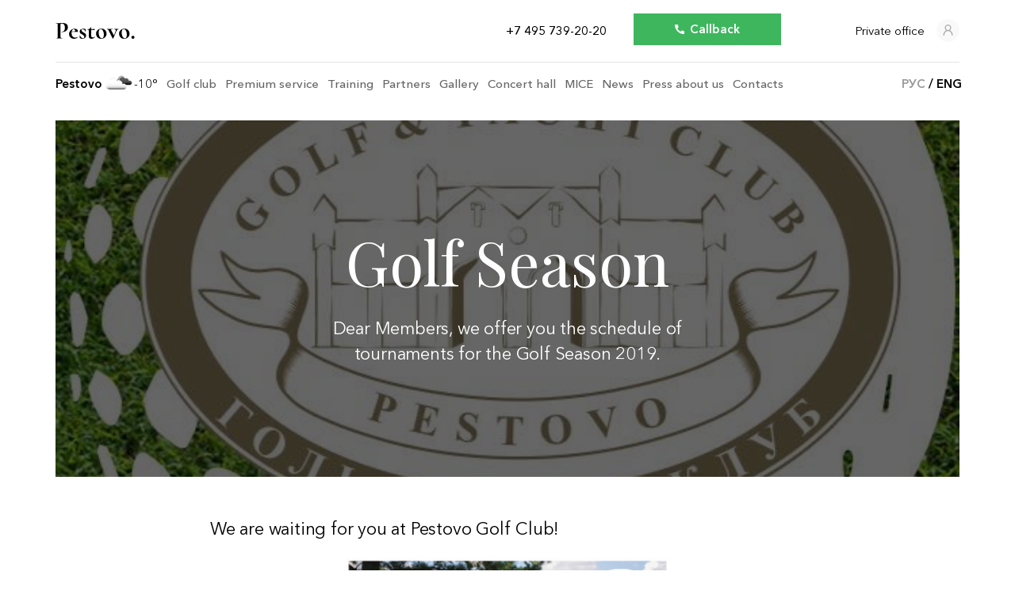

--- FILE ---
content_type: text/html; charset=UTF-8
request_url: https://pestovo.golf/en/news/50
body_size: 8106
content:
<!DOCTYPE html>
<html lang="en">

<head>
    <meta charset="utf-8">
<meta name="viewport" content="width=device-width, initial-scale=1, maximum-scale=1, minimal-ui">
<meta http-equiv="X-UA-Compatible" content="IE=edge">

<!-- ==================== SEO МЕТА-ТЕГИ ==================== -->

<title>«Pestovo» | News of Pestovo Golf Club | Events and Updates</title>
<meta name="description" content="Latest news and events of Pestovo Golf Club. Tournaments, activities, updates, and announcements." />
<meta name="keywords" content="golf club news, Pestovo events, event announcements, golf tournaments" />

<!-- Canonical URL -->
<link rel="canonical" href="https://pestovo.golf/en/news/50" />

<!-- Hreflang для мультиязычности -->
        <link rel="alternate" hreflang="ru" href="https://pestovo.golf/news/50" />
    <link rel="alternate" hreflang="en" href="https://pestovo.golf/en/news/50" />
    <link rel="alternate" hreflang="x-default" href="https://pestovo.golf/news/50" />

<!-- Open Graph -->
<meta property="og:type" content="website" />
<meta property="og:title" content="«Pestovo» | News of Pestovo Golf Club | Events and Updates" />
<meta property="og:description" content="Latest news and events of Pestovo Golf Club. Tournaments, activities, updates, and announcements." />
<meta property="og:url" content="https://pestovo.golf/en/news/50" />
<meta property="og:site_name" content="Pestovo Golf Club" />
<meta property="og:locale" content="en_US" />
<meta property="og:image" content="https://pestovo.golf/assets/images/og-image.jpg" />
<meta property="og:image:width" content="1200" />
<meta property="og:image:height" content="630" />
<meta property="og:image:type" content="image/jpeg" />

<!-- Twitter Card -->
<meta name="twitter:card" content="summary_large_image">
<meta name="twitter:title" content="«Pestovo» | News of Pestovo Golf Club | Events and Updates">
<meta name="twitter:description" content="Latest news and events of Pestovo Golf Club. Tournaments, activities, updates, and announcements.">
<meta name="twitter:image" content="https://pestovo.golf/assets/images/og-image.jpg">

<!-- ==================== ТЕХНИЧЕСКИЕ МЕТА-ТЕГИ ==================== -->
<meta name="imagetoolbar" content="no">
<meta name="msthemecompatible" content="no">
<meta name="cleartype" content="on">
<meta name="HandheldFriendly" content="True">
<meta name="format-detection" content="telephone=no">
<meta name="format-detection" content="address=no">
<meta name="google" content="notranslate">
<meta name="theme-color" content="#2e7d32">
<meta name="apple-mobile-web-app-capable" content="yes">
<meta name="apple-mobile-web-app-status-bar-style" content="black-translucent">

<!-- ==================== FAVICON И ИКОНКИ ==================== -->
<link sizes="57x57" href="https://pestovo.golf/apple-touch-icon-57x57.png" rel="apple-touch-icon">
<link sizes="114x114" href="https://pestovo.golf/apple-touch-icon-114x114.png" rel="apple-touch-icon">
<link sizes="72x72" href="https://pestovo.golf/apple-touch-icon-72x72.png" rel="apple-touch-icon">
<link sizes="144x144" href="https://pestovo.golf/apple-touch-icon-144x144.png" rel="apple-touch-icon">
<link sizes="60x60" href="https://pestovo.golf/apple-touch-icon-60x60.png" rel="apple-touch-icon">
<link sizes="120x120" href="https://pestovo.golf/apple-touch-icon-120x120.png" rel="apple-touch-icon">
<link sizes="76x76" href="https://pestovo.golf/apple-touch-icon-76x76.png" rel="apple-touch-icon">
<link sizes="152x152" href="https://pestovo.golf/apple-touch-icon-152x152.png" rel="apple-touch-icon">
<link sizes="180x180" href="https://pestovo.golf/apple-touch-icon-180x180.png" rel="apple-touch-icon">
<link sizes="192x192" href="https://pestovo.golf/favicon-192x192.png" rel="icon" type="image/png">
<link sizes="160x160" href="https://pestovo.golf/favicon-160x160.png" rel="icon" type="image/png">
<link sizes="96x96" href="https://pestovo.golf/favicon-96x96.png" rel="icon" type="image/png">
<link sizes="16x16" href="https://pestovo.golf/favicon-16x16.png" rel="icon" type="image/png">
<link sizes="32x32" href="https://pestovo.golf/favicon-32x32.png" rel="icon" type="image/png">
<link rel="manifest" href="https://pestovo.golf/manifest.json">

<!-- Microsoft Tiles -->
<meta name="application-name" content="Pestovo Golf Club">
<meta name="msapplication-tooltip" content="Premium golf club in Moscow region">
<meta name="msapplication-TileColor" content="#2e7d32">
<meta name="msapplication-TileImage" content="https://pestovo.golf/mstile-large.png">
<meta name="msapplication-starturl" content="https://pestovo.golf">
<meta name="msapplication-tap-highlight" content="no">
<meta name="msapplication-square70x70logo" content="https://pestovo.golf/mstile-small.png">
<meta name="msapplication-square150x150logo" content="https://pestovo.golf/mstile-medium.png">
<meta name="msapplication-wide310x150logo" content="https://pestovo.golf/mstile-wide.png">
<meta name="msapplication-square310x310logo" content="https://pestovo.golf/mstile-large.png">

<!-- ==================== КЭШИРОВАНИЕ ==================== -->
<meta HTTP-EQUIV="Expires" CONTENT="0">
<meta HTTP-EQUIV="Pragma" CONTENT="no-cache">
<meta HTTP-EQUIV="Cache-Control" CONTENT="no-cache">
<meta http-equiv="Cache-Control" content="no-cache, must-revalidate">

<!-- ==================== СТИЛИ ==================== -->
<link href="https://fonts.googleapis.com/css?family=Playfair+Display:400,400i,700,700i&amp;subset=cyrillic" rel="stylesheet">
<link href="https://pestovo.golf/assets/styles/fonts.css" rel="stylesheet">
<link href="https://pestovo.golf/assets/styles/app.min.css" rel="stylesheet">
<link href="https://pestovo.golf/css/style.css" rel="stylesheet">

<!-- ==================== СКРИПТЫ ==================== -->
<script src="https://api-maps.yandex.ru/2.1/?lang=ru_RU" type="text/javascript"></script>

<!-- CSRF Token -->
<meta name="csrf-token" content="T4W3wykbI0oCbqYO7WIK5zRMu3WnBnrrfm6kmYa8">

<script src="https://pestovo.golf/js/vendor/jquery.min.js"></script>
<script src="https://pestovo.golf/js/vendor/underscore.js"></script>
<script src="https://pestovo.golf/js/vendor/backbone.js"></script>
<script src="https://pestovo.golf/js/vendor/vue.js"></script>
<script src="https://pestovo.golf/js/vendor/vue-backbone.js"></script>

<!-- ==================== ДОПОЛНИТЕЛЬНЫЕ SEO-ТЕГИ ==================== -->
<!-- Schema.org markup for Google -->
<script type="application/ld+json">
{
  "@context": "https://schema.org",
  "@type": "SportsClub",
  "name": "Pestovo Golf Club",
  "description": "Latest news and events of Pestovo Golf Club. Tournaments, activities, updates, and announcements.",
  "url": "https://pestovo.golf",
  "telephone": "+7-495-739-20-20",
  "address": {
    "@type": "PostalAddress",
    "addressCountry": "Russia",
    "addressRegion": "Moscow Region",
    "addressLocality": "Pestovo"
  },
  "openingHours": "Mo-Su 09:00-22:00",
  "sport": "Golf",
  "priceRange": "₽₽₽",
  "sameAs": [
    "https://www.instagram.com/pestovogolf/",
    "https://www.facebook.com/pestovogolf/"
  ]
}
</script>

<!-- ==================== ДОПОЛНИТЕЛЬНАЯ ОТЛАДКА (ВРЕМЕННО) ==================== -->
</head>

<body class="page">

<header class="header">
    <div class="header__mobile-menu-wrapper">
    <aside class="mobile-menu">
        <nav class="mobile-menu__nav">
            <ul class="mobile-menu__nav-list">
                <li class="mobile-menu__nav-item">
                    <a href="https://pestovo.golf/en/club"
                       class="mobile-menu__nav-link ">Golf club</a>
                </li>
<!--
                <li class="mobile-menu__nav-item">
                    <a href="https://pestovo.golf/yachtclub" target="_blank"
                       class="mobile-menu__nav-link ">Yacht club</a>
                </li>
-->
                <li class="mobile-menu__nav-item">
                    <a href="https://pestovo.golf/en/academy"
                       class="mobile-menu__nav-link ">Academy of golf</a>
                </li>
                <li class="mobile-menu__nav-item">
                    <a href="https://pestovo.golf/en/tournrules"
                       class="mobile-menu__nav-link ">Tournament Rules</a>
                </li>
                <li class="mobile-menu__nav-item">
                    <a href="https://pestovo.golf/en/premium"
                       class="mobile-menu__nav-link ">Premium service</a>
                </li>
                <li class="mobile-menu__nav-item">
                    <a href="https://pestovo.golf/en/novice"
                       class="mobile-menu__nav-link ">Train Golf</a>
                </li>
                <li class="mobile-menu__nav-item">
                    <a href="https://pestovo.golf/en/yachting"
                       class="mobile-menu__nav-link ">Sailing Academy</a>
                </li>
                <li class="mobile-menu__nav-item">
                    <a href="https://pestovo.golf/en/partners"
                       class="mobile-menu__nav-link ">Partners</a>
                </li>
                <li class="mobile-menu__nav-item">
                    <a href="https://pestovo.golf/en/gallery_albums"
                       class="mobile-menu__nav-link ">Gallery</a>
                </li>

                <li class="mobile-menu__nav-item">
                    <a href="https://pestovo.golf/en/kz"
                       class="mobile-menu__nav-link ">Concert hall</a>
                </li>


                <li class="mobile-menu__nav-item">
                    <a href="https://pestovo.golf/en/micefav"
                       class="mobile-menu__nav-link ">MICE favorites</a>
                </li>

                <li class="mobile-menu__nav-item">
                    <a href="https://pestovo.golf/en/micegolf"
                       class="mobile-menu__nav-link ">MICE in Golf club</a>
                </li>

                <li class="mobile-menu__nav-item">
                    <a href="https://pestovo.golf/yachtclub" target="_blank"
                       class="mobile-menu__nav-link ">MICE in Yacht club</a>
                </li>
<!--
                <li class="mobile-menu__nav-item">
                    <a href="https://pestovo.golf/wellness" target="_blank"
                       class="mobile-menu__nav-link">Wellness</a>
                </li>
-->
                <li class="mobile-menu__nav-item">
                    <a href="https://pestovo.golf/en/news"
                       class="mobile-menu__nav-link ">News</a>
                </li>

                <li class="mobile-menu__nav-item">
                    <a href="https://pestovo.golf/en/smionas"
                       class="mobile-menu__nav-link ">Press about us</a>
                </li>

                <li class="mobile-menu__nav-item">
                    <a href="https://pestovo.golf/en/contacts"
                       class="mobile-menu__nav-link ">Contacts</a>
                </li>
            </ul>
        </nav>
        <footer class="mobile-menu__footer">
            <a href="tel:+74957392020" class="mobile-menu__phone-link">+7 495 739-20-20</a>
            <div id="mobile-callback">
                <button type="button" class="button button_theme_green button_full-width mobile-menu__callback"
                        @click.prevent="callbackModalOpen">
                    <div class="button__icon">
                        <svg width="100%" height="100%">
                            <use xlink:href="/assets/images/icon.svg#icon_phone"></use>
                        </svg>
                    </div>
                    <span>Callback</span>
                </button>
            </div>
            <div class="mobile-menu__info">
                <div id="weather-mobile">
                    <weather></weather>
                </div>
                <div class="lang-change">
                        <span class="lang-change__handlerWrap">
                            <a href="https://pestovo.golf/lang/ru"
                               class="lang-change__handler ">рус</a>
                        </span>
                    <a href="https://pestovo.golf/lang/en"
                       class="lang-change__handler  lang-change__handler_active ">eng</a>
                </div>
            </div>
        </footer>
    </aside>
</div>
<div class="container">
    <div class="header__wrapper header__wrapper_main">
        <div class="header__wrapper-part">
            <button type="button" class="header__menu-toggler js-header-menu-toggler">
                <svg width="100%" height="100%" class="header__burger">
                    <use xlink:href="/assets/images/icon.svg#icon_burger"></use>
                </svg>
                <svg width="100%" height="100%" class="header__close">
                    <use xlink:href="/assets/images/icon.svg#icon_exit"></use>
                </svg>
            </button>
            <a href="https://pestovo.golf/en" class="header__logo">
                <svg width="100%" height="100%">
                    <use xlink:href="/assets/images/icon.svg#icon_mainLogo"></use>
                </svg>
            </a>
            <a href="tel:+74957392020" class="header__phone-link">+7 495 739-20-20</a>
            <div class="header__callback" id="web-callback">
                <button type="button" class="button button_theme_green button_size_small"
                        @click.prevent="callbackModalOpen">
                    <div class="button__icon">
                        <svg width="100%" height="100%">
                            <use xlink:href="/assets/images/icon.svg#icon_phone"></use>
                        </svg>
                    </div>
                    <span>Callback</span>
                </button>
            </div>
        </div>
        <div id="user-bar">
                            <a href="#" class="header__profile-link" v-on:click.prevent="signInModalOpen" data-target="sign-in">
                    <span class="header__profile-name">Private office</span>
                    <img src="https://pestovo.golf/images/userpic.svg" width="29" height="29" alt=""
                         class="header__profile-image"
                         title=""/>
                </a>
                    </div>

    </div>
    <div class="header__wrapper header__wrapper_secondary">
        <div class="header__wrapper-part" style="width: fit-content">
            <div class="header__weather-wrapper" id="weather">
                <weather></weather>
            </div>
            <nav class="header__nav">
                <ul class="header__nav-list">
                    <li class="header__nav-item">
                        <a href="https://pestovo.golf/en/club"
                           class="header__nav-link ">Golf club</a>
                        <ul class="header__nav-sublist">
                            <li class="header__nav-subitem">
                                <a href="https://pestovo.golf/en/academy"
                                   class="header__nav-sublink">Academy of golf</a>
                            </li> 
                            <li class="header__nav-subitem">
                                <a href="https://pestovo.golf/en/tournrules"
                                   class="header__nav-sublink">Tournament Rules</a>
                            </li> 
                        </ul>
                    </li>

<!--
                    <li class="header__nav-item">
                        <a href="https://pestovo.golf/yachtclub" target="_blank" 
                           class="header__nav-link">Yacht club</a>
                    </li>
-->

                    <li class="header__nav-item">
                        <a href="https://pestovo.golf/en/premium"
                           class="header__nav-link ">Premium service</a>
                    </li>
                    <li class="header__nav-item">
                          <a href="https://pestovo.golf/en/novice" class="header__nav-link ">Training</a>
                        <ul class="header__nav-sublist">
                            <li class="header__nav-subitem">
                                <a href="https://pestovo.golf/en/novice"
                                   class="header__nav-sublink">Train Golf</a>
                            </li>
                            <li class="header__nav-subitem">
                                <a href="https://pestovo.golf/en/yachting"
                                   class="header__nav-sublink">Sailing Academy</a>
                            </li>
                        </ul>
                    </li>
                    <li class="header__nav-item">
                        <a href="https://pestovo.golf/en/partners"
                           class="header__nav-link ">Partners</a>
                    </li>

                    <li class="header__nav-item">
                        <a href="https://pestovo.golf/en/gallery_albums"
                           class="header__nav-link ">Gallery</a>
                    </li>

                    <li class="header__nav-item">
                        <a href="https://pestovo.golf/en/kz"
                           class="header__nav-link ">Concert hall</a>
                    </li>

                    <li class="header__nav-item">
                        <a href="" class="header__nav-link ">MICE</a>
                        <ul class="header__nav-sublist">
                            <li class="header__nav-subitem">
                                <a href="https://pestovo.golf/en/micefav"
                                   class="header__nav-sublink">MICE favorites</a>
                            </li>
                            <li class="header__nav-subitem">
                                <a href="https://pestovo.golf/en/micegolf"
                                   class="header__nav-sublink">MICE in Golf club</a>
                            </li>
                            <li class="header__nav-subitem">
                                <a href="https://pestovo.golf/yachtclub" target="_blank" 
                                   class="header__nav-sublink">MICE in Yacht club</a>
                            </li>
                        </ul>
                    </li>
<!--
                    <li class="header__nav-item">
                        <a href="https://pestovo.golf/wellness" target="_blank"
                           class="header__nav-link">Wellness</a>
                    </li>
-->
                    <li class="header__nav-item">
                        <a href="https://pestovo.golf/en/news"
                           class="header__nav-link ">News</a>
                    </li>

                    <li class="header__nav-item">
                        <a href="https://pestovo.golf/en/smionas"
                           class="header__nav-link ">Press about us</a>
                    </li>

                    <li class="header__nav-item">
                        <a href="https://pestovo.golf/en/contacts"
                           class="header__nav-link ">Contacts</a>
                    </li>

                </ul>
            </nav>
        </div>
        <div class="header__lang-wrapper">
            <div class="lang-change">
					<span class="lang-change__handlerWrap">
                        <a href="https://pestovo.golf/lang/ru"
                           class="lang-change__handler ">рус</a>
					</span>
                <a href="https://pestovo.golf/lang/en"
                   class="lang-change__handler  lang-change__handler_active ">eng</a>
            </div>
        </div>
    </div>
</div>


<script type="text/template" id="weather-template">
    <section class="weather" v-if="loaded">
        <span class="weather__city">Pestovo</span>
        <img :src="icon" width="40" height="40" alt=""
             class="weather__icon"
             title=""
        />
        <span class="weather__value">{{ temperature }}</span>
    </section>
</script></header>
<main class="main">
    
    <div class="news-single-page">
        <div class="container">
            <div style="background-image: url(/files/news/50/50-image.jpg)" class="intro intro_type_news">
                <div class="intro__inner">
                    <span class="intro__date"></span>
                    <h1 class="title title_size_1 intro__title">Golf Season</h1>
                    <p class="intro__text">Dear Members, we offer you the schedule of tournaments for the Golf Season 2019.</p>
                </div>
            </div>
            <div class="news-single-page__wrapper">
                <div class="news-single-page__inner">
                    We are waiting for you at Pestovo Golf Club!
                </div>

                                    <div class="news-single-page__slider">
                        <div class="news-slider swiper-container">
                            <div class="news-slider__wrapper swiper-wrapper">

                                                                    <div class="news-slider__slide swiper-slide no-swiping">
                                        <img src="/files/images_galleries/108/680.jpeg" alt=""
                                             class="news-slider__img" title=""/>
                                    </div>
                                
                            </div>
                            <div class="news-slider__controls">
                                <div class="news-slider__button news-slider__button_prev"></div>
                                <div class="news-slider__pagination swiper-pagination"></div>
                                <div class="news-slider__button news-slider__button_next"></div>
                            </div>
                        </div>
                    </div>
                
                            </div>
        </div>
        <div class="news-single-page__event-slider">
            <section class="event-slider event-slider_color_black">
                <div class="container">
                    <div class="event-slider__inner-wrapper" id="news">
                        <input type="hidden" ref="language" data-value="en">
                        <h2 class="title title_size_2 title_align_center event-slider__title">More to read</h2>
                        <div class="event-slider__container swiper-container">
                            <div class="event-slider__wrapper swiper-wrapper">

                                
                                    <div class="event-slider__slide swiper-slide no-swiping">
                                        <a href="https://pestovo.golf/en/news/news-66_blaxie"
                                           class="event-card event-card_slider">
                                            <img src="/files/news/66/66-image-thumb.jpg" width="360" height="257"
                                                 alt="Blaxie" class="event-card__image"
                                                 title=""
                                            />
                                            <span class="event-card__date">1 April 2019</span>
                                            <h4 class="title title_size_4 event-card__title">Blaxie</h4>
                                            <p class="event-card__text">Now it’s easier to get to the golf club.</p>
                                        </a>
                                    </div>

                                
                                    <div class="event-slider__slide swiper-slide no-swiping">
                                        <a href="https://pestovo.golf/en/news/news-68_zimniy-gol-f-i-maslenica"
                                           class="event-card event-card_slider">
                                            <img src="/files/news/68/68-image-thumb.jpeg" width="360" height="257"
                                                 alt="Winter Golf" class="event-card__image"
                                                 title=""
                                            />
                                            <span class="event-card__date">12 March 2019</span>
                                            <h4 class="title title_size_4 event-card__title">Winter Golf</h4>
                                            <p class="event-card__text">One of the most memorable events of the winter season took place.</p>
                                        </a>
                                    </div>

                                
                                    <div class="event-slider__slide swiper-slide no-swiping">
                                        <a href="https://pestovo.golf/en/news/news-65_disk-gol-f-i-gol-f-biatlon"
                                           class="event-card event-card_slider">
                                            <img src="/files/news/65/65-image-thumb.jpg" width="360" height="257"
                                                 alt="Disc Golf and Golf Biathlon" class="event-card__image"
                                                 title=""
                                            />
                                            <span class="event-card__date">3 March 2019</span>
                                            <h4 class="title title_size_4 event-card__title">Disc Golf and Golf Biathlon</h4>
                                            <p class="event-card__text">For the third winter season in a row disc golf keeps its grounds.</p>
                                        </a>
                                    </div>

                                
                            </div>
                            <div class="event-slider__pagination swiper-pagination"></div>
                        </div>

                    </div>
                </div>
            </section>
        </div>
    </div>
</main>

<script type="text/x-template" id="modal-template">
    <transition name="modal">
        <div class="modal-wrapper">
            <div class="modal modal_type_md">
                <slot name="close">
                    <button type="button" class="modal__close-button js-close-modal" @click="close">
                        <svg width="100%" height="100%">
                            <use xlink:href="/assets/images/icon.svg#icon_modal-close"></use>
                        </svg>
                    </button>
                </slot>
                <slot name="back"></slot>
                <slot name="body"></slot>
            </div>
        </div>
    </transition>
</script>

<script type="text/x-template" id="lg-modal-template">
    <transition name="modal">
        <div class="modal-wrapper">
            <div class="modal modal_type_lg">
                <slot name="close">
                    <button type="button" class="modal__close-button js-close-modal" @click="close">
                        <svg width="100%" height="100%">
                            <use xlink:href="/assets/images/icon.svg#icon_modal-close"></use>
                        </svg>
                    </button>
                </slot>
                <slot name="back"></slot>
                <slot name="body"></slot>
            </div>
        </div>
    </transition>
</script>

<div id="callback">
    <modal v-if="showModal" @close="showModal = false">
        <form slot="body" class="modal-form" @submit.prevent="callback" method="POST"
              action="https://pestovo.golf/en/callback_requests">
            <h4 class="title title_size_4 modal-form__title">Callback</h4>
            <h5 class="title modal-form__title" v-if="hasAlert">
                <i>
                    <small>
                        {{ alert.message }}
                    </small>
                </i>
            </h5>

            <div class="modal-form__input-container">
                <div class="input-box" v-bind:class="{ 'input-box_error': nameHasError }">
                                            <input ref="name" data-value="" type="text"  v-model="name" placeholder="Имя"
                               class="input-box__input"/>
                                            <span class="input-box__warning" v-if="nameHasError">{{ nameError }}</span>
                </div>
                <div class="input-box" v-bind:class="{ 'input-box_error': phoneHasError }">
                                            <input ref="phone" data-value="" type="tel"  v-model="phone" placeholder="Phone" value=""
                               class="input-box__input"/>
                    
                        <span class="input-box__warning" v-if="phoneHasError">{{ phoneError }}</span>
                </div>

                <div class="input-box" v-bind:class="{ 'input-box_error': confirmHasError }">
                    <div class="checkbox">
                        <input type="checkbox" id="checkbox-1" v-model="confirm" class="checkbox__input" />
                        <label for="checkbox-1" class="checkbox__label">
							<span class="checkbox__checked">
								<svg width="100%" height="100%"><use xlink:href="/assets/images/icon.svg#icon_checkbox"></use></svg>
							</span>I give my consent to processing my personal data according to the Rules</label>
                    </div>

                    <span class="input-box__warning" v-if="confirmHasError">{{ confirmError }}</span>
                </div>

            </div>

	    <div class="g-recaptcha" ref="recaptcha" data-sitekey="6LeAvcAjAAAAAAydVnWTDwU7G7wYvmP-Dw6Vd-tW"></div>

            <div class="modal-form__button-wrap">
                <button type="submit" class="button button_full-width">
                    <span>Send</span>
                </button>

            </div>
        </form>
    </modal>
</div>

<div id="callback-sent">
    <modal v-if="showModal" @close="showModal = false"  ref="modal">
        <div class="modal-form"  slot="body">
            <h4 class="title title_size_4 modal-form__title modal-form__title_margin_small">Your application is sent</h4>
            <span class="modal-form__description">Our managers will contact you soon</span>
            <div class="modal-form__button-wrap">
                <button type="button" class="button button_full-width" @click="close">
                    <span class="button__text">Close</span>
                </button>
            </div>
        </div>
    </modal>
</div>




    <div id="sign-in">
        <modal v-if="showModal" @close="showModal = false">
            <form slot="body" class="modal-form" @submit.prevent="signIn" method="POST"
                  action="https://pestovo.golf/en/auth/user/login">
                <h4 class="title title_size_4 modal-form__title">Sign in</h4>
                <h5 class="title modal-form__title" v-if="hasAlert">
                    <i>
                        <small>
                            {{ alert.message }}
                        </small>
                    </i>
                </h5>
                <div class="modal-form__input-container">
                    <div class="input-box" v-bind:class="{ 'input-box_error': loginHasError }">
                        <input type="text" placeholder="Email or ID" v-model="login"
                               class="input-box__input"/>
                        <span class="input-box__warning" v-if="loginHasError">{{ loginError }}</span>
                    </div>
                    <div class="input-box" v-bind:class="{ 'input-box_error': passwordHasError }">
                        <input type="password" placeholder="Password" v-model="password"
                               class="input-box__input"/>
                        <span class="input-box__warning" v-if="passwordHasError">{{ passwordError }}</span>
                    </div>
                </div>
                <div class="modal-form__button-wrap">
                    <button type="submit" class="button button_full-width">
                        <span>Sign in</span>
                    </button>
                </div>
                <button type="button" class="link"
                        @click="openRecovery">Restore password</button>
            </form>
        </modal>
    </div>

    <div id="recovery">
        <modal v-if="showModal" @close="showModal = false">
            <button slot="back" type="button" class="modal__text-button" @click="openSignIn">
        <span class="modal__text-button-icon">
            <svg width="100%" height="100%"><use
                        xlink:href="/assets/images/icon.svg#icon_arrowLeft"></use></svg>
        </span>
                <span class="modal__text-button-inner">Back</span>
            </button>

            <form slot="body" class="modal-form" @submit.prevent="recovery" method="post"
                  action="https://pestovo.golf/en/auth/password/send-token">
                <h4 class="title title_size_4 modal-form__title">Restore</h4>
                <h5 class="title modal-form__title" v-if="hasAlert">
                    <i>
                        <small>
                            {{ alert.message }}
                        </small>
                    </i>
                </h5>
                <div class="modal-form__input-container">
                    <div class="input-box" v-bind:class="{ 'input-box_error': emailHasError }">
                        <input type="text" placeholder="Email" v-model="email"
                               class="input-box__input"/>
                        <span class="input-box__warning" v-if="emailHasError">{{ emailError }}</span>
                    </div>
                </div>
                <span class="modal-form__description">Provide your e-mail and we&#039;ll send You a link to change your password</span>
                <div class="modal-form__button-wrap">
                    <button type="submit" class="button button_full-width">
                        <span>Send</span>
                    </button>
                </div>
            </form>
        </modal>
    </div>

    <div id="recovery-link-sent">
        <modal v-if="showModal" @close="showModal = false" ref="modal">
            <div slot="body" class="modal-form">
                <h4 class="title title_size_4 modal-form__title modal-form__title_margin_small">Your request is sent</h4>
                <span class="modal-form__description">Your password recovery request is accepted. The link for recovery is sent to Your e-mail
                    : <br> «{{ email }}»</span>
                <div
                        class="modal-form__button-wrap">
                    <button type="button" class="button button_full-width" @click="close">
                        <span>Close</span>
                    </button>
                </div>
            </div>
        </modal>
    </div>


<script src="https://www.google.com/recaptcha/api.js?" async defer></script>

<footer class="footer">
    <div class="container">
        <div class="footer__wrapper">
            <span class="footer__copyright">Copyright © 1996-2026 Pestovo.</span>

            <a href="https://pestovo.golf/en/paymethod" 
               class="footer__link">Payment methods</a>

            <a href="https://pestovo.golf/return" 
               class="footer__link">Purchase return</a>

            <a href="https://pestovo.golf/agreement" 
               class="footer__link">User agreement</a>

            <a href="https://pestovo.golf/en/rules" 
               class="footer__link">Data processing rules</a>

            <div class="footer__controls">
                                <ul class="footer__social">
                    <li class="footer__socialItem">
                        <a href="https://t.me/pestovoLIVE/" class="footer__socialLink">
                            <svg width="100%" height="100%">
                                <use xlink:href="/assets/images/icon.svg#icon_telegram"></use>
                            </svg>
                        </a>
                    </li>
                                    </ul>
            </div>
        </div>
        <span class="footer__copyright footer__copyright_tablet">Copyright © 1996-2018 Pestovo.</span>
    </div>
</footer>

<!-- Yandex.Metrika counter -->
<script type="text/javascript" >
   (function(m,e,t,r,i,k,a){m[i]=m[i]||function(){(m[i].a=m[i].a||[]).push(arguments)};
   var z = null;m[i].l=1*new Date();
   for (var j = 0; j < document.scripts.length; j++) {if (document.scripts[j].src === r) { return; }}
   k=e.createElement(t),a=e.getElementsByTagName(t)[0],k.async=1,k.src=r,a.parentNode.insertBefore(k,a)})
   (window, document, "script", "https://mc.yandex.ru/metrika/tag.js", "ym");

   ym(49170580, "init", {
        clickmap:true,
        trackLinks:true,
        accurateTrackBounce:true,
        webvisor:true
   });
</script>
<noscript><div><img src="https://mc.yandex.ru/watch/49170580" style="position:absolute; left:-9999px;" alt="" /></div></noscript>
<!-- /Yandex.Metrika counter -->

<div class="preloader js-preloader preloader_loaded">
    <img src="https://pestovo.golf/images/preloader.svg" class="preloader__image" alt="" role="presentation">
</div>
<script src="https://pestovo.golf/assets/scripts/app.min.js"></script>
<script src="https://pestovo.golf/js/vendor/input-mask/jquery.inputmask.js"></script>
<script src="https://pestovo.golf/js/vendor/moment.js"></script>

<script src="https://pestovo.golf/js/app/common.js"></script>
<script src="https://pestovo.golf/js/app/header.js"></script>

            <script src="https://pestovo.golf/js/app/auth.js"></script>
    <script src="https://pestovo.golf/js/app/callback.js"></script>

<!-- Yandex.Metrika counter -->
<script type="text/javascript" >
   (function(m,e,t,r,i,k,a){m[i]=m[i]||function(){(m[i].a=m[i].a||[]).push(arguments)};
   m[i].l=1*new Date();k=e.createElement(t),a=e.getElementsByTagName(t)[0],k.async=1,k.src=r,a.parentNode.insertBefore(k,a)})
   (window, document, "script", "https://mc.yandex.ru/metrika/tag.js", "ym");

   ym(49170580, "init", {
        clickmap:true,
        trackLinks:true,
        accurateTrackBounce:true,
        webvisor:true
   });
</script>
<noscript><div><img src="https://mc.yandex.ru/watch/49170580" style="position:absolute; left:-9999px;" alt="" /></div></noscript>
<!-- /Yandex.Metrika counter -->
</body>

</html>

--- FILE ---
content_type: text/css
request_url: https://pestovo.golf/assets/styles/fonts.css
body_size: 2118
content:
/* @import url("https://fast.fonts.net/lt/1.css?apiType=css&c=21d38f0c-d6a2-4574-b5fc-fae245d218a9&fontids=1491474,1491478,1491482"); */
@font-face {
    font-family: 'AvenirNext';
    src:url("../../fonts/1491474/069faa0e-9913-48c4-9ef7-89a4bc080b65.eot?#iefix");
    src:url("../../fonts/1491474/069faa0e-9913-48c4-9ef7-89a4bc080b65.eot?#iefix") format("eot"),url("../../fonts/1491474/7db1f672-3a8f-4d19-9c49-7f61aed450b5.woff2") format("woff2"),url("../../fonts/1491474/4ab86b35-c0c2-42b5-98ad-4b6eba66b197.woff") format("woff"),url("../../fonts/1491474/276b3566-1c3b-4bc1-8915-15314f091f29.ttf") format("truetype");
    font-weight: normal;
    font-style: normal;
}
@font-face {
    font-family: 'AvenirNext';
    src:url("../../fonts/1491478/c6970a14-8b0f-4629-9072-71c7e123908f.eot?#iefix");
    src:url("../../fonts/1491478/c6970a14-8b0f-4629-9072-71c7e123908f.eot?#iefix") format("eot"),url("../../fonts/1491478/b0b84e4d-2164-45c7-a674-1662f19f3ba6.woff2") format("woff2"),url("../../fonts/1491478/e91d1bbf-3fea-45e2-b003-a22b12ce6e5f.woff") format("woff"),url("../../fonts/1491478/ead8b64b-1abd-4d5b-a642-a21dfe2f463b.ttf") format("truetype");
    font-weight: 500;
    font-style: normal;
}
@font-face {
    font-family: 'AvenirNext';
    src:url("../../fonts/1491482/fbf4298d-ef75-419c-b615-47f209a48ed2.eot?#iefix");
    src:url("../../fonts/1491482/fbf4298d-ef75-419c-b615-47f209a48ed2.eot?#iefix") format("eot"),url("../../fonts/1491482/40d36b4a-60c6-460a-bf43-4c948c23563e.woff2") format("woff2"),url("../../fonts/1491482/45b78f45-e639-4836-8612-e0892e120f14.woff") format("woff"),url("../../fonts/1491482/cbc021cc-b96f-4c82-ba0d-59cb0b7449c0.ttf") format("truetype");
    font-weight: 600;
    font-style: normal;
}
@font-face {
    font-family: 'CormorantGaramond';
    src: url("../../fonts/CormorantGaramond/CormorantGaramond-SemiBoldItalic.woff2") format('woff2'), url("../../fonts/CormorantGaramond/CormorantGaramond-SemiBoldItalic.ttf") format('truetype'), url("../../fonts/CormorantGaramond/CormorantGaramond-SemiBoldItalic.woff") format('woff');
    font-weight: 700;
    font-style: italic;
}

--- FILE ---
content_type: text/css
request_url: https://pestovo.golf/assets/styles/app.min.css
body_size: 508424
content:
.preloader {
  position: fixed;
  top: 0;
  left: 0;
  display: -webkit-flex;
  display: -ms-flexbox;
  display: flex;
  -webkit-align-items: center;
      -ms-flex-align: center;
          align-items: center;
  -webkit-justify-content: center;
      -ms-flex-pack: center;
          justify-content: center;
  width: 100%;
  height: 100%;
  z-index: 1000;
  background-color: rgba(0,0,0,0.6);
}
.preloader_loaded {
  pointer-events: none;
  -webkit-animation: preloader-loaded 1s ease-out;
          animation: preloader-loaded 1s ease-out;
  -webkit-animation-fill-mode: forwards;
          animation-fill-mode: forwards;
}
.preloader__image {
  -webkit-animation: preloader 6s ease-in-out infinite;
          animation: preloader 6s ease-in-out infinite;
}
@-webkit-keyframes preloader {
  from {
    opacity: 0;
  }
  50% {
    opacity: 1;
  }
  to {
    opacity: 0;
  }
}
@keyframes preloader {
  from {
    opacity: 0;
  }
  50% {
    opacity: 1;
  }
  to {
    opacity: 0;
  }
}
@-webkit-keyframes preloader-loaded {
  from {
    visibility: visible;
    opacity: 1;
  }
  to {
    visibility: hidden;
    opacity: 0;
  }
}
@keyframes preloader-loaded {
  from {
    visibility: visible;
    opacity: 1;
  }
  to {
    visibility: hidden;
    opacity: 0;
  }
}
/* Color definitions
** Use this service to retrieve color names:
** http://www.color-blindness.com/color-name-hue
*/
/* colors */
/* transitions */
/* fonts */
/* media */
* {
  margin: 0;
  padding: 0;
  font: inherit;
  box-sizing: border-box;
}
article,
aside,
details,
figcaption,
figure,
footer,
header,
hgroup,
main,
nav,
section,
summary {
  display: block;
}
audio,
canvas,
progress,
video {
  display: inline-block;
  vertical-align: baseline;
}
audio:not([controls]) {
  display: none;
  height: 0;
}
[hidden],
template {
  display: none;
}
html {
  font-family: sans-serif;
  -ms-text-size-adjust: 100%;
  -webkit-text-size-adjust: 100%;
  -webkit-tap-highlight-color: rgba(0,0,0,0);
  -webkit-focus-ring-color: rgba(255,255,255,0);
  cursor: default;
}
body {
  font-size: 100%;
  line-height: 1;
  -moz-osx-font-smoothing: grayscale;
  -webkit-font-smoothing: antialiased;
}
a {
  background: transparent;
}
*:focus,
*:active,
*:hover {
  outline: none;
}
hr {
  box-sizing: content-box;
  height: 0;
}
ol,
ul {
  list-style: none;
}
pre {
  -moz-tab-size: 4;
       tab-size: 4;
  white-space: pre-wrap;
}
q {
  quotes: '\201C' '\201D' '\2018' '\2019';
}
img {
  border: none;
}
svg:not(:root) {
  overflow: hidden;
}
button,
input {
  line-height: normal;
}
button,
select {
  text-transform: none;
}
button {
  overflow: visible;
}
button,
html input[type='button'],
input[type='reset'],
input[type='submit'] {
  -webkit-appearance: button;
  cursor: pointer;
}
button[disabled],
html input[disabled] {
  cursor: default;
}
input[type='checkbox'],
input[type='radio'] {
  box-sizing: border-box;
}
input[type='number']::-webkit-inner-spin-button,
input[type='number']::-webkit-outer-spin-button {
  height: auto;
}
input[type='search'] {
  -webkit-appearance: textfield;
  box-sizing: content-box;
}
input[type='search']::-webkit-search-cancel-button,
input[type='search']::-webkit-search-decoration {
  -webkit-appearance: none;
}
button::-moz-focus-inner,
input::-moz-focus-inner {
  border: none;
  padding: 0;
}
textarea {
  overflow: auto;
  vertical-align: top;
}
button,
input,
select[multiple],
textarea {
  background-image: none;
}
input,
select,
textarea {
  border-radius: 0;
  box-shadow: none;
}
input[type='text'],
input[type='email'],
input[type='tel'],
input[type='password'],
input[type='number'] {
  -webkit-appearance: none;
     -moz-appearance: none;
          appearance: none;
}
input,
textarea {
  resize: none;
  -webkit-user-select: text;
     -moz-user-select: text;
      -ms-user-select: text;
          user-select: text;
}
[placeholder]:focus::-webkit-input-placeholder {
  color: transparent;
}
[placeholder]:focus:-ms-input-placeholder {
  color: transparent;
}
[placeholder]:focus::placeholder {
  color: transparent;
}
input::-webkit-outer-spin-button,
input::-webkit-inner-spin-button {
  -webkit-appearance: none;
  margin: 0;
}
table {
  border-collapse: collapse;
  border-spacing: 0;
}
.visually-hidden {
  position: absolute;
  overflow: hidden;
  clip: rect(0 0 0 0);
  margin: -1px;
  padding: 0;
  width: 1px;
  height: 1px;
  border: 0;
}
.defaultHover,
.agreement__link,
.contact-card__link,
.slider-holes__button-controls,
.header__menu-toggler,
.header__logo,
.header__phone-link,
.header__profile-link,
.news-slider__button,
.events-slider__button,
.sharings__link,
.slider-coaches__button-controls,
.slider-square__button {
  opacity: 1;
  transition: opacity 0.3s linear;
  will-change: opacity;
}
.defaultHover:hover,
.agreement__link:hover,
.contact-card__link:hover,
.slider-holes__button-controls:hover,
.header__menu-toggler:hover,
.header__logo:hover,
.header__phone-link:hover,
.header__profile-link:hover,
.news-slider__button:hover,
.events-slider__button:hover,
.sharings__link:hover,
.slider-coaches__button-controls:hover,
.slider-square__button:hover,
.defaultHover:focus,
.agreement__link:focus,
.contact-card__link:focus,
.slider-holes__button-controls:focus,
.header__menu-toggler:focus,
.header__logo:focus,
.header__phone-link:focus,
.header__profile-link:focus,
.news-slider__button:focus,
.events-slider__button:focus,
.sharings__link:focus,
.slider-coaches__button-controls:focus,
.slider-square__button:focus,
.defaultHover:active,
.agreement__link:active,
.contact-card__link:active,
.slider-holes__button-controls:active,
.header__menu-toggler:active,
.header__logo:active,
.header__phone-link:active,
.header__profile-link:active,
.news-slider__button:active,
.events-slider__button:active,
.sharings__link:active,
.slider-coaches__button-controls:active,
.slider-square__button:active {
  opacity: 0.6;
}
.text32Medium,
.about-section__title,
.membership-section__text,
.news-single-page__big-text {
  font-size: 32px;
  font-weight: 500;
  line-height: 1.41;
  letter-spacing: -0.8px;
}
.events-single-page__big-text {
  font-size: 32px;
  font-weight: 500;
  line-height: 1.41;
  letter-spacing: -0.8px;
}
@media screen and (max-width: 767px) {
  .text32Medium,
  .about-section__title,
  .membership-section__text,
  .news-single-page__big-text {
    font-size: 22px;
    line-height: 1.27;
    letter-spacing: -0.3px;
  }
}
@media screen and (max-width: 767px) {
  .text32Medium,
  .about-section__title,
  .membership-section__text,
  .events-single-page__big-text {
    font-size: 22px;
    line-height: 1.27;
    letter-spacing: -0.3px;
  }
}
.text30Bold {
  font-size: 30px;
  font-weight: 600;
  line-height: 1.13;
}
.text22Medium,
.about-section__listTitle,
.data-handling-page__text,
.groups-info__title,
.interactive-map__sub-title,
.head-section__small-title,
.offers-section__text,
.mobile-menu__nav,
.mobile-menu__phone-link,
.novice-page__tips-section-text,
.partner__title {
  font-size: 22px;
  font-weight: 500;
  line-height: 1.55;
  letter-spacing: -0.3px;
}
.text22Regular,
.text_size_22,
.list,
.about-section__paragraph,
.columned-text__text,
.data-handling-page__list,
.tournament-details__text,
.divided-text__text,
.description-block__text,
.reservation-block__text,
.intro__text,
.lifestyle-section__text,
.place-section__text,
.news-single-page__text,
.events-single-page__text,
.novice-page__bottom-section-text,
.profile-offer-single__text {
  font-size: 22px;
  font-weight: 400;
  line-height: 1.456;
  letter-spacing: -0.2px;
}
@media screen and (max-width: 767px) {
  .text22Regular,
  .text_size_22,
  .list,
  .about-section__paragraph,
  .columned-text__text,
  .data-handling-page__list,
  .tournament-details__text,
  .divided-text__text,
  .description-block__text,
  .reservation-block__text,
  .intro__text,
  .lifestyle-section__text,
  .place-section__text,
  .news-single-page__text,
  .events-single-page__text,
  .novice-page__bottom-section-text,
  .profile-offer-single__text {
    font-size: 18px;
    line-height: 1.44;
    letter-spacing: -0.4px;
  }
}
.text18Medium,
.text18Regular,
.text_size_18,
.about-section__listText,
.contact-list__name,
.contact-list__phone,
.contact-list__skype,
.groups-info__text,
.event-card,
.gallery-card__amount,
.slider-holes__note,
.interactive-map__text,
.interactive-map__paragraph,
.head-section__description,
.news-page__nav,
.events-page__nav,
.news-slider__pagination,
.events-slider__pagination,
.info-section__itemText,
.page-404__sub-title,
.partner__text,
.profile-change__text,
.sharings__link,
.slider-coaches__description,
.slider-gallery__pagination,
.slider-square__pagination,
.subscribe-card,
.tournament-card__content-type,
.tournament-modal__value {
  font-size: 18px;
  line-height: 1.44;
  letter-spacing: -0.4px;
}
.text18Medium,
.contact-list__name,
.contact-list__phone,
.contact-list__skype,
.news-page__nav,
.events-page__nav,
.page-404__sub-title,
.profile-change__text,
.sharings__link,
.tournament-card__content-type,
.tournament-modal__value {
  font-weight: 500;
}
.text18Regular,
.text_size_18,
.about-section__listText,
.groups-info__text,
.event-card,
.gallery-card__amount,
.slider-holes__note,
.interactive-map__text,
.interactive-map__paragraph,
.head-section__description,
.news-slider__pagination,
.events-slider__pagination,
.info-section__itemText,
.partner__text,
.slider-coaches__description,
.slider-gallery__pagination,
.slider-square__pagination,
.subscribe-card {
  font-weight: 400;
}
.text15Bold,
.text15Medium,
.text15Regular,
.text_note,
.reserve-popup__down-text,
.reserve-popup__text,
.reserve-popup__name,
.reserve-popup__post,
.album-page__date,
.avatar__error,
.checkbox__label,
.contact-card__link,
.contact-list__post,
.event-card__date,
.feature-card__category,
.footer__copyright,
.footer__link,
.gallery-card__date,
.description-block__list-item,
.slider-holes__button,
.header,
.input-box__label,
.intro__date,
.lang-change,
.link,
.link_theme_green,
.modal-form__description,
.modal__text-button,
.radio-button__label,
.slider-coaches__phone,
.submenu__link,
.table__cell,
.tournament-card__date,
.tournament-modal__text,
.tournament-modal__info,
.tournament-modal__name,
.weather {
  font-size: 15px;
  line-height: 1.35;
  letter-spacing: normal;
}
.text15Bold,
.album-page__date,
.feature-card__category,
.gallery-card__date,
.description-block__list-item,
.slider-holes__button,
.lang-change,
.link_theme_green,
.modal__text-button,
.tournament-card__date {
  font-weight: 600;
}
.text15Medium,
.reserve-popup__down-text,
.reserve-popup__name,
.avatar__error,
.event-card__date,
.footer__link,
.input-box__label,
.intro__date,
.link,
.slider-coaches__phone {
  font-weight: 500;
}
.text15Regular,
.text_note,
.reserve-popup__text,
.reserve-popup__post,
.checkbox__label,
.contact-card__link,
.contact-list__post,
.footer__copyright,
.header,
.modal-form__description,
.radio-button__label,
.submenu__link,
.table__cell,
.tournament-modal__text,
.tournament-modal__info,
.tournament-modal__name,
.weather {
  font-weight: 400;
}
.capital-letter,
.text_intro::first-letter,
.news-single-page__text_capital::first-letter,
.events-single-page__text_capital::first-letter,
.profile-offer-single__text::first-letter {
  padding-right: 22px;
  float: left;
  font-family: 'Playfair Display', serif;
  font-size: 74px;
  line-height: 0.8;
}
@media screen and (max-width: 1239px) {
  .capital-letter,
  .text_intro::first-letter,
  .news-single-page__text_capital::first-letter,
  .events-single-page__text_capital::first-letter,
  .profile-offer-single__text::first-letter {
    padding: 0;
    float: none;
    font-family: 'AvenirNext', 'Arial', sans-serif;
    font-size: 22px;
    line-height: 1.456;
  }
}
@media screen and (max-width: 767px) {
  .capital-letter,
  .text_intro::first-letter,
  .news-single-page__text_capital::first-letter,
  .events-single-page__text_capital::first-letter,
  .profile-offer-single__text::first-letter {
    font-size: 18px;
    line-height: 1.456;
  }
}
.card-fade,
.gallery-card,
.tournament-card {
  -webkit-animation: cardFadeIn 0.6s cubic-bezier(0, 0, 0.15, 0.93);
          animation: cardFadeIn 0.6s cubic-bezier(0, 0, 0.15, 0.93);
}
@-webkit-keyframes cardFadeIn {
  from {
    opacity: 0;
    -webkit-transform: translateY(-15px);
            transform: translateY(-15px);
  }
  to {
    opacity: 1;
    -webkit-transform: translateY(0);
            transform: translateY(0);
  }
}
@keyframes cardFadeIn {
  from {
    opacity: 0;
    -webkit-transform: translateY(-15px);
            transform: translateY(-15px);
  }
  to {
    opacity: 1;
    -webkit-transform: translateY(0);
            transform: translateY(0);
  }
}
.text::after {
  content: '';
  display: table;
  clear: both;
}
.text_intro {
  margin-top: 20px;
  margin-bottom: 20px;
  font-size: 22px;
  font-weight: 400;
  line-height: 1.45;
  letter-spacing: -0.2px;
}
@media screen and (max-width: 1239px) {
  .text_intro {
    font-size: 18px;
  }
}
@media screen and (max-width: 767px) {
  .text_intro {
    line-height: 1.44;
    letter-spacing: -0.4px;
  }
}
.text_note {
  margin-top: 20px;
  margin-bottom: 20px;
}
@media screen and (max-width: 767px) {
  .text_note {
    font-size: 13px;
  }
}
@media screen and (max-width: 1239px) {
  .text_size_18 {
    font-size: 15px;
    line-height: 1.6;
    letter-spacing: -0.3px;
  }
}
.text_margins_big {
  margin-top: 70px;
  margin-bottom: 100px;
}
@media screen and (max-width: 1239px) {
  .text_margins_big {
    margin-bottom: 70px;
  }
}
@media screen and (max-width: 767px) {
  .text_margins_big {
    margin-top: 50px;
    margin-bottom: 60px;
  }
}
.text_margins_small {
  margin-top: 30px;
  margin-bottom: 50px;
}
@media screen and (max-width: 1239px) {
  .text_margins_small {
    margin-top: 25px;
    margin-bottom: 30px;
  }
}
.bold {
  font-weight: bold;
}
.italic {
  font-style: italic;
}
.underline {
  text-decoration: underline;
}
.colorized {
  color: #3eb65e;
  font-weight: 600;
}
.floated {
  float: left;
  margin: 15px 25px 20px 0;
}
.list li {
  position: relative;
  margin-bottom: 20px;
  padding-left: 43px;
}
.list li::before {
  position: absolute;
}
.list_ordered {
  margin-top: 15px;
  counter-reset: count;
}
@media screen and (max-width: 767px) {
  .list_ordered li {
    padding-left: 37px;
  }
}
.list_ordered li::before {
  top: -4px;
  left: 8px;
  font-family: 'Playfair Display', serif;
  font-size: 30px;
  font-weight: bold;
  line-height: 1;
  counter-increment: count;
  content: counter(count) '.';
}
@media screen and (max-width: 767px) {
  .list_ordered li::before {
    left: 0;
  }
}
.list_unordered {
  margin-top: 20px;
}
@media screen and (max-width: 1239px) {
  .list_unordered li {
    padding-left: 30px;
  }
}
@media screen and (max-width: 767px) {
  .list_unordered li {
    padding-left: 21px;
  }
}
.list_unordered li::before {
  top: 10px;
  left: 13px;
  width: 10px;
  height: 10px;
  border-radius: 50%;
  background-color: #000;
  content: '';
}
@media screen and (max-width: 1239px) {
  .list_unordered li::before {
    left: 0;
  }
}
@media screen and (max-width: 767px) {
  .list_unordered li::before {
    top: 8px;
    width: 8px;
    height: 8px;
  }
}
.swiper-container{margin:0 auto;position:relative;overflow:hidden;z-index:1}.swiper-container-no-flexbox .swiper-slide{float:left}.swiper-container-vertical>.swiper-wrapper{-ms-flex-direction:column;-webkit-flex-direction:column;flex-direction:column}.swiper-wrapper{position:relative;width:100%;height:100%;z-index:1;display:-ms-flexbox;display:-webkit-flex;display:flex;transition-property: -webkit-transform;transition-property: transform;transition-property:transform, -webkit-transform;box-sizing:content-box}.swiper-container-android .swiper-slide,.swiper-wrapper{-webkit-transform:translate3d(0,0,0);transform:translate3d(0,0,0)}.swiper-container-multirow>.swiper-wrapper{-webkit-box-lines:multiple;-moz-box-lines:multiple;-ms-flex-wrap:wrap;-webkit-flex-wrap:wrap;flex-wrap:wrap}.swiper-container-free-mode>.swiper-wrapper{transition-timing-function:ease-out;margin:0 auto}.swiper-slide{-webkit-flex-shrink:0;-ms-flex:0 0 auto;-ms-flex-negative:0;flex-shrink:0;width:100%;height:100%;position:relative}.swiper-container-autoheight,.swiper-container-autoheight .swiper-slide{height:auto}.swiper-container-autoheight .swiper-wrapper{-ms-flex-align:start;-webkit-align-items:flex-start;-ms-grid-row-align:flex-start;align-items:flex-start;transition-property: height,-webkit-transform;transition-property: transform,height;transition-property:transform,height,-webkit-transform}.swiper-container .swiper-notification{position:absolute;left:0;top:0;pointer-events:none;opacity:0;z-index:-1000}.swiper-wp8-horizontal{-ms-touch-action:pan-y;touch-action:pan-y}.swiper-wp8-vertical{-ms-touch-action:pan-x;touch-action:pan-x}.swiper-button-next,.swiper-button-prev{position:absolute;top:50%;width:27px;height:44px;margin-top:-22px;z-index:10;cursor:pointer;background-size:27px 44px;background-position:center;background-repeat:no-repeat}.swiper-button-next.swiper-button-disabled,.swiper-button-prev.swiper-button-disabled{opacity:.35;cursor:auto;pointer-events:none}.swiper-button-prev,.swiper-container-rtl .swiper-button-next{background-image:url("data:image/svg+xml;charset=utf-8,%3Csvg%20xmlns%3D'http%3A%2F%2Fwww.w3.org%2F2000%2Fsvg'%20viewBox%3D'0%200%2027%2044'%3E%3Cpath%20d%3D'M0%2C22L22%2C0l2.1%2C2.1L4.2%2C22l19.9%2C19.9L22%2C44L0%2C22L0%2C22L0%2C22z'%20fill%3D'%23007aff'%2F%3E%3C%2Fsvg%3E");left:10px;right:auto}.swiper-button-prev.swiper-button-black,.swiper-container-rtl .swiper-button-next.swiper-button-black{background-image:url("data:image/svg+xml;charset=utf-8,%3Csvg%20xmlns%3D'http%3A%2F%2Fwww.w3.org%2F2000%2Fsvg'%20viewBox%3D'0%200%2027%2044'%3E%3Cpath%20d%3D'M0%2C22L22%2C0l2.1%2C2.1L4.2%2C22l19.9%2C19.9L22%2C44L0%2C22L0%2C22L0%2C22z'%20fill%3D'%23000000'%2F%3E%3C%2Fsvg%3E")}.swiper-button-prev.swiper-button-white,.swiper-container-rtl .swiper-button-next.swiper-button-white{background-image:url("data:image/svg+xml;charset=utf-8,%3Csvg%20xmlns%3D'http%3A%2F%2Fwww.w3.org%2F2000%2Fsvg'%20viewBox%3D'0%200%2027%2044'%3E%3Cpath%20d%3D'M0%2C22L22%2C0l2.1%2C2.1L4.2%2C22l19.9%2C19.9L22%2C44L0%2C22L0%2C22L0%2C22z'%20fill%3D'%23ffffff'%2F%3E%3C%2Fsvg%3E")}.swiper-button-next,.swiper-container-rtl .swiper-button-prev{background-image:url("data:image/svg+xml;charset=utf-8,%3Csvg%20xmlns%3D'http%3A%2F%2Fwww.w3.org%2F2000%2Fsvg'%20viewBox%3D'0%200%2027%2044'%3E%3Cpath%20d%3D'M27%2C22L27%2C22L5%2C44l-2.1-2.1L22.8%2C22L2.9%2C2.1L5%2C0L27%2C22L27%2C22z'%20fill%3D'%23007aff'%2F%3E%3C%2Fsvg%3E");right:10px;left:auto}.swiper-button-next.swiper-button-black,.swiper-container-rtl .swiper-button-prev.swiper-button-black{background-image:url("data:image/svg+xml;charset=utf-8,%3Csvg%20xmlns%3D'http%3A%2F%2Fwww.w3.org%2F2000%2Fsvg'%20viewBox%3D'0%200%2027%2044'%3E%3Cpath%20d%3D'M27%2C22L27%2C22L5%2C44l-2.1-2.1L22.8%2C22L2.9%2C2.1L5%2C0L27%2C22L27%2C22z'%20fill%3D'%23000000'%2F%3E%3C%2Fsvg%3E")}.swiper-button-next.swiper-button-white,.swiper-container-rtl .swiper-button-prev.swiper-button-white{background-image:url("data:image/svg+xml;charset=utf-8,%3Csvg%20xmlns%3D'http%3A%2F%2Fwww.w3.org%2F2000%2Fsvg'%20viewBox%3D'0%200%2027%2044'%3E%3Cpath%20d%3D'M27%2C22L27%2C22L5%2C44l-2.1-2.1L22.8%2C22L2.9%2C2.1L5%2C0L27%2C22L27%2C22z'%20fill%3D'%23ffffff'%2F%3E%3C%2Fsvg%3E")}.swiper-pagination{position:absolute;text-align:center;transition:.3s;-webkit-transform:translate3d(0,0,0);transform:translate3d(0,0,0);z-index:10}.swiper-pagination.swiper-pagination-hidden{opacity:0}.swiper-container-horizontal>.swiper-pagination-bullets,.swiper-pagination-custom,.swiper-pagination-fraction{bottom:10px;left:0;width:100%}.swiper-pagination-bullet{width:8px;height:8px;display:inline-block;border-radius:100%;background:#000;opacity:.2}button.swiper-pagination-bullet{border:none;margin:0;padding:0;box-shadow:none;-moz-appearance:none;-ms-appearance:none;-webkit-appearance:none;appearance:none}.swiper-pagination-clickable .swiper-pagination-bullet{cursor:pointer}.swiper-pagination-white .swiper-pagination-bullet{background:#fff}.swiper-pagination-bullet-active{opacity:1;background:#007aff}.swiper-pagination-white .swiper-pagination-bullet-active{background:#fff}.swiper-pagination-black .swiper-pagination-bullet-active{background:#000}.swiper-container-vertical>.swiper-pagination-bullets{right:10px;top:50%;-webkit-transform:translate3d(0,-50%,0);transform:translate3d(0,-50%,0)}.swiper-container-vertical>.swiper-pagination-bullets .swiper-pagination-bullet{margin:5px 0;display:block}.swiper-container-horizontal>.swiper-pagination-bullets .swiper-pagination-bullet{margin:0 5px}.swiper-pagination-progress{background:rgba(0,0,0,.25);position:absolute}.swiper-pagination-progress .swiper-pagination-progressbar{background:#007aff;position:absolute;left:0;top:0;width:100%;height:100%;-webkit-transform:scale(0);transform:scale(0);-webkit-transform-origin:left top;transform-origin:left top}.swiper-container-rtl .swiper-pagination-progress .swiper-pagination-progressbar{-webkit-transform-origin:right top;transform-origin:right top}.swiper-container-horizontal>.swiper-pagination-progress{width:100%;height:4px;left:0;top:0}.swiper-container-vertical>.swiper-pagination-progress{width:4px;height:100%;left:0;top:0}.swiper-pagination-progress.swiper-pagination-white{background:rgba(255,255,255,.5)}.swiper-pagination-progress.swiper-pagination-white .swiper-pagination-progressbar{background:#fff}.swiper-pagination-progress.swiper-pagination-black .swiper-pagination-progressbar{background:#000}.swiper-container-3d{-webkit-perspective:1200px;-o-perspective:1200px;perspective:1200px}.swiper-container-3d .swiper-cube-shadow,.swiper-container-3d .swiper-slide,.swiper-container-3d .swiper-slide-shadow-bottom,.swiper-container-3d .swiper-slide-shadow-left,.swiper-container-3d .swiper-slide-shadow-right,.swiper-container-3d .swiper-slide-shadow-top,.swiper-container-3d .swiper-wrapper{-webkit-transform-style:preserve-3d;transform-style:preserve-3d}.swiper-container-3d .swiper-slide-shadow-bottom,.swiper-container-3d .swiper-slide-shadow-left,.swiper-container-3d .swiper-slide-shadow-right,.swiper-container-3d .swiper-slide-shadow-top{position:absolute;left:0;top:0;width:100%;height:100%;pointer-events:none;z-index:10}.swiper-container-3d .swiper-slide-shadow-left{background-image:linear-gradient(to left,rgba(0,0,0,.5),rgba(0,0,0,0))}.swiper-container-3d .swiper-slide-shadow-right{background-image:linear-gradient(to right,rgba(0,0,0,.5),rgba(0,0,0,0))}.swiper-container-3d .swiper-slide-shadow-top{background-image:linear-gradient(to top,rgba(0,0,0,.5),rgba(0,0,0,0))}.swiper-container-3d .swiper-slide-shadow-bottom{background-image:linear-gradient(to bottom,rgba(0,0,0,.5),rgba(0,0,0,0))}.swiper-container-coverflow .swiper-wrapper,.swiper-container-flip .swiper-wrapper{-ms-perspective:1200px}.swiper-container-cube,.swiper-container-flip{overflow:visible}.swiper-container-cube .swiper-slide,.swiper-container-flip .swiper-slide{pointer-events:none;-webkit-backface-visibility:hidden;backface-visibility:hidden;z-index:1}.swiper-container-cube .swiper-slide .swiper-slide,.swiper-container-flip .swiper-slide .swiper-slide{pointer-events:none}.swiper-container-cube .swiper-slide-active,.swiper-container-cube .swiper-slide-active .swiper-slide-active,.swiper-container-flip .swiper-slide-active,.swiper-container-flip .swiper-slide-active .swiper-slide-active{pointer-events:auto}.swiper-container-cube .swiper-slide-shadow-bottom,.swiper-container-cube .swiper-slide-shadow-left,.swiper-container-cube .swiper-slide-shadow-right,.swiper-container-cube .swiper-slide-shadow-top,.swiper-container-flip .swiper-slide-shadow-bottom,.swiper-container-flip .swiper-slide-shadow-left,.swiper-container-flip .swiper-slide-shadow-right,.swiper-container-flip .swiper-slide-shadow-top{z-index:0;-webkit-backface-visibility:hidden;backface-visibility:hidden}.swiper-container-cube .swiper-slide{visibility:hidden;-webkit-transform-origin:0 0;transform-origin:0 0;width:100%;height:100%}.swiper-container-cube.swiper-container-rtl .swiper-slide{-webkit-transform-origin:100% 0;transform-origin:100% 0}.swiper-container-cube .swiper-slide-active,.swiper-container-cube .swiper-slide-next,.swiper-container-cube .swiper-slide-next+.swiper-slide,.swiper-container-cube .swiper-slide-prev{pointer-events:auto;visibility:visible}.swiper-container-cube .swiper-cube-shadow{position:absolute;left:0;bottom:0;width:100%;height:100%;background:#000;opacity:.6;-webkit-filter:blur(50px);filter:blur(50px);z-index:0}.swiper-container-fade.swiper-container-free-mode .swiper-slide{transition-timing-function:ease-out}.swiper-container-fade .swiper-slide{pointer-events:none;transition-property:opacity}.swiper-container-fade .swiper-slide .swiper-slide{pointer-events:none}.swiper-container-fade .swiper-slide-active,.swiper-container-fade .swiper-slide-active .swiper-slide-active{pointer-events:auto}.swiper-scrollbar{border-radius:10px;position:relative;-ms-touch-action:none;background:rgba(0,0,0,.1)}.swiper-container-horizontal>.swiper-scrollbar{position:absolute;left:1%;bottom:3px;z-index:50;height:5px;width:98%}.swiper-container-vertical>.swiper-scrollbar{position:absolute;right:3px;top:1%;z-index:50;width:5px;height:98%}.swiper-scrollbar-drag{height:100%;width:100%;position:relative;background:rgba(0,0,0,.5);border-radius:10px;left:0;top:0}.swiper-scrollbar-cursor-drag{cursor:move}.swiper-lazy-preloader{width:42px;height:42px;position:absolute;left:50%;top:50%;margin-left:-21px;margin-top:-21px;z-index:10;-webkit-transform-origin:50%;transform-origin:50%;-webkit-animation:swiper-preloader-spin 1s steps(12,end) infinite;animation:swiper-preloader-spin 1s steps(12,end) infinite}.swiper-lazy-preloader:after{display:block;content:"";width:100%;height:100%;background-image:url("data:image/svg+xml;charset=utf-8,%3Csvg%20viewBox%3D'0%200%20120%20120'%20xmlns%3D'http%3A%2F%2Fwww.w3.org%2F2000%2Fsvg'%20xmlns%3Axlink%3D'http%3A%2F%2Fwww.w3.org%2F1999%2Fxlink'%3E%3Cdefs%3E%3Cline%20id%3D'l'%20x1%3D'60'%20x2%3D'60'%20y1%3D'7'%20y2%3D'27'%20stroke%3D'%236c6c6c'%20stroke-width%3D'11'%20stroke-linecap%3D'round'%2F%3E%3C%2Fdefs%3E%3Cg%3E%3Cuse%20xlink%3Ahref%3D'%23l'%20opacity%3D'.27'%2F%3E%3Cuse%20xlink%3Ahref%3D'%23l'%20opacity%3D'.27'%20transform%3D'rotate(30%2060%2C60)'%2F%3E%3Cuse%20xlink%3Ahref%3D'%23l'%20opacity%3D'.27'%20transform%3D'rotate(60%2060%2C60)'%2F%3E%3Cuse%20xlink%3Ahref%3D'%23l'%20opacity%3D'.27'%20transform%3D'rotate(90%2060%2C60)'%2F%3E%3Cuse%20xlink%3Ahref%3D'%23l'%20opacity%3D'.27'%20transform%3D'rotate(120%2060%2C60)'%2F%3E%3Cuse%20xlink%3Ahref%3D'%23l'%20opacity%3D'.27'%20transform%3D'rotate(150%2060%2C60)'%2F%3E%3Cuse%20xlink%3Ahref%3D'%23l'%20opacity%3D'.37'%20transform%3D'rotate(180%2060%2C60)'%2F%3E%3Cuse%20xlink%3Ahref%3D'%23l'%20opacity%3D'.46'%20transform%3D'rotate(210%2060%2C60)'%2F%3E%3Cuse%20xlink%3Ahref%3D'%23l'%20opacity%3D'.56'%20transform%3D'rotate(240%2060%2C60)'%2F%3E%3Cuse%20xlink%3Ahref%3D'%23l'%20opacity%3D'.66'%20transform%3D'rotate(270%2060%2C60)'%2F%3E%3Cuse%20xlink%3Ahref%3D'%23l'%20opacity%3D'.75'%20transform%3D'rotate(300%2060%2C60)'%2F%3E%3Cuse%20xlink%3Ahref%3D'%23l'%20opacity%3D'.85'%20transform%3D'rotate(330%2060%2C60)'%2F%3E%3C%2Fg%3E%3C%2Fsvg%3E");background-position:50%;background-size:100%;background-repeat:no-repeat}.swiper-lazy-preloader-white:after{background-image:url("data:image/svg+xml;charset=utf-8,%3Csvg%20viewBox%3D'0%200%20120%20120'%20xmlns%3D'http%3A%2F%2Fwww.w3.org%2F2000%2Fsvg'%20xmlns%3Axlink%3D'http%3A%2F%2Fwww.w3.org%2F1999%2Fxlink'%3E%3Cdefs%3E%3Cline%20id%3D'l'%20x1%3D'60'%20x2%3D'60'%20y1%3D'7'%20y2%3D'27'%20stroke%3D'%23fff'%20stroke-width%3D'11'%20stroke-linecap%3D'round'%2F%3E%3C%2Fdefs%3E%3Cg%3E%3Cuse%20xlink%3Ahref%3D'%23l'%20opacity%3D'.27'%2F%3E%3Cuse%20xlink%3Ahref%3D'%23l'%20opacity%3D'.27'%20transform%3D'rotate(30%2060%2C60)'%2F%3E%3Cuse%20xlink%3Ahref%3D'%23l'%20opacity%3D'.27'%20transform%3D'rotate(60%2060%2C60)'%2F%3E%3Cuse%20xlink%3Ahref%3D'%23l'%20opacity%3D'.27'%20transform%3D'rotate(90%2060%2C60)'%2F%3E%3Cuse%20xlink%3Ahref%3D'%23l'%20opacity%3D'.27'%20transform%3D'rotate(120%2060%2C60)'%2F%3E%3Cuse%20xlink%3Ahref%3D'%23l'%20opacity%3D'.27'%20transform%3D'rotate(150%2060%2C60)'%2F%3E%3Cuse%20xlink%3Ahref%3D'%23l'%20opacity%3D'.37'%20transform%3D'rotate(180%2060%2C60)'%2F%3E%3Cuse%20xlink%3Ahref%3D'%23l'%20opacity%3D'.46'%20transform%3D'rotate(210%2060%2C60)'%2F%3E%3Cuse%20xlink%3Ahref%3D'%23l'%20opacity%3D'.56'%20transform%3D'rotate(240%2060%2C60)'%2F%3E%3Cuse%20xlink%3Ahref%3D'%23l'%20opacity%3D'.66'%20transform%3D'rotate(270%2060%2C60)'%2F%3E%3Cuse%20xlink%3Ahref%3D'%23l'%20opacity%3D'.75'%20transform%3D'rotate(300%2060%2C60)'%2F%3E%3Cuse%20xlink%3Ahref%3D'%23l'%20opacity%3D'.85'%20transform%3D'rotate(330%2060%2C60)'%2F%3E%3C%2Fg%3E%3C%2Fsvg%3E")}@-webkit-keyframes swiper-preloader-spin{100%{-webkit-transform:rotate(360deg)}}@keyframes swiper-preloader-spin{100%{-webkit-transform:rotate(360deg);transform:rotate(360deg)}}

/*! fancyBox v2.1.5 fancyapps.com | fancyapps.com/fancybox/#license */
.fancybox-wrap, .fancybox-skin, .fancybox-outer, .fancybox-inner, .fancybox-image, .fancybox-wrap iframe, .fancybox-wrap object, .fancybox-nav, .fancybox-nav span, .fancybox-tmp {
  padding: 0;
  margin: 0;
  border: 0;
  outline: none;
  vertical-align: top; }

.fancybox-wrap {
  position: absolute;
  top: 0;
  left: 0;
  z-index: 8020; }

.fancybox-skin {
  position: relative;
  background: #f9f9f9;
  color: #444;
  text-shadow: none;
  border-radius: 4px; }

.fancybox-opened {
  z-index: 8030; }

.fancybox-opened .fancybox-skin {
  box-shadow: 0 10px 25px rgba(0, 0, 0, 0.5); }

.fancybox-outer, .fancybox-inner {
  position: relative; }

.fancybox-inner {
  overflow: hidden; }

.fancybox-type-iframe .fancybox-inner {
  -webkit-overflow-scrolling: touch; }

.fancybox-error {
  color: #444;
  font: 14px/20px "Helvetica Neue", Helvetica, Arial, sans-serif;
  margin: 0;
  padding: 15px;
  white-space: nowrap; }

.fancybox-image, .fancybox-iframe {
  display: block;
  width: 100%;
  height: 100%; }

.fancybox-image {
  max-width: 100%;
  max-height: 100%; }

#fancybox-loading {
  background-image: url("../../images/fancybox/fancybox_sprite.png"); }

#fancybox-loading {
  position: fixed;
  top: 50%;
  left: 50%;
  margin-top: -22px;
  margin-left: -22px;
  background-position: 0 -108px;
  opacity: 0.8;
  cursor: pointer;
  z-index: 8060; }

#fancybox-loading div {
  width: 44px;
  height: 44px;
  background: url("../../images/fancybox/fancybox_loading.gif") center center no-repeat; }

.fancybox-close {
	position: absolute;
	top: 0;
	right: 0;
	width: 38px;
	height: 38px;
	cursor: pointer;
	z-index: 8040;
	background-image: url('../../images/modal-close.svg');
	background-size: cover;
	background-color: white;
	border-radius: 50%;
	transition: opacity 0.3s linear;
	will-change: transition; }

.fancybox-close:hover,
.fancybox-prev:hover button,
.fancybox-next:hover button {
	opacity: 0.8;
}

.fancybox-nav {
  position: absolute;
  top: 0;
  width: 40%;
  height: 100%;
  cursor: pointer;
  text-decoration: none;
  background: transparent url("../../images/fancybox/blank.gif");
  /* helps IE */
  -webkit-tap-highlight-color: transparent;
  z-index: 8040; }

.fancybox-prev {
  left: 0; }

.fancybox-next {
  right: 0; }

.fancybox-nav button {
  position: absolute;
  top: 50%;
  width: 38px;
  height: 38px;
  margin-top: -18px;
  cursor: pointer;
  z-index: 8040;
  border: none;
  border-radius: 50%;
  background: white url('../../images/modal-arrow.svg') no-repeat 40% 50%;
  background-size: 40%;
  transition: opacity 0.3s linear;
  will-change: transition; }

.fancybox-prev button {
  left: 10px; }

.fancybox-next button {
  right: 10px;
  -webkit-transform: rotate(180deg);
          transform: rotate(180deg); }

.fancybox-tmp {
  position: absolute;
  top: -99999px;
  left: -99999px;
  max-width: 99999px;
  max-height: 99999px;
  overflow: visible !important; }

/* Overlay helper */
.fancybox-lock {
  overflow: visible !important;
  width: auto; }

.fancybox-lock body {
  overflow: hidden !important; }

.fancybox-lock-test {
  overflow-y: hidden !important; }

.fancybox-overlay {
  position: absolute;
  top: 0;
  left: 0;
  overflow: hidden;
  display: none;
  z-index: 8010;
  background: url("../../images/fancybox/fancybox_overlay.png"); }

.fancybox-overlay-fixed {
  position: fixed;
  bottom: 0;
  right: 0; }

.fancybox-lock .fancybox-overlay {
  overflow: auto;
  overflow-y: scroll; }

/* Title helper */
.fancybox-title {
  visibility: hidden;
  font: normal 13px/20px "Helvetica Neue", Helvetica, Arial, sans-serif;
  position: relative;
  text-shadow: none;
  z-index: 8050; }

.fancybox-opened .fancybox-title {
  visibility: visible; }

.fancybox-title-float-wrap {
  position: absolute;
  bottom: 0;
  right: 50%;
  margin-bottom: -35px;
  z-index: 8050;
  text-align: center; }

.fancybox-title-float-wrap .child {
  display: inline-block;
  margin-right: -100%;
  padding: 2px 20px;
  background: transparent;
  /* Fallback for web browsers that doesn't support RGBa */
  background: rgba(0, 0, 0, 0.8);
  border-radius: 15px;
  text-shadow: 0 1px 2px #222;
  color: #FFF;
  font-weight: bold;
  line-height: 24px;
  white-space: nowrap; }

.fancybox-title-outside-wrap {
  position: relative;
  margin-top: 10px;
  color: #fff; }

.fancybox-title-inside-wrap {
  padding-top: 10px; }

.fancybox-title-over-wrap {
  position: absolute;
  bottom: 0;
  left: 0;
  color: #fff;
  padding: 10px;
  background: #000;
  background: rgba(0, 0, 0, 0.8); }

/*Retina graphics!*/
@media only screen and (-webkit-min-device-pixel-ratio: 1.5), only screen and (min--moz-device-pixel-ratio: 1.5), only screen and (min-device-pixel-ratio: 1.5) {
  #fancybox-loading {
    background-image: url("../../images/fancybox/fancybox_sprite@2x.png");
    background-size: 44px 152px;
    /*The size of the normal image, half the size of the hi-res image*/ }
  #fancybox-loading div {
    background-image: url("../../images/fancybox/fancybox_loading@2x.gif");
    background-size: 24px 24px;
    /*The size of the normal image, half the size of the hi-res image*/ } }

.no-scroll {
  overflow: hidden;
}
body {
  display: -webkit-flex;
  display: -ms-flexbox;
  display: flex;
  -webkit-flex-direction: column;
      -ms-flex-direction: column;
          flex-direction: column;
  min-height: 100vh;
  font-family: 'AvenirNext', 'Arial', sans-serif;
  font-size: 22px;
  font-weight: 400;
  line-height: 1.45;
  letter-spacing: -0.2px;
  color: #000;
}
i {
  font-style: italic;
}
.about-section {
  margin-left: -15px;
  margin-right: -15px;
  display: -webkit-flex;
  display: -ms-flexbox;
  display: flex;
  -webkit-flex-wrap: wrap;
      -ms-flex-wrap: wrap;
          flex-wrap: wrap;
}
.about-section__col {
  padding-left: 15px;
  padding-right: 15px;
  width: 50%;
}
@media screen and (max-width: 1239px) {
  .about-section__col {
    width: 100%;
  }
}
@media screen and (max-width: 1239px) {
  .about-section__col:first-child {
    margin-bottom: 35px;
  }
}
.about-section__title {
  padding-bottom: 50px;
  border-bottom: 1px solid rgba(0,0,0,0.25);
}
@media screen and (max-width: 1239px) {
  .about-section__title {
    padding-bottom: 40px;
  }
}
@media screen and (max-width: 767px) {
  .about-section__title {
    padding-bottom: 32px;
  }
}
.about-section__list {
  margin-left: -15px;
  margin-right: -15px;
  margin-top: 25px;
  display: -webkit-flex;
  display: -ms-flexbox;
  display: flex;
  -webkit-flex-wrap: wrap;
      -ms-flex-wrap: wrap;
          flex-wrap: wrap;
}
@media screen and (max-width: 1239px) {
  .about-section__list {
    margin-left: -30px;
    margin-right: -30px;
    margin-top: 0;
  }
}
@media screen and (max-width: 767px) {
  .about-section__list {
    margin-left: 0;
    margin-right: 0;
    margin-top: 5px;
  }
}
.about-section__listItem {
  margin-top: 23px;
  padding-left: 15px;
  padding-right: 15px;
  display: -webkit-flex;
  display: -ms-flexbox;
  display: flex;
  -webkit-flex-direction: column;
      -ms-flex-direction: column;
          flex-direction: column;
  width: 50%;
}
@media screen and (max-width: 1239px) {
  .about-section__listItem {
    margin-top: 40px;
    padding-left: 30px;
    padding-right: 30px;
  }
}
@media screen and (max-width: 767px) {
  .about-section__listItem {
    margin-top: 25px;
    padding-left: 0;
    padding-right: 0;
    width: 100%;
  }
}
@media screen and (max-width: 767px) {
  .about-section__listItem:first-child {
    -webkit-order: -2;
        -ms-flex-order: -2;
            order: -2;
  }
}
@media screen and (max-width: 767px) {
  .about-section__listItem:nth-child(3) {
    -webkit-order: -1;
        -ms-flex-order: -1;
            order: -1;
  }
}
.about-section__listTitle {
  margin-bottom: 10px;
}
@media screen and (max-width: 1239px) {
  .about-section__listTitle {
    font-size: 25px;
    line-height: 1.36;
    letter-spacing: normal;
  }
}
@media screen and (max-width: 767px) {
  .about-section__listTitle {
    margin-bottom: 0;
    font-size: 22px;
    line-height: 1.55;
  }
}
@media screen and (max-width: 1239px) {
  .about-section__listText {
    font-size: 22px;
    line-height: 1.45;
    letter-spacing: -0.2px;
  }
}
@media screen and (max-width: 767px) {
  .about-section__listText {
    font-size: 18px;
    line-height: 1.44;
    letter-spacing: -0.4px;
  }
}
.about-section__paragraph:not(:last-child) {
  margin-bottom: 30px;
}
.academy-page__about-section {
  padding-top: 100px;
  padding-bottom: 100px;
}
.academy-page__school-section {
  padding-top: 60px;
  padding-bottom: 100px;
}
@media screen and (max-width: 1239px) {
  .academy-page__school-section {
    padding-top: 65px;
    padding-bottom: 105px;
  }
}
@media screen and (max-width: 767px) {
  .academy-page__school-section {
    padding-top: 40px;
    padding-bottom: 50px;
  }
}
.academy-page__children-school-img {
  height: 500px;
  background-repeat: no-repeat;
  background-position: 0 50%;
  background-size: cover;
}
@media screen and (max-width: 1239px) {
  .academy-page__children-school-img {
    margin-left: -30px;
    margin-right: -30px;
  }
}
@media screen and (max-width: 767px) {
  .academy-page__children-school-img {
    margin-left: -15px;
    margin-right: -15px;
    height: 367px;
    background-position: 25% 50%;
  }
}
.academy-page__coaches-section {
  padding-top: 104px;
  padding-bottom: 110px;
}
@media screen and (max-width: 767px) {
  .academy-page__coaches-section {
    padding-top: 50px;
    padding-bottom: 57px;
  }
}
.academy-page__slider-section {
  padding-top: 140px;
  padding-bottom: 140px;
  background-color: #f9f9f9;
}
@media screen and (max-width: 1239px) {
  .academy-page__slider-section {
    padding-top: 100px;
    padding-bottom: 100px;
  }
}
@media screen and (max-width: 767px) {
  .academy-page__slider-section {
    padding-top: 45px;
    padding-bottom: 50px;
  }
}
.coaches-section {
  display: -webkit-flex;
  display: -ms-flexbox;
  display: flex;
  -webkit-flex-direction: column;
      -ms-flex-direction: column;
          flex-direction: column;
  -webkit-align-items: center;
      -ms-flex-align: center;
          align-items: center;
  text-align: center;
}
.coaches-section__title {
  margin-top: 40px;
  margin-bottom: 45px;
}
@media screen and (max-width: 1239px) {
  .coaches-section__title {
    margin-bottom: 40px;
  }
}
@media screen and (max-width: 767px) {
  .coaches-section__title {
    margin-bottom: 31px;
  }
}
.coaches-section__text {
  margin-left: auto;
  margin-right: auto;
  max-width: 950px;
  font-family: CormorantGaramond;
  font-size: 34px;
  font-weight: 500;
  font-style: italic;
  line-height: normal;
  letter-spacing: normal;
}
@media screen and (max-width: 1239px) {
  .coaches-section__text {
    max-width: 640px;
    font-size: 28px;
  }
}
@media screen and (max-width: 767px) {
  .coaches-section__text {
    font-size: 20px;
  }
}
.coaches-section__images {
  position: relative;
  width: 80px;
  height: 80px;
}
@media screen and (max-width: 1239px) {
  .coaches-section__images {
    width: 105px;
    height: 105px;
  }
}
@media screen and (max-width: 767px) {
  .coaches-section__images {
    width: 80px;
    height: 80px;
  }
}
.coaches-section__img-layer {
  position: absolute;
  top: 50%;
  left: 50%;
  display: -webkit-flex;
  display: -ms-flexbox;
  display: flex;
  -webkit-justify-content: space-between;
      -ms-flex-pack: justify;
          justify-content: space-between;
  -webkit-transform: translate(-50%, -50%);
          transform: translate(-50%, -50%);
}
.coaches-section__img-layer_second {
  width: 140px;
  height: 60px;
}
@media screen and (max-width: 1239px) {
  .coaches-section__img-layer_second {
    width: 178px;
    height: 76px;
  }
}
@media screen and (max-width: 767px) {
  .coaches-section__img-layer_second {
    width: 140px;
    height: 60px;
  }
}
.coaches-section__img-layer_third {
  width: 180px;
  height: 40px;
}
@media screen and (max-width: 1239px) {
  .coaches-section__img-layer_third {
    width: 228px;
    height: 51px;
  }
}
@media screen and (max-width: 767px) {
  .coaches-section__img-layer_third {
    width: 180px;
    height: 40px;
  }
}
.coaches-section__img {
  position: relative;
  display: block;
  width: auto;
  height: 100%;
}
.membership-section {
  padding-top: 100px;
  padding-bottom: 100px;
  text-align: center;
  color: #fff;
  background-color: #3eb65e;
}
@media screen and (max-width: 1239px) {
  .membership-section {
    padding-bottom: 110px;
  }
}
@media screen and (max-width: 767px) {
  .membership-section {
    padding-top: 50px;
    padding-bottom: 50px;
  }
}
.membership-section__inner {
  display: -webkit-flex;
  display: -ms-flexbox;
  display: flex;
  -webkit-flex-direction: column;
      -ms-flex-direction: column;
          flex-direction: column;
  -webkit-align-items: center;
      -ms-flex-align: center;
          align-items: center;
}
@media screen and (max-width: 767px) {
  .membership-section__icon {
    width: 44px;
    height: 34px;
  }
}
.membership-section__text {
  margin-top: 50px;
  margin-left: auto;
  margin-right: auto;
  max-width: 900px;
  margin-bottom: 60px;
}
@media screen and (max-width: 1239px) {
  .membership-section__text {
    margin-bottom: 50px;
  }
}
@media screen and (max-width: 767px) {
  .membership-section__text {
    margin-top: 30px;
    margin-bottom: 40px;
  }
}
.reserve-popup {
  display: -webkit-flex;
  display: -ms-flexbox;
  display: flex;
  -webkit-flex-direction: column;
      -ms-flex-direction: column;
          flex-direction: column;
  -webkit-align-items: center;
      -ms-flex-align: center;
          align-items: center;
}
.reserve-popup__down-text {
  width: 100%;
  position: relative;
  margin-top: 30px;
  text-align: center;
}
.reserve-popup__down-text::after,
.reserve-popup__down-text::before {
  position: absolute;
  content: '';
  left: -30px;
  width: calc(100% + 60px);
}
@media screen and (max-width: 1239px) {
  .reserve-popup__down-text::after,
  .reserve-popup__down-text::before {
    left: -40px;
    width: calc(100% + 80px);
  }
}
@media screen and (max-width: 767px) {
  .reserve-popup__down-text::after,
  .reserve-popup__down-text::before {
    left: -16px;
    width: calc(100% + 32px);
  }
}
.reserve-popup__down-text::after {
  top: -30px;
  height: 1px;
  background-color: rgba(0,0,0,0.15);
}
.reserve-popup__down-text::before {
  top: -79px;
  height: 50px;
  background-image: linear-gradient(to bottom, rgba(255,255,255,0), #fff);
}
.reserve-popup__text {
  overflow-y: auto;
  margin-top: 30px;
  padding-top: 30px;
  width: 100%;
  max-height: 230px;
  border-top: 1px solid rgba(0,0,0,0.15);
}
@media screen and (max-width: 767px) {
  .reserve-popup__text {
    padding-top: 20px;
    margin-top: 50px;
  }
}
.reserve-popup__text::after {
  display: block;
  content: 'CSSSR';
  height: 30px;
  visibility: hidden;
}
@media screen and (max-width: 767px) {
  .reserve-popup__text::after {
    height: 20px;
  }
}
.reserve-popup__post {
  font-size: 12px;
}
.reserve-popup__avatar {
  margin-bottom: 15px;
  width: 60px;
  height: 60px;
  border-radius: 100%;
}
.agreement_with-error .agreement__error {
  visibility: visible;
  opacity: 1;
}
.agreement__error {
  margin-top: 4px;
  margin-bottom: 4px;
  display: block;
  visibility: hidden;
  font-size: 12px;
  letter-spacing: normal;
  color: #ff4c4c;
  opacity: 0;
  transition: opacity 0.3s linear;
  will-change: opacity;
}
.agreement__link {
  color: #3eb65e;
}
.album-page {
  padding-top: 50px;
  padding-bottom: 100px;
  text-align: center;
}
@media screen and (max-width: 1239px) {
  .album-page {
    padding-top: 62px;
  }
}
@media screen and (max-width: 767px) {
  .album-page {
    padding-top: 19px;
    padding-bottom: 50px;
  }
}
.album-page__date {
  padding-bottom: 3px;
}
@media screen and (max-width: 1239px) {
  .album-page__date {
    padding-bottom: 5px;
    font-size: 22px;
    font-weight: normal;
  }
}
@media screen and (max-width: 767px) {
  .album-page__date {
    padding-bottom: 0;
    font-size: 15px;
    font-weight: 500;
  }
}
.album-page__slider {
  margin-left: auto;
  margin-right: auto;
  margin-top: 70px;
  padding-left: 73px;
  padding-right: 73px;
  max-width: 1092px;
}
@media screen and (max-width: 1239px) {
  .album-page__slider {
    margin-top: 60px;
    padding-left: 0;
    padding-right: 0;
    max-width: 946px;
  }
}
@media screen and (max-width: 767px) {
  .album-page__slider {
    margin-top: 35px;
  }
}
.album-slider {
  position: relative;
}
@media screen and (max-width: 1239px) {
  .album-slider__desktop {
    display: none;
  }
}
.album-slider__tablet {
  position: relative;
  padding-top: 56.25%;
  display: none;
}
@media screen and (max-width: 1239px) {
  .album-slider__tablet {
    display: block;
  }
}
@media screen and (max-width: 767px) {
  .album-slider__tablet {
    height: 378px;
  }
}
.album-slider__tablet-inner {
  position: absolute;
  top: 0;
  left: 0;
  width: 100%;
  height: 100%;
}
.album-slider__frame {
  position: relative;
  margin-bottom: 30px;
  overflow: hidden;
  height: 532px;
}
.album-slider__frame-inner {
  position: absolute;
  top: 0;
  left: 0;
  display: none;
  width: 100%;
  height: 100%;
}
.album-slider__frame-inner_active {
  display: block;
  -webkit-animation: albumShow 0.3s ease-out;
          animation: albumShow 0.3s ease-out;
}
.album-slider__frame-image {
  width: 100%;
  height: 100%;
  background-position: center center;
  background-size: cover;
}
.album-slider__img {
  width: 100%;
  height: 100%;
  background-position: center center;
  background-size: cover;
}
.album-slider__icon {
  position: absolute;
  right: 11px;
  bottom: 12px;
  width: 22px;
  height: 14px;
  color: #fff;
}
.album-slider__wrapper {
  -webkit-flex-shrink: 0;
      -ms-flex-negative: 0;
          flex-shrink: 0;
}
.album-slider__slide {
  position: relative;
  display: -webkit-flex;
  display: -ms-flexbox;
  display: flex;
  -webkit-justify-content: center;
      -ms-flex-pack: center;
          justify-content: center;
  overflow: hidden;
  width: 166px;
  height: 166px;
  cursor: pointer;
  transition: opacity 0.3s linear;
  will-change: opacity;
}
.album-slider__slide:hover {
  opacity: 0.8;
}
.album-slider__controls {
  position: absolute;
  right: -73px;
  left: -73px;
  bottom: 65px;
  display: -webkit-flex;
  display: -ms-flexbox;
  display: flex;
  -webkit-justify-content: space-between;
      -ms-flex-pack: justify;
          justify-content: space-between;
  -webkit-user-select: none;
     -moz-user-select: none;
      -ms-user-select: none;
          user-select: none;
}
.album-slider__pagination {
  display: none;
}
.album-slider__button {
  position: static;
  display: block;
  width: 44px;
  height: 44px;
  cursor: pointer;
  background: url("/images/arrow-button.svg") center center no-repeat;
  border: none;
}
.album-slider__button:hover {
  opacity: 0.6;
}
.album-slider__button_next {
  -webkit-transform: rotate(180deg);
          transform: rotate(180deg);
}
.album-slider__button[aria-disabled='true'] {
  cursor: default;
  opacity: 0.3;
}
.album-slider__button[aria-disabled='true']:hover {
  opacity: 0.3;
}
@-webkit-keyframes albumShow {
  from {
    opacity: 0;
  }
  to {
    opacity: 1;
  }
}
@keyframes albumShow {
  from {
    opacity: 0;
  }
  to {
    opacity: 1;
  }
}
.avatar {
  display: -webkit-flex;
  display: -ms-flexbox;
  display: flex;
  -webkit-flex-direction: column;
      -ms-flex-direction: column;
          flex-direction: column;
  -webkit-align-items: center;
      -ms-flex-align: center;
          align-items: center;
}
.avatar__image-wrap {
  margin-bottom: 15px;
  display: -webkit-flex;
  display: -ms-flexbox;
  display: flex;
  -webkit-justify-content: center;
      -ms-flex-pack: center;
          justify-content: center;
  -webkit-align-items: center;
      -ms-flex-align: center;
          align-items: center;
  overflow: hidden;
  width: 145px;
  height: 145px;
  background-color: #f9f9f9;
  border-radius: 50%;
}
.avatar__image {
  width: 100%;
  height: 100%;
}
@media screen and (max-width: 767px) {
  .avatar__link {
    font-size: 18px;
  }
}
.avatar__error {
  max-width: 64px;
  line-height: 1;
  text-align: center;
  color: rgba(0,0,0,0.18);
}
.avatar__loading {
  width: 29px;
  height: 32px;
  color: rgba(0,0,0,0.1);
}
.button {
  padding: 14px 26px;
  display: -webkit-inline-flex;
  display: -ms-inline-flexbox;
  display: inline-flex;
  -webkit-align-items: center;
      -ms-flex-align: center;
          align-items: center;
  -webkit-justify-content: center;
      -ms-flex-pack: center;
          justify-content: center;
  min-width: 204px;
  font-family: 'AvenirNext', 'Arial', sans-serif;
  font-size: 15px;
  font-weight: 600;
  line-height: 1.37;
  white-space: nowrap;
  cursor: pointer;
  text-decoration: none;
  -webkit-user-select: none;
     -moz-user-select: none;
      -ms-user-select: none;
          user-select: none;
  color: #fff;
  background-color: #000;
  border: none;
  transition-duration: 0.3s;
  transition-timing-function: linear;
  transition-property: background-color transform;
  will-change: background-color transform;
}
.button::before,
.button::after {
  content: '';
  -webkit-flex: 1 0 auto;
      -ms-flex: 1 0 auto;
          flex: 1 0 auto;
}
.button_animate {
  -webkit-animation: buttonClick 0.3s linear;
          animation: buttonClick 0.3s linear;
}
.button:hover:not(:disabled),
.button:focus,
.button:active,
.button:disabled,
.button.button_loading {
  background-color: rgba(0,0,0,0.2);
}
.button_size_small {
  padding: 10px 17px;
  min-width: 186px;
}
.button_size_small .button__icon {
  width: 12px;
  height: 12px;
}
.button_size_small .button__icon:not(:last-child) {
  margin-right: 7px;
}
.button_full-width {
  width: 100%;
}
.button_theme_green {
  background-color: #3eb65e;
}
.button_theme_green:hover:not(:disabled),
.button_theme_green:focus,
.button_theme_green:active,
.button_theme_green.button_loading {
  background-color: #2da24c;
}
.button_theme_whiteGreen {
  color: #3eb65e;
  background-color: #fff;
}
.button_theme_whiteGreen:hover:not(:disabled),
.button_theme_whiteGreen:focus,
.button_theme_whiteGreen:active,
.button_theme_whiteGreen.button_loading {
  background-color: #2da24c;
}
.button_theme_greenHover:hover:not(:disabled),
.button_theme_greenHover:focus,
.button_theme_greenHover:active,
.button_theme_greenHover.button_loading {
  background-color: #3eb65e;
}
.button_theme_fb {
  padding-left: 24px;
  padding-right: 24px;
  background-color: #4e69a2;
}
.button_theme_fb:hover:not(:disabled),
.button_theme_fb:focus,
.button_theme_fb:active {
  background-color: #3b5998;
}
.button_theme_vk {
  padding-left: 24px;
  padding-right: 24px;
  background-color: #5f7fa2;
}
.button_theme_vk:hover:not(:disabled),
.button_theme_vk:focus,
.button_theme_vk:active {
  background-color: #4d7198;
}
.button_loading .button__icon {
  -webkit-animation: rotate 1s linear infinite;
          animation: rotate 1s linear infinite;
}
.button__icon {
  position: relative;
  display: -webkit-flex;
  display: -ms-flexbox;
  display: flex;
  width: 20px;
  height: 20px;
  will-change: transform;
}
.button__icon:not(:last-child) {
  margin-right: 12px;
}
.button__text {
  position: relative;
}
@-webkit-keyframes rotate {
  from {
    -webkit-transform: rotate(0);
            transform: rotate(0);
  }
  to {
    -webkit-transform: rotate(360deg);
            transform: rotate(360deg);
  }
}
@keyframes rotate {
  from {
    -webkit-transform: rotate(0);
            transform: rotate(0);
  }
  to {
    -webkit-transform: rotate(360deg);
            transform: rotate(360deg);
  }
}
@-webkit-keyframes buttonClick {
  from {
    -webkit-transform: scale(1);
            transform: scale(1);
  }
  50% {
    -webkit-transform: scale(0.95);
            transform: scale(0.95);
  }
  to {
    -webkit-transform: scale(1);
            transform: scale(1);
  }
}
@keyframes buttonClick {
  from {
    -webkit-transform: scale(1);
            transform: scale(1);
  }
  50% {
    -webkit-transform: scale(0.95);
            transform: scale(0.95);
  }
  to {
    -webkit-transform: scale(1);
            transform: scale(1);
  }
}
.checkbox {
  position: relative;
  display: -webkit-inline-flex;
  display: -ms-inline-flexbox;
  display: inline-flex;
}
.checkbox__input {
  position: absolute;
  opacity: 0;
}
.checkbox__input:not(:checked) + .checkbox__label .checkbox__checked {
  color: #d8d8d8;
  opacity: 0;
}
.checkbox__input:hover:not(:checked) + .checkbox__label .checkbox__checked,
.checkbox__input:focus + .checkbox__label .checkbox__checked {
  opacity: 0.4;
}
.checkbox__input:checked + .checkbox__label .checkbox__checked {
  opacity: 1;
}
.checkbox__input:hover + .checkbox__label::before,
.checkbox__input:focus + .checkbox__label::before,
.checkbox__input:active + .checkbox__label::before {
  border-color: #bfbfbf;
}
.checkbox__label {
  position: relative;
  padding-left: 30px;
  cursor: pointer;
}
.checkbox__label::before {
  width: 20px;
  height: 20px;
  position: absolute;
  top: 50%;
  left: 0;
  box-sizing: border-box;
  content: '';
  background-color: #fff;
  border: 1px solid #d8d8d8;
  border-radius: 4px;
  -webkit-transform: translateY(-50%);
          transform: translateY(-50%);
  transition: border-color 0.3s linear;
  will-change: border-color;
}
.checkbox__checked {
  position: absolute;
  top: calc(50% - 1px);
  left: 3px;
  width: 14px;
  height: 14px;
  color: #3eb65e;
  -webkit-transform: translateY(-50%);
          transform: translateY(-50%);
  transition-duration: 0.3s;
  transition-timing-function: linear;
  transition-property: color, opacity;
  will-change: color, opacity;
}
.columned-text {
  margin-left: -15px;
  margin-right: -15px;
  display: -webkit-flex;
  display: -ms-flexbox;
  display: flex;
  -webkit-flex-wrap: wrap;
      -ms-flex-wrap: wrap;
          flex-wrap: wrap;
}
.columned-text__title {
  margin-bottom: 50px;
  padding-left: 15px;
  padding-right: 15px;
  width: 100%;
}
@media screen and (max-width: 1239px) {
  .columned-text__title {
    margin-bottom: 40px;
  }
}
@media screen and (max-width: 767px) {
  .columned-text__title {
    margin-bottom: 30px;
  }
}
.columned-text__text {
  padding-left: 15px;
  padding-right: 15px;
  width: 50%;
}
@media screen and (max-width: 1239px) {
  .columned-text__text {
    width: 100%;
  }
}
@media screen and (max-width: 1239px) {
  .columned-text__text + .columned-text__text {
    margin-top: 45px;
  }
}
@media screen and (max-width: 767px) {
  .columned-text__text + .columned-text__text {
    margin-top: 46px;
  }
}
.contact-card {
  padding: 25px 15px;
  display: -webkit-flex;
  display: -ms-flexbox;
  display: flex;
  -webkit-flex-direction: column;
      -ms-flex-direction: column;
          flex-direction: column;
  -webkit-align-items: center;
      -ms-flex-align: center;
          align-items: center;
  text-align: center;
  background-color: #f9f9f9;
}
.contact-card__link {
  margin-top: 5px;
  text-decoration: none;
  color: inherit;
}
.contact-card__note {
  margin-top: 15px;
  width: 100%;
  font-size: 12px;
  line-height: normal;
  letter-spacing: normal;
  opacity: 0.6;
}
.contact-list {
  display: -webkit-flex;
  display: -ms-flexbox;
  display: flex;
  -webkit-justify-content: space-between;
      -ms-flex-pack: justify;
          justify-content: space-between;
}
@media screen and (max-width: 1239px) {
  .contact-list {
    margin-left: auto;
    margin-right: auto;
    max-width: 750px;
    -webkit-flex-wrap: wrap;
        -ms-flex-wrap: wrap;
            flex-wrap: wrap;
    -webkit-justify-content: space-around;
        -ms-flex-pack: distribute;
            justify-content: space-around;
  }
}
@media screen and (max-width: 767px) {
  .contact-list {
    -webkit-flex-direction: column;
        -ms-flex-direction: column;
            flex-direction: column;
    -webkit-justify-content: flex-start;
        -ms-flex-pack: start;
            justify-content: flex-start;
  }
}
.contact-list__contact {
  padding-left: 10px;
  padding-right: 10px;
  display: -webkit-flex;
  display: -ms-flexbox;
  display: flex;
  -webkit-flex-direction: column;
      -ms-flex-direction: column;
          flex-direction: column;
  -webkit-align-items: center;
      -ms-flex-align: center;
          align-items: center;
  width: 260px;
  text-align: center;
}
@media screen and (max-width: 1239px) {
  .contact-list__contact {
    padding-bottom: 46px;
  }
}
@media screen and (max-width: 767px) {
  .contact-list__contact {
    padding-top: 30px;
    padding-bottom: 30px;
    width: 100%;
  }
}
@media screen and (max-width: 767px) {
  .contact-list__contact:not(:last-child) {
    border-bottom: 1px solid rgba(0,0,0,0.2);
  }
}
.contact-list__avatar {
  overflow: hidden;
  width: 130px;
  height: 130px;
  border-radius: 50%;
}
.contact-list__ava-image {
  width: 100%;
  height: 100%;
  border-radius: 50%;
}
.contact-list__name {
  margin-top: 30px;
  max-width: 100%;
  letter-spacing: -0.01em;
}
@media screen and (max-width: 1239px) {
  .contact-list__name {
    margin-top: 25px;
    font-size: 25px;
    line-height: 1.05;
  }
}
@media screen and (max-width: 767px) {
  .contact-list__name {
    margin-top: 27px;
    max-width: 260px;
    font-size: 22px;
  }
}
.contact-list__post {
  margin-top: 5px;
  max-width: 100%;
}
@media screen and (max-width: 1239px) {
  .contact-list__post {
    margin-top: 10px;
    font-size: 18px;
  }
}
@media screen and (max-width: 767px) {
  .contact-list__post {
    margin-top: 12px;
    max-width: 260px;
  }
}
.contact-list__phone {
  margin-top: 10px;
  text-decoration: none;
  color: #000;
  transition: opacity 0.3s linear;
  will-change: opacity;
}
.contact-list__phone:hover {
  opacity: 0.8;
}
.contact-list__skype {
  margin-top: 13px;
  display: -webkit-flex;
  display: -ms-flexbox;
  display: flex;
  text-decoration: none;
  letter-spacing: -0.01em;
  color: #000;
  opacity: 0.4;
  transition: opacity 0.3s linear;
  will-change: opacity;
}
.contact-list__skype:hover {
  opacity: 0.8;
}
.contact-list__skype-icon {
  margin-right: 9px;
  width: 21px;
  height: 21px;
}
.contacts-page__map {
  height: 610px;
}
@media screen and (max-width: 1239px) {
  .contacts-page__map {
    height: 66vh;
    min-height: 570px;
  }
}
@media screen and (max-width: 767px) {
  .contacts-page__map {
    height: auto;
    min-height: 0;
    background-color: #fff;
  }
}
.contacts-page__contacts {
  padding-top: 110px;
  padding-bottom: 95px;
  background-color: #f9f9f9;
}
@media screen and (max-width: 1239px) {
  .contacts-page__contacts {
    padding-top: 97px;
    padding-bottom: 0;
  }
}
@media screen and (max-width: 767px) {
  .contacts-page__contacts {
    padding-top: 20px;
    padding-bottom: 20px;
  }
}
.container {
  margin-left: auto;
  margin-right: auto;
  padding-left: 50px;
  padding-right: 50px;
  max-width: 1240px;
}
@media screen and (max-width: 1239px) {
  .container {
    padding-left: 30px;
    padding-right: 30px;
  }
}
@media screen and (max-width: 767px) {
  .container {
    padding-left: 15px;
    padding-right: 15px;
  }
}
.data-handling-page {
  margin-left: auto;
  margin-right: auto;
  margin-top: 100px;
  margin-bottom: 100px;
  max-width: 750px;
}
@media screen and (max-width: 1239px) {
  .data-handling-page {
    margin-top: 50px;
    margin-bottom: 70px;
    max-width: 710px;
  }
}
@media screen and (max-width: 767px) {
  .data-handling-page {
    margin-top: 35px;
    padding-left: 16px;
    padding-right: 16px;
  }
}
.data-handling-page__text {
  margin-top: 60px;
}
@media screen and (max-width: 1239px) {
  .data-handling-page__text {
    margin-top: 50px;
    font-size: 18px;
  }
}
@media screen and (max-width: 767px) {
  .data-handling-page__text {
    margin-top: 40px;
  }
}
.data-handling-page__list {
  margin-top: 70px;
  counter-reset: listStyle;
}
@media screen and (max-width: 1239px) {
  .data-handling-page__list {
    margin-top: 60px;
    font-size: 18px;
  }
}
@media screen and (max-width: 767px) {
  .data-handling-page__list {
    margin-top: 30px;
  }
}
.data-handling-page__list-level-2 {
  margin-top: 30px;
  counter-reset: subListStyle;
}
.data-handling-page__list-item::before {
  content: counter(listStyle) '. ';
  counter-increment: listStyle;
}
.data-handling-page__list-item:not(:last-child) {
  margin-bottom: 30px;
}
.data-handling-page__list-item-level-2::before {
  content: counter(listStyle) '.' counter(subListStyle) '. ';
  counter-increment: subListStyle;
}
.data-handling-page__list-item-level-2:not(:last-child) {
  margin-bottom: 30px;
}
.data-handling-page__list-item-level-3::before {
  content: '— ';
}
.detailed-page {
  margin-top: 24px;
}
@media screen and (max-width: 1239px) {
  .detailed-page {
    margin-top: 0;
  }
}
.detailed-page__groups {
  margin: 90px auto 100px;
  width: 946px;
}
@media screen and (max-width: 1239px) {
  .detailed-page__groups {
    margin-bottom: 50px;
    width: 100%;
  }
}
@media screen and (max-width: 767px) {
  .detailed-page__groups {
    margin-top: 40px;
    margin-bottom: 40px;
  }
}
.detailed-page__gallery {
  margin-bottom: 94px;
}
@media screen and (max-width: 1239px) {
  .detailed-page__gallery {
    margin-bottom: 50px;
  }
}
@media screen and (max-width: 767px) {
  .detailed-page__gallery {
    margin-left: -15px;
    margin-right: -15px;
    margin-bottom: 40px;
  }
}
.detailed-page__gallery-title {
  margin-bottom: 70px;
  margin-left: 195px;
}
@media screen and (max-width: 1239px) {
  .detailed-page__gallery-title {
    margin-bottom: 50px;
    margin-left: 30px;
  }
}
@media screen and (max-width: 767px) {
  .detailed-page__gallery-title {
    margin-bottom: 30px;
    margin-left: 15px;
  }
}
.detailed-page__details {
  margin-left: auto;
  margin-right: auto;
  margin-bottom: 70px;
  width: 750px;
}
@media screen and (max-width: 1239px) {
  .detailed-page__details {
    margin-left: 0;
    margin-right: 0;
    margin-bottom: 50px;
    width: 100%;
  }
}
@media screen and (max-width: 767px) {
  .detailed-page__details {
    margin-bottom: 35px;
  }
}
.detailed-page__sharing {
  margin-left: auto;
  margin-right: auto;
  margin-bottom: 100px;
  width: 750px;
}
@media screen and (max-width: 1239px) {
  .detailed-page__sharing {
    margin-left: 0;
    margin-right: 0;
    width: 100%;
  }
}
@media screen and (max-width: 767px) {
  .detailed-page__sharing {
    margin-bottom: 54px;
  }
}
.groups-info {
  padding-bottom: 32px;
  border-bottom: 1px solid rgba(0,0,0,0.25);
}
@media screen and (max-width: 1239px) {
  .groups-info {
    padding-bottom: 44px;
  }
}
@media screen and (max-width: 767px) {
  .groups-info {
    padding-bottom: 0;
  }
}
.groups-info__inner {
  margin-left: auto;
  margin-right: auto;
  display: -webkit-flex;
  display: -ms-flexbox;
  display: flex;
  -webkit-flex-wrap: wrap;
      -ms-flex-wrap: wrap;
          flex-wrap: wrap;
  width: 780px;
}
@media screen and (max-width: 1239px) {
  .groups-info__inner {
    width: 100%;
  }
}
.groups-info__group {
  padding-left: 10px;
  padding-right: 10px;
  padding-bottom: 60px;
  width: 50%;
  text-align: center;
}
@media screen and (max-width: 1239px) {
  .groups-info__group {
    padding-bottom: 34px;
  }
}
@media screen and (max-width: 767px) {
  .groups-info__group {
    padding-bottom: 14px;
    width: 100%;
  }
}
.groups-info__title {
  margin-bottom: 9px;
}
@media screen and (max-width: 1239px) {
  .groups-info__title {
    margin-bottom: 10px;
  }
}
@media screen and (max-width: 1239px) {
  .groups-info__text {
    margin: 8px auto 15px;
    max-width: 333px;
    line-height: 1.85;
  }
}
@media screen and (max-width: 767px) {
  .groups-info__text {
    max-width: 100%;
    line-height: 1.5;
  }
}
.tournament-details__text {
  margin-top: 70px;
  letter-spacing: -0.018em;
}
@media screen and (max-width: 1239px) {
  .tournament-details__text {
    margin-top: 40px;
  }
}
@media screen and (max-width: 767px) {
  .tournament-details__text {
    margin-top: 30px;
    font-size: 18px;
    line-height: 1.456;
    letter-spacing: -0.03em;
  }
}
.tournament-details__text::first-letter {
  padding-right: 18px;
  padding-left: 3px;
  float: left;
  font-family: 'Playfair Display', serif;
  font-size: 62px;
  line-height: 0.94;
}
@media screen and (max-width: 1239px) {
  .tournament-details__text::first-letter {
    padding: 0;
    float: none;
    font-family: 'AvenirNext', 'Arial', sans-serif;
    font-size: 22px;
    line-height: 1.456;
  }
}
@media screen and (max-width: 767px) {
  .tournament-details__text::first-letter {
    font-size: 18px;
    line-height: 1.456;
  }
}
.divided-text__content {
  margin-top: 40px;
  display: -webkit-flex;
  display: -ms-flexbox;
  display: flex;
}
@media screen and (max-width: 1239px) {
  .divided-text__content {
    margin-top: 30px;
    -webkit-flex-direction: column;
        -ms-flex-direction: column;
            flex-direction: column;
  }
}
.divided-text__text {
  margin-right: 56px;
  max-width: 580px;
}
@media screen and (max-width: 1239px) {
  .divided-text__text {
    margin-right: 0;
    max-width: none;
  }
}
.divided-text__description {
  position: relative;
  z-index: 1;
  padding-top: 14px;
  padding-bottom: 14px;
  padding-left: 118px;
  -webkit-flex-shrink: 0;
      -ms-flex-negative: 0;
          flex-shrink: 0;
  max-width: 376px;
  font-family: 'CormorantGaramond', sans-serif;
  font-size: 28px;
  font-weight: 700;
  font-style: italic;
  line-height: 1.2;
  border-left: 1px solid rgba(0,0,0,0.4);
}
@media screen and (max-width: 1239px) {
  .divided-text__description {
    margin-top: 72px;
    margin-left: 40px;
    padding-top: 22px;
    padding-bottom: 22px;
    padding-left: 70px;
    max-width: none;
  }
}
@media screen and (max-width: 767px) {
  .divided-text__description {
    margin-top: 30px;
    margin-left: 0;
    padding-left: 30px;
    padding-right: 30px;
    padding-top: 50px;
    border-top: 1px solid rgba(0,0,0,0.4);
    border-left: none;
  }
}
.divided-text__description::before {
  position: absolute;
  z-index: -1;
  top: 0;
  left: 88px;
  width: 72px;
  height: 72px;
  content: '';
  background-color: rgba(216,216,216,0.3);
  border-radius: 100%;
}
@media screen and (max-width: 1239px) {
  .divided-text__description::before {
    top: 4px;
    left: 44px;
  }
}
@media screen and (max-width: 767px) {
  .divided-text__description::before {
    top: 30px;
    left: 0;
  }
}
.event-card {
  position: relative;
  padding: 25px 20px;
  display: -webkit-flex;
  display: -ms-flexbox;
  display: flex;
  -webkit-flex-direction: column;
      -ms-flex-direction: column;
          flex-direction: column;
  min-height: 100%;
  text-decoration: none;
  color: inherit;
  background-color: #f9f9f9;
}
@media screen and (max-width: 1239px) {
  .event-card {
    padding: 32px 30px;
  }
}
@media screen and (max-width: 767px) {
  .event-card {
    padding: 30px 20px;
  }
}
.event-card:hover::after {
  opacity: 1;
}
.event-card::after {
  position: absolute;
  top: 0;
  right: 0;
  left: 0;
  bottom: 0;
  content: '';
  opacity: 0;
  box-shadow: 0 9px 16px 0 rgba(0,0,0,0.08);
  transition: opacity 0.3s linear;
  will-change: opacity;
}
.event-card_slider {
  transition: -webkit-transform 0.3s linear;
  transition: transform 0.3s linear;
  transition: transform 0.3s linear, -webkit-transform 0.3s linear;
  will-change: transform;
}
.event-card_slider:hover {
  -webkit-transform: translateY(-5px);
          transform: translateY(-5px);
}
.event-card__image {
  margin: -25px -20px 25px;
  width: calc(100% + 40px);
  height: auto;
}
@media screen and (max-width: 1239px) {
  .event-card__image {
    margin: -32px -30px 30px;
    width: calc(100% + 60px);
  }
}
@media screen and (max-width: 767px) {
  .event-card__image {
    margin: -30px -20px 30px;
    width: calc(100% + 40px);
  }
}
.event-card__date {
  margin-bottom: 4px;
}
@media screen and (max-width: 1239px) {
  .event-card__date {
    margin-bottom: 6px;
  }
}
.event-card__title {
  margin-bottom: 15px;
}
.event-card__text {
  position: relative;
  margin-top: auto;
  overflow: hidden;
  max-height: 78px;
}
@media screen and (max-width: 1239px) {
  .event-card__text {
    font-size: 18px;
  }
}
.event-slider {
  color: #fff;
}
.event-slider_color_black {
  color: #000;
}
.event-slider__inner-wrapper {
  display: -webkit-flex;
  display: -ms-flexbox;
  display: flex;
  -webkit-flex-direction: column;
      -ms-flex-direction: column;
          flex-direction: column;
  -webkit-align-items: center;
      -ms-flex-align: center;
          align-items: center;
}
@media screen and (max-width: 1239px) {
  .event-slider__inner-wrapper {
    margin-left: -30px;
    margin-right: -30px;
  }
}
@media screen and (max-width: 767px) {
  .event-slider__inner-wrapper {
    margin-left: -15px;
    margin-right: -15px;
  }
}
@media screen and (max-width: 1239px) {
  .event-slider__title {
    padding-left: 30px;
    padding-right: 30px;
  }
}
@media screen and (max-width: 767px) {
  .event-slider__title {
    padding-left: 15px;
    padding-right: 15px;
    max-width: 400px;
  }
}
.event-slider__slide {
  width: 360px;
  height: auto;
}
@media screen and (max-width: 767px) {
  .event-slider__slide {
    width: 300px;
  }
}
.event-slider__container {
  width: 100%;
}
@media screen and (min-width: 1240px) {
  .event-slider__container {
    margin-left: -10px;
    margin-right: -10px;
    padding-left: 10px;
    padding-right: 10px;
    width: calc(100% + 20px);
  }
}
.event-slider__wrapper {
  margin-top: 95px;
  margin-bottom: 73px;
  color: #000;
  -webkit-justify-content: space-between;
      -ms-flex-pack: justify;
          justify-content: space-between;
  -webkit-align-items: stretch;
      -ms-flex-align: stretch;
              -ms-grid-row-align: stretch;
          align-items: stretch;
}
@media screen and (max-width: 1239px) {
  .event-slider__wrapper {
    margin-top: 50px;
    margin-bottom: 50px;
  }
}
@media screen and (max-width: 767px) {
  .event-slider__wrapper {
    margin-top: 30px;
    margin-bottom: 30px;
  }
}
.event-slider__pagination {
  display: none;
}
@media screen and (max-width: 767px) {
  .event-slider__pagination {
    position: static;
    margin-bottom: 31px;
    display: block;
  }
}
.event-slider .swiper-pagination-bullet {
  margin: 0 7px !important;
  width: 10px;
  height: 10px;
}
.event-slider .swiper-pagination-bullet-active {
  background-color: #000 !important;
}
.feature-card {
  padding-left: 60px;
  padding-right: 60px;
  display: -webkit-flex;
  display: -ms-flexbox;
  display: flex;
  -webkit-flex-direction: column;
      -ms-flex-direction: column;
          flex-direction: column;
  -webkit-justify-content: center;
      -ms-flex-pack: center;
          justify-content: center;
  width: 100%;
  height: 100%;
  text-align: center;
  border: 1px solid rgba(151,151,151,0.4);
}
@media screen and (max-width: 1239px) {
  .feature-card {
    padding-left: 40px;
    padding-right: 40px;
  }
}
@media screen and (max-width: 767px) {
  .feature-card {
    padding-left: 20px;
    padding-right: 20px;
  }
}
.feature-card_img {
  padding-left: 0;
  padding-right: 0;
  border: none;
}
@media screen and (max-width: 1239px) {
  .feature-card_img {
    padding-left: 0;
    padding-right: 0;
  }
}
@media screen and (max-width: 767px) {
  .feature-card_img {
    padding-left: 0;
    padding-right: 0;
  }
}
.feature-card__image {
  width: 100%;
  height: 100%;
}
.feature-card__category {
  margin-bottom: 5px;
}
@media screen and (max-width: 767px) {
  .feature-card .feature-card__title {
    font-size: 30px;
  }
}
.footer {
  display: block;
  color: #fff;
  background-color: #101212;
}
.footer__wrapper {
  padding-top: 16px;
  padding-bottom: 16px;
  display: -webkit-flex;
  display: -ms-flexbox;
  display: flex;
  -webkit-justify-content: space-between;
      -ms-flex-pack: justify;
          justify-content: space-between;
  -webkit-align-items: center;
      -ms-flex-align: center;
          align-items: center;
}
@media screen and (max-width: 1239px) {
  .footer__wrapper {
    padding-bottom: 15px;
  }
}
@media screen and (max-width: 767px) {
  .footer__wrapper {
    padding-top: 30px;
    padding-bottom: 24px;
    -webkit-flex-direction: column-reverse;
        -ms-flex-direction: column-reverse;
            flex-direction: column-reverse;
  }
}
.footer__copyright {
  color: rgba(255,255,255,0.5);
}
@media screen and (max-width: 1239px) {
  .footer__copyright {
    display: none;
    font-size: 14px;
    color: inherit;
  }
}
@media screen and (max-width: 767px) {
  .footer__copyright {
    margin-bottom: 10px;
    display: block;
  }
}
.footer__copyright_tablet {
  padding-top: 20px;
  padding-bottom: 21px;
  display: none;
  text-align: center;
  border-top: 1px solid rgba(255,255,255,0.4);
}
@media screen and (max-width: 1239px) {
  .footer__copyright_tablet {
    display: block;
  }
}
@media screen and (max-width: 767px) {
  .footer__copyright_tablet {
    display: none;
  }
}
.footer__link {
  text-decoration: none;
  cursor: pointer;
  color: inherit;
  transition: color 0.3s linear;
  will-change: color;
}
@media screen and (max-width: 767px) {
  .footer__link {
    font-size: 14px;
    -webkit-order: -1;
        -ms-flex-order: -1;
            order: -1;
  }
}
.footer__link:hover,
.footer__link:focus,
.footer__link:active {
  color: #d9d9d9;
}
.footer__controls {
  display: -webkit-flex;
  display: -ms-flexbox;
  display: flex;
  -webkit-align-items: center;
      -ms-flex-align: center;
          align-items: center;
}
.footer__social {
  margin-left: 50px;
  display: -webkit-flex;
  display: -ms-flexbox;
  display: flex;
}
@media screen and (max-width: 1239px) {
  .footer__social {
    margin-left: 26px;
  }
}
@media screen and (max-width: 767px) {
  .footer__social {
    margin-bottom: 15px;
    margin-left: 0;
  }
}
.footer__socialLink {
  padding: 5px;
  display: inline-block;
  width: 28px;
  height: 28px;
  text-decoration: none;
  cursor: pointer;
  color: inherit;
  transition: color 0.3s linear;
  will-change: color;
}
.footer__socialLink:hover,
.footer__socialLink:focus,
.footer__socialLink:active {
  color: #d9d9d9;
}
.footer__socialItem {
  line-height: 0;
  opacity: 0.6;
}
.footer__socialItem:not(:last-child) {
  margin-right: 15px;
}
@media screen and (max-width: 1239px) {
  .footer__socialItem:not(:last-child) {
    margin-right: 24px;
  }
}
@media screen and (max-width: 767px) {
  .footer__lang {
    display: none;
  }
}
.four-pictures-block {
  display: -webkit-flex;
  display: -ms-flexbox;
  display: flex;
}
.four-pictures-block__big {
  width: 554px;
  height: 555px;
  background-position: center center;
  background-size: cover;
}
@media screen and (max-width: 1239px) {
  .four-pictures-block__big {
    width: 344px;
    height: 343px;
  }
}
.four-pictures-block__images-wrapper {
  margin-left: 30px;
  display: -webkit-flex;
  display: -ms-flexbox;
  display: flex;
  -webkit-flex-wrap: wrap;
      -ms-flex-wrap: wrap;
          flex-wrap: wrap;
  width: 554px;
}

@media screen and (max-width: 1239px) {
  .four-pictures-block__images-wrapper {
    margin-left: 18px;
    width: 344px;
  }
}
.four-pictures-block__medium {
  margin-bottom: 30px;
  -webkit-flex: 1 1 100%;
      -ms-flex: 1 1 100%;
          flex: 1 1 100%;
  width: 554px;
  height: 262px;
  background-position: center center;
  background-size: cover;
}
@media screen and (max-width: 1239px) {
  .four-pictures-block__medium {
    margin-bottom: 18px;
    width: 344px;
    height: 162px;
  }
}
.four-pictures-block__small {
  width: 262px;
  height: 262px;
  background-position: center center;
  background-size: cover;
}
@media screen and (max-width: 1239px) {
  .four-pictures-block__small {
    width: 163px;
    height: 162px;
  }
}
.four-pictures-block__small:last-child {
  margin-left: 30px;
}
@media screen and (max-width: 1239px) {
  .four-pictures-block__small:last-child {
    margin-left: 18px;
  }
}
.gallery-card {
  position: relative;
  display: block;
  height: 100%;
  text-decoration: none;
  color: inherit;
  transition: -webkit-transform 0.3s linear;
  transition: transform 0.3s linear;
  transition: transform 0.3s linear, -webkit-transform 0.3s linear;
  will-change: transform, opacity;
}
.gallery-card:hover {
  -webkit-transform: translateY(-5px);
          transform: translateY(-5px);
}
.gallery-card:hover::after {
  opacity: 1;
}
.gallery-card::after {
  position: absolute;
  top: 0;
  right: 0;
  left: 0;
  bottom: 0;
  content: '';
  opacity: 0;
  box-shadow: 0 9px 16px 0 rgba(0,0,0,0.08);
  transition: opacity 0.3s linear;
  will-change: opacity;
}
.gallery-card__image {
  position: absolute;
  top: 0;
  right: 0;
  left: 0;
  bottom: 0;
  background-position: center center;
  background-size: cover;
}
.gallery-card__content {
  position: relative;
  padding: 25px;
  display: -webkit-flex;
  display: -ms-flexbox;
  display: flex;
  -webkit-flex-direction: column;
      -ms-flex-direction: column;
          flex-direction: column;
  height: 100%;
  -webkit-justify-content: flex-end;
      -ms-flex-pack: end;
          justify-content: flex-end;
}
@media screen and (max-width: 767px) {
  .gallery-card__content {
    padding: 20px;
  }
}
.gallery-card .gallery-card__title {
  line-height: 1.4;
}
@media screen and (max-width: 1239px) {
  .gallery-card .gallery-card__title {
    max-width: 320px;
  }
}
@media screen and (max-width: 767px) {
  .gallery-card .gallery-card__title {
    max-width: none;
  }
}
.gallery-card__amount-content {
  margin-top: 15px;
  display: -webkit-flex;
  display: -ms-flexbox;
  display: flex;
  -webkit-align-items: center;
      -ms-flex-align: center;
          align-items: center;
}
.gallery-card__icon {
  margin-left: 12px;
  width: 22px;
  height: 14px;
}
.gallery-page__inner {
  margin-top: 50px;
  margin-bottom: 100px;
  display: -webkit-flex;
  display: -ms-flexbox;
  display: flex;
  -webkit-flex-direction: column;
      -ms-flex-direction: column;
          flex-direction: column;
  -webkit-align-items: center;
      -ms-flex-align: center;
          align-items: center;
  width: 100%;
}
@media screen and (max-width: 1239px) {
  .gallery-page__inner {
    margin-top: 70px;
  }
}
@media screen and (max-width: 767px) {
  .gallery-page__inner {
    margin-top: 40px;
    margin-bottom: 50px;
  }
}
.gallery-page__album-list {
  margin-top: 90px;
  margin-bottom: 40px;
  display: -webkit-flex;
  display: -ms-flexbox;
  display: flex;
  -webkit-flex-wrap: wrap;
      -ms-flex-wrap: wrap;
          flex-wrap: wrap;
  -webkit-justify-content: space-between;
      -ms-flex-pack: justify;
          justify-content: space-between;
  width: 100%;
  color: #fff;
}
@media screen and (max-width: 1239px) {
  .gallery-page__album-list {
    margin-top: 70px;
    margin-bottom: 20px;
    -webkit-flex-direction: column;
        -ms-flex-direction: column;
            flex-direction: column;
    -webkit-align-items: center;
        -ms-flex-align: center;
                -ms-grid-row-align: center;
            align-items: center;
    width: 100%;
  }
}
@media screen and (max-width: 767px) {
  .gallery-page__album-list {
    margin-top: 32px;
    margin-bottom: 24px;
  }
}
.gallery-page__album {
  margin-bottom: 30px;
  width: 555px;
  height: 400px;
}
@media screen and (max-width: 1239px) {
  .gallery-page__album {
    width: 100%;
    max-width: 708px;
  }
}
@media screen and (max-width: 767px) {
  .gallery-page__album {
    margin-bottom: 16px;
    max-width: 343px;
  }
}
.description-block {
  width: 100%;
}
.description-block__text {
  margin-top: 35px;
  padding-bottom: 40px;
  border-bottom: 1px solid rgba(0,0,0,0.25);
}
@media screen and (max-width: 767px) {
  .description-block__text {
    margin-top: 30px;
    padding-bottom: 30px;
  }
}
.description-block__list {
  margin-top: 40px;
}
@media screen and (max-width: 767px) {
  .description-block__list {
    margin-top: 30px;
  }
}
@media screen and (max-width: 1239px) {
  .description-block__list-item {
    font-size: 22px;
    line-height: 1.45;
    letter-spacing: -0.2px;
  }
}
@media screen and (max-width: 767px) {
  .description-block__list-item {
    font-size: 15px;
    line-height: 1.34;
    letter-spacing: normal;
  }
}
.description-block__list-item:not(:last-child) {
  margin-bottom: 20px;
}
@media screen and (max-width: 1239px) {
  .description-block__list-item:not(:last-child) {
    margin-bottom: 35px;
  }
}
@media screen and (max-width: 767px) {
  .description-block__list-item:not(:last-child) {
    margin-bottom: 20px;
  }
}
.golf-club-page__intro {
  margin-bottom: 50px;
}
@media screen and (max-width: 1239px) {
  .golf-club-page__intro {
    margin-bottom: 0;
  }
}
.golf-club-page__holes-slider {
  margin-top: 75px;
  margin-bottom: 200px;
}
@media screen and (max-width: 1239px) {
  .golf-club-page__holes-slider {
    margin-top: 100px;
    margin-bottom: 80px;
  }
}
@media screen and (max-width: 767px) {
  .golf-club-page__holes-slider {
    margin-top: 50px;
    margin-bottom: 50px;
  }
}
.golf-club-page__tournament-slider {
  margin-bottom: 110px;
}
@media screen and (max-width: 1239px) {
  .golf-club-page__tournament-slider {
    margin-bottom: 100px;
  }
}
@media screen and (max-width: 767px) {
  .golf-club-page__tournament-slider {
    margin-bottom: 60px;
  }
}
.golf-club-page__slider-content {
  margin-bottom: 155px;
  display: -webkit-flex;
  display: -ms-flexbox;
  display: flex;
  -webkit-justify-content: space-between;
      -ms-flex-pack: justify;
          justify-content: space-between;
  -webkit-align-items: center;
      -ms-flex-align: center;
          align-items: center;
  width: 100%;
}
@media screen and (max-width: 1239px) {
  .golf-club-page__slider-content {
    margin-bottom: 100px;
    -webkit-flex-direction: column;
        -ms-flex-direction: column;
            flex-direction: column;
  }
}
@media screen and (max-width: 767px) {
  .golf-club-page__slider-content {
    margin-bottom: 50px;
  }
}
.golf-club-page__content-column {
  width: 100%;
}
.golf-club-page__content-text {
  margin-top: 26px;
  margin-bottom: 50px;
}
@media screen and (max-width: 1239px) {
  .golf-club-page__content-text {
    margin-top: 40px;
  }
}
@media screen and (max-width: 767px) {
  .golf-club-page__content-text {
    margin-top: 30px;
    margin-bottom: 40px;
    font-size: 18px;
  }
}
.golf-club-page__square-slider {
  margin-right: 98px;
  width: 487px;
  height: 487px;
  -webkit-flex-shrink: 0;
      -ms-flex-negative: 0;
          flex-shrink: 0;
}
@media screen and (max-width: 1239px) {
  .golf-club-page__square-slider {
    margin-right: 0;
    margin-bottom: 50px;
    width: 100%;
    height: 708px;
    -webkit-order: -1;
        -ms-flex-order: -1;
            order: -1;
  }
}
@media screen and (max-width: 767px) {
  .golf-club-page__square-slider {
    margin-left: -15px;
    margin-right: -15px;
    margin-bottom: 40px;
    width: calc(100% + 30px);
    height: 378px;
  }
}
.golf-club-page__square-slider_align_right {
  margin-right: 0;
  margin-left: 98px;
}
@media screen and (max-width: 1239px) {
  .golf-club-page__square-slider_align_right {
    margin-left: auto;
    margin-right: auto;
  }
}
@media screen and (max-width: 767px) {
  .golf-club-page__square-slider_align_right {
    margin-left: -15px;
    margin-right: -15px;
  }
}
.reservation-block {
  padding-top: 100px;
  padding-bottom: 100px;
  text-align: center;
  background-color: #f9f9f9;
}
@media screen and (max-width: 767px) {
  .reservation-block {
    padding-top: 40px;
    padding-bottom: 50px;
  }
}
.reservation-block__text-box {
  position: relative;
  margin-top: 75px;
  margin-bottom: 90px;
  display: -webkit-flex;
  display: -ms-flexbox;
  display: flex;
  -webkit-justify-content: space-between;
      -ms-flex-pack: justify;
          justify-content: space-between;
  text-align: left;
}
@media screen and (max-width: 1239px) {
  .reservation-block__text-box {
    margin-top: 40px;
    margin-bottom: 90px;
    -webkit-flex-direction: column;
        -ms-flex-direction: column;
            flex-direction: column;
    -webkit-justify-content: flex-start;
        -ms-flex-pack: start;
            justify-content: flex-start;
  }
}
@media screen and (max-width: 767px) {
  .reservation-block__text-box {
    margin-top: 30px;
    margin-bottom: 108px;
  }
}
@media screen and (max-width: 767px) {
  .reservation-block__title {
    text-align: left;
  }
}
.reservation-block__text {
  max-width: 555px;
}
@media screen and (max-width: 1239px) {
  .reservation-block__text {
    max-width: 100%;
  }
}
.reservation-block__text:first-child {
  margin-right: 30px;
}
@media screen and (max-width: 1239px) {
  .reservation-block__text:first-child {
    margin-right: 0;
    margin-bottom: 40px;
  }
}
@media screen and (max-width: 767px) {
  .reservation-block__text:first-child {
    margin-bottom: 30px;
  }
}
.reservation-block__signature {
  -webkit-transform: rotate(-25deg);
          transform: rotate(-25deg);
  position: absolute;
  right: 46px;
  bottom: -80px;
  width: 124px;
  height: 80px;
}
@media screen and (max-width: 1239px) {
  .reservation-block__signature {
    right: 0;
  }
}
@media screen and (max-width: 767px) {
  .reservation-block__signature {
    right: 50%;
    bottom: -80px;
    width: 74px;
    height: 50px;
    -webkit-transform: translateX(50%) rotate(-25deg);
            transform: translateX(50%) rotate(-25deg);
  }
}
.slider-holes {
  position: relative;
  padding-right: 98px;
  padding-left: 125px;
  width: 100%;
  height: 100%;
}
@media screen and (max-width: 1239px) {
  .slider-holes {
    padding-left: 0;
    padding-right: 0;
  }
}
.slider-holes__slider {
  overflow: hidden;
}
.slider-holes__slide {
  display: -webkit-flex;
  display: -ms-flexbox;
  display: flex;
  -webkit-justify-content: space-around;
      -ms-flex-pack: distribute;
          justify-content: space-around;
  -webkit-align-items: center;
      -ms-flex-align: center;
          align-items: center;
}
@media screen and (max-width: 1239px) {
  .slider-holes__slide {
    -webkit-flex-direction: column;
        -ms-flex-direction: column;
            flex-direction: column;
  }
}
.slider-holes__button-controls {
  position: absolute;
  top: 50%;
  margin: 0;
  padding: 0;
  width: 44px;
  height: 44px;
  background: url("/images/arrowLeft.svg") 50% 50% no-repeat;
  background-color: rgba(216,216,216,0.25);
  background-size: auto;
  border: none;
  border-radius: 50%;
  -webkit-transform: translateY(-50%);
          transform: translateY(-50%);
}
@media screen and (max-width: 1239px) {
  .slider-holes__button-controls {
    top: 215px;
  }
}
@media screen and (max-width: 767px) {
  .slider-holes__button-controls {
    top: 139px;
  }
}
.slider-holes__button-controls_prev {
  left: 0;
}
@media screen and (max-width: 1239px) {
  .slider-holes__button-controls_prev {
    -webkit-transform: none;
            transform: none;
  }
}
.slider-holes__button-controls_next {
  right: 0;
  -webkit-transform: scaleX(-1) translateY(-50%);
          transform: scaleX(-1) translateY(-50%);
}
@media screen and (max-width: 1239px) {
  .slider-holes__button-controls_next {
    -webkit-transform: scaleX(-1);
            transform: scaleX(-1);
  }
}
.slider-holes__info-block {
  margin-left: 30px;
  display: -webkit-flex;
  display: -ms-flexbox;
  display: flex;
  -webkit-flex-direction: column;
      -ms-flex-direction: column;
          flex-direction: column;
  max-width: 555px;
  justify-self: flex-end;
}
@media screen and (max-width: 1239px) {
  .slider-holes__info-block {
    margin-left: 0;
    justify-self: auto;
    width: 100%;
    max-width: none;
  }
}
.slider-holes__title {
  margin-bottom: 30px;
  font-family: 'Playfair Display', serif;
  font-size: 42px;
  line-height: 1.24;
  letter-spacing: normal;
}
.slider-holes__paginationText {
  font-size: 78px;
  line-height: 1;
}
.slider-holes__paginationText_overall {
  color: rgba(0,0,0,0.3);
}
.slider-holes__paginationText_overall::before {
  content: '/';
}
.slider-holes__button {
  margin-top: 25px;
  padding: 0;
  display: -webkit-inline-flex;
  display: -ms-inline-flexbox;
  display: inline-flex;
  color: #3eb65e;
  background-color: transparent;
  border: none;
  transition: color 0.3s linear;
  will-change: color;
}
@media screen and (max-width: 1239px) {
  .slider-holes__button {
    margin-top: 32px;
  }
}
.slider-holes__button:hover,
.slider-holes__button:focus,
.slider-holes__button:active {
  color: #2da24c;
}
.slider-holes__buttonText {
  position: relative;
  margin-left: 15px;
}
@media screen and (max-width: 1239px) {
  .slider-holes__buttonText {
    margin-left: 10px;
    font-size: 22px;
  }
}
@media screen and (max-width: 767px) {
  .slider-holes__buttonText {
    font-size: 18px;
  }
}
.slider-holes__buttonIcon {
  -webkit-align-self: center;
      -ms-flex-item-align: center;
          align-self: center;
  width: 19px;
  height: 12px;
}
@media screen and (max-width: 1239px) {
  .slider-holes__buttonIcon {
    width: 24px;
    height: 15px;
  }
}
.slider-holes__list {
  margin-top: 25px;
  padding-top: 25px;
  display: -webkit-flex;
  display: -ms-flexbox;
  display: flex;
  width: 536px;
  text-align: center;
  border-top: 1px solid rgba(0,0,0,0.25);
}
@media screen and (max-width: 1239px) {
  .slider-holes__list {
    margin-top: 40px;
    padding-top: 41px;
    width: auto;
    -webkit-justify-content: space-around;
        -ms-flex-pack: distribute;
            justify-content: space-around;
  }
}
@media screen and (max-width: 767px) {
  .slider-holes__list {
    padding-left: 25px;
    padding-right: 25px;
    padding-top: 30px;
    -webkit-flex-wrap: wrap;
        -ms-flex-wrap: wrap;
            flex-wrap: wrap;
    -webkit-justify-content: space-between;
        -ms-flex-pack: justify;
            justify-content: space-between;
  }
}
.slider-holes__listItem {
  margin-bottom: 20px;
  display: -webkit-flex;
  display: -ms-flexbox;
  display: flex;
  -webkit-flex-direction: column;
      -ms-flex-direction: column;
          flex-direction: column;
  -webkit-align-items: center;
      -ms-flex-align: center;
          align-items: center;
}
@media screen and (max-width: 1239px) {
  .slider-holes__listItem {
    margin-bottom: 40px;
  }
}
@media screen and (max-width: 767px) {
  .slider-holes__listItem {
    margin-bottom: 30px;
    width: 33.3333%;
  }
}
.slider-holes__listItem:not(:last-child) {
  margin-right: 30px;
}
@media screen and (max-width: 767px) {
  .slider-holes__listItem:not(:last-child) {
    margin-right: 0;
  }
}
.slider-holes__itemTop {
  margin-bottom: 9px;
  display: -webkit-flex;
  display: -ms-flexbox;
  display: flex;
  -webkit-align-items: center;
      -ms-flex-align: center;
          align-items: center;
  height: 32px;
  font-size: 24px;
  font-weight: 500;
  letter-spacing: normal;
}
@media screen and (max-width: 1239px) {
  .slider-holes__itemTop {
    margin-bottom: 34px;
    height: 34px;
  }
}
@media screen and (max-width: 767px) {
  .slider-holes__itemTop {
    margin-bottom: 2px;
    height: 32px;
  }
}
.slider-holes__circle {
  width: 20px;
  height: 20px;
  border-radius: 50%;
}
@media screen and (max-width: 1239px) {
  .slider-holes__circle {
    width: 34px;
    height: 34px;
  }
}
@media screen and (max-width: 767px) {
  .slider-holes__circle {
    width: 20px;
    height: 20px;
  }
}
.slider-holes__circle_black {
  background-color: #000;
}
.slider-holes__circle_blue {
  background-color: #4277dd;
}
.slider-holes__circle_white {
  background-color: #fff;
  border: 1px solid rgba(151,151,151,0.4);
}
.slider-holes__circle_red {
  background-color: #bf3a31;
}
.slider-holes__note {
  opacity: 0.5;
}
.tournament-slider__inner-wrapper {
  display: -webkit-flex;
  display: -ms-flexbox;
  display: flex;
  -webkit-flex-direction: column;
      -ms-flex-direction: column;
          flex-direction: column;
  -webkit-align-items: center;
      -ms-flex-align: center;
          align-items: center;
}
@media screen and (max-width: 1239px) {
  .tournament-slider__inner-wrapper {
    margin-left: -30px;
    margin-right: -30px;
  }
}
@media screen and (max-width: 767px) {
  .tournament-slider__inner-wrapper {
    margin-left: -15px;
    margin-right: -15px;
  }
}
@media screen and (max-width: 1239px) {
  .tournament-slider__title {
    padding-left: 30px;
    padding-right: 30px;
  }
}
@media screen and (max-width: 767px) {
  .tournament-slider__title {
    padding-left: 15px;
    padding-right: 15px;
  }
}
.tournament-slider__slide {
  width: 360px;
  height: 500px;
}
@media screen and (max-width: 767px) {
  .tournament-slider__slide {
    width: 300px;
  }
}
.tournament-slider__container {
  padding-top: 70px;
  padding-bottom: 60px;
  width: 100%;
}
@media screen and (max-width: 1239px) {
  .tournament-slider__container {
    padding-top: 40px;
    padding-bottom: 0;
  }
}
@media screen and (max-width: 767px) {
  .tournament-slider__container {
    padding-top: 30px;
  }
}
.tournament-slider__pagination {
  position: static;
  margin-top: 30px;
  margin-bottom: 30px;
  display: none;
}
@media screen and (max-width: 1239px) {
  .tournament-slider__pagination {
    display: block;
  }
}
.tournament-slider .swiper-pagination-bullet {
  margin: 0 7px !important;
  width: 10px;
  height: 10px;
}
.tournament-slider .swiper-pagination-bullet-active {
  background-color: #000 !important;
}
.header {
  position: fixed;
  z-index: 5;
  top: 0;
  left: 0;
  padding-top: 20px;
  padding-bottom: 16px;
  width: 100%;
  background-color: #fff;
  transition-duration: 0.3s;
  transition-timing-function: linear;
  transition-property: color, background-color;
  will-change: color, background-color;
}
@media screen and (max-width: 1239px) {
  .header {
    padding-top: 23px;
    padding-bottom: 23px;
    transition: none;
  }
}
.header::before,
.header::after {
  position: absolute;
  content: '';
}
.header::before {
  top: 0;
  right: 0;
  left: 0;
  bottom: 0;
  opacity: 0;
  box-shadow: 0 3px 15px 0 rgba(0,0,0,0.07);
  transition: opacity 0.3s linear;
  will-change: opacity;
}
.header::after {
  top: 78px;
  left: 50%;
  width: 1140px;
  max-width: 100%;
  height: 1px;
  background-color: rgba(0,0,0,0.1);
  transition: background-color 0.3s linear;
  -webkit-transform: translateX(-50%);
          transform: translateX(-50%);
  will-change: background-color;
}
@media screen and (max-width: 1239px) {
  .header::after {
    display: none;
  }
}
.header_theme_ghost {
  color: #fff;
  background-color: transparent;
}
.header_theme_ghost::after {
  background-color: rgba(255,255,255,0.3);
}
@media screen and (max-width: 1239px) {
  .header_theme_ghost {
    color: #000;
    background-color: #fff;
  }
}
.header_theme_transparent {
  color: #fff;
  background-color: transparent;
}
.header_theme_transparent::after {
  background-color: rgba(255,255,255,0.3);
}
.header_theme_ghost .header__nav-sublist,
.header_theme_transparent .header__nav-sublist {
  background-color: rgba(0,0,0,0.55);
}
.header_theme_ghost .header__nav-sublist::before,
.header_theme_transparent .header__nav-sublist::before {
  border-color: transparent transparent rgba(0,0,0,0.55) transparent;
}
.header_with-shadow {
  color: #000;
  background-color: #fff;
}
.header_with-shadow::after {
  background-color: rgba(0,0,0,0.1);
}
.header_with-shadow::before {
  opacity: 1;
}
.header_with-shadow .header__nav-sublist {
  background-color: rgba(249,249,249,0.95);
}
.header_with-shadow .header__nav-sublist::before {
  border-color: transparent transparent rgba(249,249,249,0.95) transparent;
}
@media screen and (max-width: 1239px) {
  .header_menu-open {
    color: #fff;
    background-color: #000;
    box-shadow: none;
  }
}
@media screen and (max-width: 1239px) {
  .header_menu-open .header__mobile-menu-wrapper {
    visibility: visible;
  }
}
.header_menu-open .header__burger {
  display: none;
}
.header_menu-open .header__close {
  display: block;
}
.header__burger,
.header__close {
  position: relative;
}
.header__close {
  display: none;
}
.header__mobile-menu-wrapper {
  position: fixed;
  top: 85px;
  right: 0;
  left: 0;
  bottom: 0;
  visibility: hidden;
  overflow: auto;
  width: 100%;
}
@media screen and (max-width: 767px) {
  .header__mobile-menu-wrapper {
    top: 78px;
  }
}
.header__wrapper {
  position: relative;
  display: -webkit-flex;
  display: -ms-flexbox;
  display: flex;
  width: 100%;
  -webkit-justify-content: space-between;
      -ms-flex-pack: justify;
          justify-content: space-between;
  -webkit-align-items: center;
      -ms-flex-align: center;
          align-items: center;
}
.header__wrapper_main {
  margin-bottom: 27px;
}
@media screen and (max-width: 1239px) {
  .header__wrapper_main {
    margin-bottom: 0;
  }
}
@media screen and (max-width: 1239px) {
  .header__wrapper_secondary {
    display: none;
  }
}
.header__wrapper-part {
  display: -webkit-flex;
  display: -ms-flexbox;
  display: flex;
  width: 915px;
  -webkit-align-items: center;
      -ms-flex-align: center;
          align-items: center;
}
@media screen and (max-width: 1239px) {
  .header__wrapper-part {
    width: 100%;
  }
}
@media screen and (max-width: 767px) {
  .header__wrapper-part {
    width: calc(100% - 32px);
  }
}
.header__menu-toggler {
  margin-right: 30px;
  padding: 0;
  display: none;
  width: 39px;
  height: 26px;
  color: inherit;
  background-color: transparent;
  border: none;
}
@media screen and (max-width: 1239px) {
  .header__menu-toggler {
    display: block;
  }
}
@media screen and (max-width: 767px) {
  .header__menu-toggler {
    margin-right: 0;
  }
}
.header__logo {
  margin-right: auto;
  width: 100px;
  height: 20px;
  color: inherit;
}
@media screen and (max-width: 1239px) {
  .header__logo {
    width: 127px;
    height: 26px;
  }
}
@media screen and (max-width: 767px) {
  .header__logo {
    margin-left: auto;
    margin-right: auto;
    width: 89px;
    height: 18px;
  }
}
.header__phone-link {
  margin-right: 34px;
  font-weight: 500;
  text-decoration: none;
  color: inherit;
}
@media screen and (max-width: 1239px) {
  .header__phone-link {
    display: none;
  }
}
.header__callback {
  margin-top: -3px;
}
@media screen and (max-width: 1239px) {
  .header__callback {
    display: none;
  }
}
.header__profile-link {
  display: -webkit-flex;
  display: -ms-flexbox;
  display: flex;
  text-decoration: none;
  color: inherit;
  -webkit-align-items: center;
      -ms-flex-align: center;
          align-items: center;
}
@media screen and (max-width: 1239px) {
  .header__profile-link {
    margin-left: 31px;
    -webkit-flex-shrink: 0;
        -ms-flex-negative: 0;
            flex-shrink: 0;
  }
}
@media screen and (max-width: 767px) {
  .header__profile-link {
    margin-left: 0;
  }
}
.header__profile-link_notification {
  position: relative;
}
.header__profile-link_notification::after {
  position: absolute;
  right: 0;
  bottom: 0;
  width: 8px;
  height: 8px;
  content: '';
  background-color: #eb542d;
  border: 2px solid #fff;
  border-radius: 50%;
}
@media screen and (max-width: 767px) {
  .header__profile-name {
    display: none;
  }
}
.header__profile-image {
  margin-left: 15px;
  border-radius: 50%;
  width: 29px;
  height: 29px;
}
@media screen and (max-width: 1239px) {
  .header__profile-image {
    width: 39px;
    height: 39px;
  }
}
@media screen and (max-width: 767px) {
  .header__profile-image {
    margin-left: 0;
    width: 32px;
    height: 32px;
  }
}
.header__weather-wrapper {
  margin-right: 10px;
}
.header__nav-list {
  display: -webkit-flex;
  display: -ms-flexbox;
  display: flex;
}
.header__nav-item {
  position: relative;
  padding-top: 12px;
  padding-bottom: 12px;
}
.header__nav-item:not(:last-child) {
  margin-right: 11px;
/* my change */
}
.header__nav-item:hover .header__nav-sublist,
.header__nav-item[aria-expanded='true'] .header__nav-sublist {
  pointer-events: auto;
  opacity: 1;
}
.header__nav-link,
.header__nav-sublink {
  font-weight: 500;
  text-decoration: none;
  color: inherit;
  opacity: 0.6;
  transition: opacity 0.3s linear;
  will-change: opacity;
}
.header__nav-link:hover,
.header__nav-sublink:hover,
.header__nav-link:focus,
.header__nav-sublink:focus {
  opacity: 0.3;
}
.header__nav-link_active,
.header__nav-sublink_active,
.header__nav-link:active,
.header__nav-sublink:active {
  opacity: 1;
}
.header__nav-sublist {
  position: absolute;
  top: 42px;
  left: -17px;
  padding: 20px;
  pointer-events: none;
  background-color: rgba(249,249,249,0.95);
  opacity: 0;
  box-shadow: 0 2px 4px 0 rgba(0,0,0,0.17);
  transition: opacity 0.3s linear;
  will-change: opacity;
}
.header__nav-sublist::before {
  position: absolute;
  top: -10px;
  left: 30px;
  width: 0;
  height: 0;
  content: '';
  border-width: 0 10px 10px 10px;
  border-style: solid;
  border-color: transparent transparent rgba(249,249,249,0.95) transparent;
}
.header__nav-subitem:not(:last-child) {
  margin-bottom: 20px;
}
.header__nav-sublink {
  white-space: nowrap;
}
.header__lang-wrapper {
  margin-right: -3px;
}
.index {
  display: -webkit-flex;
  display: -ms-flexbox;
  display: flex;
  -webkit-justify-content: center;
      -ms-flex-pack: center;
          justify-content: center;
  -webkit-align-items: center;
      -ms-flex-align: center;
          align-items: center;
  width: 100%;
  min-height: 100vh;
  background-color: #d3d3d3;
}
.index__pages {
  margin-top: 60px;
  margin-bottom: 60px;
  padding: 20px 40px;
  background-color: #fff;
  border-radius: 10px;
}
.index__title {
  margin-top: 15px;
  margin-bottom: 15px;
  font-size: 24px;
}
.index__link {
  margin-bottom: 5px;
  padding-left: 15px;
  display: block;
  font-size: 20px;
  text-decoration: none;
  border-radius: 6px;
}
.input-box {
  position: relative;
  overflow: hidden;
  width: 100%;
  min-height: 64px;
}
.input-box_with-label .input-box__input {
  padding-left: 132px;
  text-align: right;
}
.input-box_view_email .input-box__input {
  padding-left: 60px;
}
.input-box_error .input-box__input {
  border-color: #ff4c4c;
}
.input-box_error .input-box__warning {
  visibility: visible;
  opacity: 1;
}
.input-box__input {
  padding: 8px 12px;
  width: 100%;
  height: 38px;
  font-size: 15px;
  border: 1px solid #d8d8d8;
  border-radius: 2px;
  outline: none;
  transition: border-color 0.3s linear;
  will-change: border-color;
}
.input-box__input:focus {
  border-color: #bfbfbf;
}
.input-box__input_textarea {
  height: 150px;
}
.input-box__label {
  position: absolute;
  top: 10px;
  left: 12px;
  overflow: hidden;
  max-width: 120px;
  white-space: nowrap;
  text-overflow: ellipsis;
}
.input-box__warning {
  margin-top: 4px;
  margin-bottom: 4px;
  display: block;
  visibility: hidden;
  font-size: 12px;
  letter-spacing: normal;
  color: #ff4c4c;
  opacity: 0;
  transition: opacity 0.3s linear;
  will-change: opacity;
}
.interactive-map {
  position: relative;
  height: 100%;
}
.interactive-map__contact-info {
  padding-bottom: 20px;
  max-width: 350px;
}
@media screen and (max-width: 1239px) {
  .interactive-map__contact-info {
    margin-left: auto;
    margin-right: auto;
    padding-bottom: 30px;
    max-width: 710px;
    text-align: center;
  }
}
@media screen and (max-width: 767px) {
  .interactive-map__contact-info {
    margin-top: -80px;
    padding-bottom: 25px;
    max-width: 350px;
  }
}
.interactive-map__button {
  margin-top: 50px;
  pointer-events: initial;
}
@media screen and (max-width: 767px) {
  .interactive-map__button {
    margin-top: 40px;
  }
}
.interactive-map__inner {
  position: relative;
  height: 100%;
  pointer-events: none;
}
@media screen and (max-width: 767px) {
  .interactive-map__inner_contact {
    height: auto;
  }
}
.interactive-map__text-wrapper {
  position: relative;
  z-index: 2;
  padding-bottom: 50px;
  display: -webkit-flex;
  display: -ms-flexbox;
  display: flex;
  -webkit-flex-direction: column;
      -ms-flex-direction: column;
          flex-direction: column;
  -webkit-align-items: flex-start;
      -ms-flex-align: start;
          align-items: flex-start;
  -webkit-justify-content: flex-end;
      -ms-flex-pack: end;
          justify-content: flex-end;
  height: 100%;
}
@media screen and (max-width: 1239px) {
  .interactive-map__text-wrapper {
    padding-bottom: 69px;
  }
}
@media screen and (max-width: 767px) {
  .interactive-map__text-wrapper {
    padding-bottom: 25px;
  }
}
.interactive-map__text {
  margin-top: 15px;
}
@media screen and (max-width: 1239px) {
  .interactive-map__text {
    margin-top: 29px;
  }
}
@media screen and (max-width: 767px) {
  .interactive-map__text {
    margin-top: 18px;
  }
}
.interactive-map__text_min {
  max-width: 200px;
}
.interactive-map__iframe {
  position: absolute;
  top: 0;
  right: 0;
  left: 0;
  bottom: 0;
  overflow: hidden;
}
@media screen and (max-width: 767px) {
  .interactive-map__iframe_contact {
    position: static;
    height: 66vh;
  }
}
.interactive-map__title {
  font-family: 'Playfair Display', serif;
  font-size: 58px;
  line-height: 1;
}
@media screen and (max-width: 1239px) {
  .interactive-map__title {
    padding-bottom: 5px;
    font-size: 78px;
  }
}
@media screen and (max-width: 767px) {
  .interactive-map__title {
    padding-bottom: 0;
    font-size: 42px;
  }
}
.interactive-map__sub-title {
  margin-top: 40px;
}
@media screen and (max-width: 1239px) {
  .interactive-map__sub-title {
    margin-top: 45px;
    font-size: 25px;
  }
}
@media screen and (max-width: 767px) {
  .interactive-map__sub-title {
    font-size: 22px;
  }
}
.interactive-map__paragraph {
  margin-top: 15px;
}
@media screen and (max-width: 1239px) {
  .interactive-map__paragraph {
    margin-top: 10px;
    font-size: 22px;
  }
}
@media screen and (max-width: 767px) {
  .interactive-map__paragraph {
    font-size: 18px;
  }
}
.interactive-map__paragraph_min {
  max-width: 200px;
}
@media screen and (max-width: 1239px) {
  .interactive-map__paragraph_min {
    max-width: 100%;
  }
}
@media screen and (max-width: 767px) {
  .interactive-map__paragraph_min {
    margin-left: auto;
    margin-right: auto;
    max-width: 300px;
  }
}
[class*='ymaps-2-1'][class*='-ground-pane'] {
  -webkit-filter: grayscale(100%);
          filter: grayscale(100%);
}
[class*='ymaps-2-1'][class*='-events-pane']::after {
  position: absolute;
  top: 0;
  right: 0;
  left: 0;
  bottom: 0;
  pointer-events: none;
  content: '';
  background-image: linear-gradient(204deg, rgba(255,255,255,0), #fff);
}
@media screen and (max-width: 1239px) {
  [class*='ymaps-2-1'][class*='-events-pane']::after {
    background-image: linear-gradient(193deg, rgba(255,255,255,0), #fff);
  }
}
.interactive-map__iframe_contact [class*='ymaps-2-1'][class*='-events-pane']::after {
  background-image: linear-gradient(268deg, rgba(255,255,255,0), #fff);
}
@media screen and (max-width: 1239px) {
  .interactive-map__iframe_contact [class*='ymaps-2-1'][class*='-events-pane']::after {
    background-image: linear-gradient(194deg, rgba(255,255,255,0), #fff);
  }
}
@media screen and (max-width: 767px) {
  .interactive-map__iframe_contact [class*='ymaps-2-1'][class*='-events-pane']::after {
    background-image: linear-gradient(to bottom, rgba(255,255,255,0), #fff);
  }
}
[class*='ymaps-2-1'][class*='-places-pane'] {
  z-index: 9999 !important;
}
.intro {
  position: relative;
  padding-top: 80px;
  padding-bottom: 80px;
  display: -webkit-flex;
  display: -ms-flexbox;
  display: flex;
  -webkit-flex-direction: column;
      -ms-flex-direction: column;
          flex-direction: column;
  -webkit-justify-content: center;
      -ms-flex-pack: center;
          justify-content: center;
  min-height: 450px;
  text-align: center;
  color: #fff;
  background-repeat: no-repeat;
  background-position: center;
  background-size: cover;
}
@media screen and (max-width: 1239px) {
  .intro {
    margin-left: -30px;
    margin-right: -30px;
    padding-left: 30px;
    padding-right: 30px;
    min-height: 768px;
  }
}
@media screen and (max-width: 767px) {
  .intro {
    margin-left: -15px;
    margin-right: -15px;
    padding-left: 15px;
    padding-right: 15px;
    min-height: 464px;
  }
}
.intro::before {
  position: absolute;
  z-index: 1;
  top: 0;
  left: 0;
  width: 100%;
  height: 100%;
  content: '';
  background-color: rgba(0,0,0,0.25);
}
.intro__inner {
  position: relative;
  z-index: 2;
}
.intro_type_golf-club {
  background-image: url("/images/golf-club-page/club-intro.jpg");
}
@media screen and (max-width: 1239px) {
  .intro_type_golf-club {
    background-image: url("/images/golf-club-page/club-intro_t.jpg");
  }
}
@media screen and (max-width: 767px) {
  .intro_type_golf-club {
    background-image: url("/images/golf-club-page/club-intro_m.jpg");
  }
}
@media screen and (min-width: 1240px) and (-webkit-min-device-pixel-ratio: 2), screen and (min-width: 1240px) and (min-resolution: 192dpi) {
  .intro_type_golf-club {
    background-image: url("/images/golf-club-page/club-intro@2x.jpg");
  }
}
@media screen and (max-width: 1239px) and (-webkit-min-device-pixel-ratio: 2), screen and (max-width: 1239px) and (min-resolution: 192dpi) {
  .intro_type_golf-club {
    background-image: url("/images/golf-club-page/club-intro_t@2x.jpg");
  }
}
@media screen and (max-width: 767px) and (-webkit-min-device-pixel-ratio: 2), screen and (max-width: 767px) and (min-resolution: 192dpi) {
  .intro_type_golf-club {
    background-image: url("/images/golf-club-page/club-intro_m@2x.jpg");
  }
}
.intro_type_golf-academy {
  background-image: url("/images/golf-academy-page/golf-academy.jpg");
}
@media screen and (max-width: 1239px) {
  .intro_type_golf-academy {
    background-image: url("/images/golf-academy-page/golf-academy_t.jpg");
  }
}
@media screen and (max-width: 767px) {
  .intro_type_golf-academy {
    background-image: url("/images/golf-academy-page/golf-academy_m.jpg");
  }
}
@media screen and (min-width: 1240px) and (-webkit-min-device-pixel-ratio: 2), screen and (min-width: 1240px) and (min-resolution: 192dpi) {
  .intro_type_golf-academy {
    background-image: url("/images/golf-academy-page/golf-academy@2x.jpg");
  }
}
@media screen and (max-width: 1239px) and (-webkit-min-device-pixel-ratio: 2), screen and (max-width: 1239px) and (min-resolution: 192dpi) {
  .intro_type_golf-academy {
    background-image: url("/images/golf-academy-page/golf-academy_t@2x.jpg");
  }
}
@media screen and (max-width: 767px) and (-webkit-min-device-pixel-ratio: 2), screen and (max-width: 767px) and (min-resolution: 192dpi) {
  .intro_type_golf-academy {
    background-image: url("/images/golf-academy-page/golf-academy_m@2x.jpg");
  }
}
.intro_type_novice {
  background-image: url("/images/novice-page/intro.jpg");
}
@media screen and (max-width: 1239px) {
  .intro_type_novice {
    background-image: url("/images/novice-page/intro_t.jpg");
  }
}
@media screen and (max-width: 767px) {
  .intro_type_novice {
    background-image: url("/images/novice-page/intro_m.jpg");
  }
}
@media screen and (min-width: 1240px) and (-webkit-min-device-pixel-ratio: 2), screen and (min-width: 1240px) and (min-resolution: 192dpi) {
  .intro_type_novice {
    background-image: url("/images/novice-page/intro@2x.jpg");
  }
}
@media screen and (max-width: 1239px) and (-webkit-min-device-pixel-ratio: 2), screen and (max-width: 1239px) and (min-resolution: 192dpi) {
  .intro_type_novice {
    background-image: url("/images/novice-page/intro_t@2x.jpg");
  }
}
@media screen and (max-width: 767px) and (-webkit-min-device-pixel-ratio: 2), screen and (max-width: 767px) and (min-resolution: 192dpi) {
  .intro_type_novice {
    background-image: url("/images/novice-page/intro_m@2x.jpg");
  }
}
.intro_type_premium {
  background-image: url("/images/premium-page/premium.jpg");
}
@media screen and (max-width: 1239px) {
  .intro_type_premium {
    background-image: url("/images/premium-page/premium_t.jpg");
  }
}
@media screen and (max-width: 767px) {
  .intro_type_premium {
    background-image: url("/images/premium-page/premium_m.jpg");
  }
}
@media screen and (min-width: 1240px) and (-webkit-min-device-pixel-ratio: 2), screen and (min-width: 1240px) and (min-resolution: 192dpi) {
  .intro_type_premium {
    background-image: url("/images/premium-page/premium@2x.jpg");
  }
}
@media screen and (max-width: 1239px) and (-webkit-min-device-pixel-ratio: 2), screen and (max-width: 1239px) and (min-resolution: 192dpi) {
  .intro_type_premium {
    background-image: url("/images/premium-page/premium_t@2x.jpg");
  }
}
@media screen and (max-width: 767px) and (-webkit-min-device-pixel-ratio: 2), screen and (max-width: 767px) and (min-resolution: 192dpi) {
  .intro_type_premium {
    background-image: url("/images/premium-page/premium_m@2x.jpg");
  }
}
@media screen and (max-width: 767px) and (-webkit-min-device-pixel-ratio: 2), screen and (max-width: 767px) and (min-resolution: 192dpi) {
  .intro_type_micegolf {
    background-image: url("/images/premium-page/premium_m@2x.jpg");
  }
}

.intro_type_news::before {
  position: absolute;
  top: 0;
  left: 0;
  width: 100%;
  height: 100%;
  content: '';
  background-color: rgba(0,0,0,0.6);
}
.intro_type_events::before {
  position: absolute;
  top: 0;
  left: 0;
  width: 100%;
  height: 100%;
  content: '';
  background-color: rgba(0,0,0,0.6);
}
.intro_type_news .intro__text {
  max-width: 475px;
}
.intro_type_events .intro__text {
  max-width: 475px;
}
@media screen and (max-width: 1239px) {
  .intro_type_news .intro__text {
    max-width: 577px;
    font-size: 30px;
    line-height: 1.23;
  }
}
@media screen and (max-width: 1239px) {
  .intro_type_events .intro__text {
    max-width: 577px;
    font-size: 30px;
    line-height: 1.23;
  }
}
@media screen and (max-width: 767px) {
  .intro_type_news .intro__text {
    font-size: 18px;
    line-height: 1.44;
    letter-spacing: -0.4px;
  }
}
@media screen and (max-width: 767px) {
  .intro_type_events .intro__text {
    font-size: 18px;
    line-height: 1.44;
    letter-spacing: -0.4px;
  }
}
.intro_size_small {
  margin-left: 0;
  margin-right: 0;
  padding-left: 0;
  padding-right: 0;
  min-height: 400px;
}
@media screen and (max-width: 767px) {
  .intro_size_small {
    margin-left: -15px;
    margin-right: -15px;
    padding-left: 15px;
    padding-right: 15px;
    min-height: 464px;
  }
}
.intro__title {
  margin-right: auto;
  margin-left: auto;
  max-width: 810px;
}
@media screen and (max-width: 1239px) {
  .intro__title {
    max-width: 545px;
  }
}
@media screen and (max-width: 767px) {
  .intro__title {
    max-width: 500px;
  }
}
.intro__text {
  margin-top: 30px;
  margin-right: auto;
  margin-left: auto;
  max-width: 750px;
}
@media screen and (max-width: 1239px) {
  .intro__text {
    margin-top: 40px;
    max-width: 698px;
  }
}
@media screen and (max-width: 767px) {
  .intro__text {
    margin-top: 30px;
    max-width: 520px;
    font-size: 18px;
  }
}
@media screen and (max-width: 1239px) {
  .intro__date {
    font-size: 18px;
  }
}
@media screen and (max-width: 767px) {
  .intro__date {
    font-size: 15px;
  }
}
.lang-change {
  position: relative;
  color: inherit;
  text-transform: uppercase;
}
.lang-change__handlerWrap::after {
  content: ' /';
}
.lang-change__handler {
  text-decoration: none;
  cursor: pointer;
  color: inherit;
  opacity: 0.4;
  transition: opacity 0.3s linear;
  will-change: opacity;
}
.lang-change__handler:hover,
.lang-change__handler:focus,
.lang-change__handler:active,
.lang-change__handler_active {
  opacity: 1;
}
.lang-change__handler_active {
  cursor: default;
}
.main {
  padding-top: 144px;
  -webkit-flex-grow: 1;
      -ms-flex-positive: 1;
          flex-grow: 1;
}
@media screen and (max-width: 1239px) {
  .main {
    padding-top: 85px;
  }
}
@media screen and (max-width: 767px) {
  .main {
    padding-top: 78px;
  }
}
.main_no-paddings {
  padding: 0;
}
.main_empty-paddings {
  padding: 0;
}
@media screen and (max-width: 1239px) {
  .main_empty-paddings {
    padding: 0;
  }
}
@media screen and (max-width: 767px) {
  .main_empty-paddings {
    padding: 0;
  }
}
.link {
  padding: 0;
  display: inline;
  text-decoration: none;
  color: inherit;
  background-color: transparent;
  border: none;
  opacity: 0.6;
  transition: opacity 0.3s linear;
  will-change: opacity;
}
.link:hover,
.link:focus {
  opacity: 0.3;
}
.link:active {
  opacity: 1;
}
.link_icon {
  display: -webkit-inline-flex;
  display: -ms-inline-flexbox;
  display: inline-flex;
  -webkit-align-items: center;
      -ms-flex-align: center;
          align-items: center;
  font-weight: 600;
}
.link__icon {
  position: relative;
  margin-left: 5px;
  line-height: 0;
}
.link__icon_left {
  margin-right: 5px;
  margin-left: 0;
  -webkit-order: -1;
      -ms-flex-order: -1;
          order: -1;
}
.link_theme_green {
  color: #3eb65e;
  opacity: 1;
  transition-duration: 0.3s;
  transition-timing-function: linear;
  transition-property: opacity, color;
  will-change: opacity, color;
}
.link_theme_green:hover,
.link_theme_green:focus,
.link_theme_green:active {
  color: #2da24c;
}
.link__text {
  position: relative;
}
.head-section {
  position: relative;
  padding-top: 274px;
  padding-bottom: 186px;
  color: #fff;
  background-color: #033011;
  background-repeat: no-repeat;
  background-position: 50% 50%;
  background-size: cover;
  background-image: url("/images/main-page/head2-bg.jpg");
}
@media screen and (max-width: 1239px) {
  .head-section {
    background-image: url("/images/main-page/head2-bg_t.jpg");
  }
}
@media screen and (max-width: 767px) {
  .head-section {
    background-image: url("/images/main-page/head2-bg_m.jpg");
  }
}
@media screen and (max-width: 1239px) {
  .head-section {
    padding-top: 332px;
    padding-bottom: 322px;
  }
}
@media screen and (max-width: 767px) {
  .head-section {
    padding-top: 132px;
    padding-bottom: 129px;
  }
}
.head-section::before {
  position: absolute;
  top: 0;
  left: 0;
  width: 100%;
  height: 100%;
  content: '';
  background-color: rgba(0,0,0,0.4);
}
.head-section__inner {
  position: relative;
  z-index: 1;
  margin-left: auto;
  margin-right: auto;
  max-width: 395px;
  text-align: center;
}
@media screen and (max-width: 1239px) {
  .head-section__inner {
    max-width: 552px;
  }
}
.head-section__small-title {
  margin-bottom: -3px;
  line-height: 1;
}
@media screen and (max-width: 1239px) {
  .head-section__small-title {
    margin-bottom: 2px;
    font-size: 25px;
    letter-spacing: normal;
  }
}
@media screen and (max-width: 767px) {
  .head-section__small-title {
    font-size: 18px;
    letter-spacing: -0.4px;
  }
}
.head-section__title-pestovo {
  margin-bottom: 35px;
  margin-left: 15px;
  width: 369px;
  height: 79px;
  font-size: 0;
  line-height: 0;
  background: url("/images/main-page/pestovo.svg") 50% 50% no-repeat;
  background-size: contain;
}
@media screen and (max-width: 1239px) {
  .head-section__title-pestovo {
    margin-left: auto;
    margin-right: auto;
    margin-bottom: 42px;
  }
}
@media screen and (max-width: 767px) {
  .head-section__title-pestovo {
    margin-bottom: 30px;
    width: 294px;
    height: 64px;
  }
}
@media screen and (max-width: 1239px) {
  .head-section__description {
    font-size: 22px;
    line-height: 1.46;
  }
}
@media screen and (max-width: 767px) {
  .head-section__description {
    font-size: 18px;
    line-height: 1.5;
    letter-spacing: -0.3px;
  }
}
@media screen and (min-width: 1240px) and (-webkit-min-device-pixel-ratio: 2), screen and (min-width: 1240px) and (min-resolution: 192dpi) {
  .head-section {
    background-image: url("/images/main-page/head2-bg@2x.jpg");
  }
}
@media screen and (max-width: 1239px) and (-webkit-min-device-pixel-ratio: 2), screen and (max-width: 1239px) and (min-resolution: 192dpi) {
  .head-section {
    background-image: url("/images/main-page/head2-bg_t@2x.jpg");
  }
}
@media screen and (max-width: 767px) and (-webkit-min-device-pixel-ratio: 2), screen and (max-width: 767px) and (min-resolution: 192dpi) {
  .head-section {
    background-image: url("/images/main-page/head2-bg_m@2x.jpg");
  }
}
.lifestyle-section {
  padding-top: 142px;
  padding-bottom: 139px;
  color: #fff;
  background-color: #033011;
  background-repeat: no-repeat;
  background-position: 100% 100%;
  background-size: 578px 514px;
  overflow: hidden;
  background-image: url("/images/main-page/ball-bg.png");
}
@media screen and (max-width: 1239px) {
  .lifestyle-section {
    background-image: url("/images/main-page/ball-bg_t.png");
  }
}
@media screen and (max-width: 767px) {
  .lifestyle-section {
    background-image: url("/images/main-page/ball-bg_m.png");
  }
}
@media screen and (max-width: 1239px) {
  .lifestyle-section {
    padding-top: 139px;
    padding-bottom: 100px;
    background-position: 109% 0;
    background-size: 580px 469px;
  }
}
@media screen and (max-width: 767px) {
  .lifestyle-section {
    padding-top: 82px;
    padding-bottom: 50px;
    background-position: 100% 100%;
    background-size: 270px 340px;
  }
}
.lifestyle-section__inner {
  display: -webkit-flex;
  display: -ms-flexbox;
  display: flex;
  -webkit-align-items: center;
      -ms-flex-align: center;
          align-items: center;
  -webkit-justify-content: space-between;
      -ms-flex-pack: justify;
          justify-content: space-between;
}
@media screen and (max-width: 1239px) {
  .lifestyle-section__inner {
    -webkit-flex-direction: column;
        -ms-flex-direction: column;
            flex-direction: column;
  }
}
.lifestyle-section__image {
  width: 509px;
  height: 369px;
  background-repeat: no-repeat;
  background-position: 50% 50%;
  background-size: contain;
}
@media screen and (max-width: 1239px) {
  .lifestyle-section__image {
    margin-bottom: 50px;
    width: 558px;
    height: 405px;
  }
}
@media screen and (max-width: 767px) {
  .lifestyle-section__image {
    margin-bottom: 40px;
    width: 292px;
    height: 216px;
  }
}
.lifestyle-section__text-block {
  max-width: 588px;
}
@media screen and (max-width: 1239px) {
  .lifestyle-section__text-block {
    max-width: none;
    width: 100%;
  }
}
.lifestyle-section__title {
  max-width: 450px;
}
@media screen and (max-width: 1239px) {
  .lifestyle-section__title {
    max-width: 400px;
  }
}
.lifestyle-section__text {
  margin-top: 37px;
}
@media screen and (max-width: 1239px) {
  .lifestyle-section__text {
    margin-top: 40px;
  }
}
@media screen and (max-width: 767px) {
  .lifestyle-section__text {
    margin-top: 30px;
  }
}
@media screen and (min-width: 1240px) and (-webkit-min-device-pixel-ratio: 2), screen and (min-width: 1240px) and (min-resolution: 192dpi) {
  .lifestyle-section {
    background-image: url("/images/main-page/ball-bg@2x.png");
  }
}
@media screen and (max-width: 1239px) and (-webkit-min-device-pixel-ratio: 2), screen and (max-width: 1239px) and (min-resolution: 192dpi) {
  .lifestyle-section {
    background-image: url("/images/main-page/ball-bg_t@2x.png");
  }
}
@media screen and (max-width: 767px) and (-webkit-min-device-pixel-ratio: 2), screen and (max-width: 767px) and (min-resolution: 192dpi) {
  .lifestyle-section {
    background-image: url("/images/main-page/ball-bg_m@2x.png");
  }
}
.main-page__map-wrapper {
  height: 603px;
}
@media screen and (max-width: 1239px) {
  .main-page__map-wrapper {
    height: 620px;
  }
}
@media screen and (max-width: 767px) {
  .main-page__map-wrapper {
    height: 450px;
  }
}
.main-page__feature-item {
  margin-bottom: 30px;
  margin-left: auto;
  margin-right: auto;
  display: -webkit-flex;
  display: -ms-flexbox;
  display: flex;
  -webkit-justify-content: space-between;
      -ms-flex-pack: justify;
          justify-content: space-between;
  max-width: 1140px;
}
@media screen and (max-width: 1239px) {
  .main-page__feature-item {
    -webkit-flex-direction: column;
        -ms-flex-direction: column;
            flex-direction: column;
    -webkit-align-items: center;
        -ms-flex-align: center;
                -ms-grid-row-align: center;
            align-items: center;
  }
}
@media screen and (max-width: 767px) {
  .main-page__feature-item {
    margin-bottom: 16px;
  }
}
@media screen and (min-width: 1240px) {
  .main-page__feature-item_reverse {
    -webkit-flex-direction: row-reverse;
        -ms-flex-direction: row-reverse;
            flex-direction: row-reverse;
  }
}
.main-page__feature-item_top {
  margin-top: 100px;
}
@media screen and (max-width: 1239px) {
  .main-page__feature-item_top {
    margin-top: 30px;
  }
}
@media screen and (max-width: 767px) {
  .main-page__feature-item_top {
    margin-top: 16px;
  }
}
.main-page__feature-item_bottom {
  margin-bottom: 100px;
}
@media screen and (max-width: 1239px) {
  .main-page__feature-item_bottom {
    margin-bottom: 30px;
  }
}
@media screen and (max-width: 767px) {
  .main-page__feature-item_bottom {
    margin-bottom: 16px;
  }
}
.main-page__feature-card {
  width: 555px;
}
@media screen and (max-width: 1239px) {
  .main-page__feature-card {
    width: 708px;
    height: 325px;
  }
}
@media screen and (max-width: 767px) {
  .main-page__feature-card {
    width: 288px;
    height: 166px;
  }
}
@media screen and (max-width: 1239px) {
  .main-page__feature-card:not(:last-child) {
    margin-bottom: 30px;
  }
}
@media screen and (max-width: 767px) {
  .main-page__feature-card:not(:last-child) {
    margin-bottom: 16px;
  }
}
.main-page__event-slider {
  position: relative;
  padding-top: 110px;
  padding-bottom: 110px;
  background-image: linear-gradient(to bottom, #033011 528px, #fff 0);
}
@media screen and (max-width: 1239px) {
  .main-page__event-slider {
    padding-top: 100px;
    padding-bottom: 100px;
    background-image: linear-gradient(to bottom, #033011 473px, #fff 0);
  }
}
@media screen and (max-width: 767px) {
  .main-page__event-slider {
    padding-top: 50px;
    padding-bottom: 50px;
    background-image: linear-gradient(to bottom, #033011 392px, #fff 0);
  }
}
.main-page__event-slider::before {
  position: absolute;
  top: 72px;
  left: 50%;
  width: 863px;
  height: 456px;
  content: '';
  background-image: url("/images/event-slider/ball.png");
  background-size: cover;
  -webkit-transform: translateX(-50%);
          transform: translateX(-50%);
}
@media screen and (-webkit-min-device-pixel-ratio: 2), screen and (min-resolution: 192dpi) {
  .main-page__event-slider::before {
    background-image: url("/images/event-slider/ball@2x.png");
  }
}
@media screen and (max-width: 1239px) {
  .main-page__event-slider::before {
    display: none;
  }
}
.offers-section {
  padding-top: 133px;
  padding-bottom: 90px;
  text-align: center;
  background-color: #f9f9f9;
}
@media screen and (max-width: 1239px) {
  .offers-section {
    padding-top: 100px;
    padding-bottom: 65px;
  }
}
@media screen and (max-width: 767px) {
  .offers-section {
    padding-top: 50px;
    padding-bottom: 47px;
  }
}
@media screen and (max-width: 1239px) {
  .offers-section__title {
    margin-left: auto;
    margin-right: auto;
    max-width: 440px;
  }
}
.offers-section__text {
  margin-top: 52px;
  margin-bottom: 80px;
  padding-left: 15px;
}
@media screen and (max-width: 1239px) {
  .offers-section__text {
    margin-top: 40px;
    margin-bottom: 50px;
    padding-left: 0;
    line-height: 29px;
  }
}
@media screen and (max-width: 767px) {
  .offers-section__text {
    margin-top: 30px;
    margin-bottom: 19px;
    font-size: 18px;
    line-height: 1.45;
    text-align: left;
  }
}
.offers-section__signature {
  margin-left: auto;
  margin-right: auto;
  width: 151px;
  height: 80px;
}
@media screen and (max-width: 767px) {
  .offers-section__signature {
    width: 114px;
    height: 55px;
  }
}
.place-section {
  padding-top: 110px;
  padding-bottom: 117px;
  background-color: #fff;
}
@media screen and (max-width: 1239px) {
  .place-section {
    padding-top: 30px;
    padding-bottom: 100px;
  }
}
@media screen and (max-width: 767px) {
  .place-section {
    padding-top: 15px;
    padding-bottom: 60px;
  }
}
.place-section__inner {
  display: -webkit-flex;
  display: -ms-flexbox;
  display: flex;
  -webkit-align-items: center;
      -ms-flex-align: center;
          align-items: center;
  -webkit-justify-content: space-between;
      -ms-flex-pack: justify;
          justify-content: space-between;
}
@media screen and (max-width: 1239px) {
  .place-section__inner {
    -webkit-flex-direction: column-reverse;
        -ms-flex-direction: column-reverse;
            flex-direction: column-reverse;
    -webkit-align-items: stretch;
        -ms-flex-align: stretch;
                -ms-grid-row-align: stretch;
            align-items: stretch;
  }
}
.place-section__text-block {
  max-width: 555px;
}
@media screen and (max-width: 1239px) {
  .place-section__text-block {
    max-width: none;
  }
}
.place-section__slider {
  width: 487px;
  height: 487px;
  -webkit-flex-shrink: 0;
      -ms-flex-negative: 0;
          flex-shrink: 0;
}
@media screen and (max-width: 1239px) {
  .place-section__slider {
    margin-left: -30px;
    margin-right: -30px;
    margin-bottom: 34px;
    padding-left: 30px;
    padding-right: 30px;
    width: auto;
    height: 709px;
  }
}
@media screen and (max-width: 767px) {
  .place-section__slider {
    margin-left: -15px;
    margin-right: -15px;
    margin-bottom: 40px;
    padding-left: 0;
    padding-right: 0;
    height: auto;
  }
}
.place-section__button-wrapper {
  display: -webkit-inline-flex;
  display: -ms-inline-flexbox;
  display: inline-flex;
}
@media screen and (max-width: 1239px) {
  .place-section__button-wrapper {
    width: 290px;
  }
}
.place-section__text {
  margin-top: 38px;
  margin-bottom: 50px;
}
@media screen and (max-width: 1239px) {
  .place-section__text {
    margin-top: 40px;
  }
}
@media screen and (max-width: 767px) {
  .place-section__text {
    margin-top: 30px;
    margin-bottom: 40px;
  }
}
.mobile-menu {
  padding: 40px;
  display: -webkit-flex;
  display: -ms-flexbox;
  display: flex;
  -webkit-flex-direction: column;
      -ms-flex-direction: column;
          flex-direction: column;
  width: 100%;
  min-height: 100%;
  background-color: #000;
}
@media screen and (max-width: 767px) {
  .mobile-menu {
    padding: 16px;
  }
}
.mobile-menu__nav {
  margin: auto;
  text-align: center;
}
@media screen and (max-width: 767px) {
  .mobile-menu__nav {
    font-size: 15px;
  }
}
.mobile-menu__nav-item {
  display: -webkit-flex;
  display: -ms-flexbox;
  display: flex;
  -webkit-flex-direction: column;
      -ms-flex-direction: column;
          flex-direction: column;
  -webkit-align-items: center;
      -ms-flex-align: center;
          align-items: center;
}
.mobile-menu__nav-item {
  margin-bottom: 30px;
}
@media screen and (max-width: 767px) {
  .mobile-menu__nav-item {
    margin-bottom: 15px;
  }
}
.mobile-menu__nav-link {
  display: -webkit-inline-flex;
  display: -ms-inline-flexbox;
  display: inline-flex;
  white-space: nowrap;
  text-decoration: none;
  color: inherit;
}
.mobile-menu__nav-link_active {
  color: #3eb65e;
}
.mobile-menu__footer {
  margin-left: auto;
  margin-right: auto;
  display: -webkit-flex;
  display: -ms-flexbox;
  display: flex;
  -webkit-flex-direction: column;
      -ms-flex-direction: column;
          flex-direction: column;
  width: 474px;
  -webkit-align-items: center;
      -ms-flex-align: center;
          align-items: center;
}
@media screen and (max-width: 767px) {
  .mobile-menu__footer {
    width: 100%;
  }
}
.mobile-menu__footer::before {
  margin-top: 35px;
  margin-bottom: 40px;
  width: calc(100vw - 100px);
  height: 1px;
  content: '';
  background-color: rgba(255,255,255,0.2);
}
@media screen and (max-width: 767px) {
  .mobile-menu__footer::before {
    margin-top: 15px;
    margin-bottom: 15px;
    width: 100%;
  }
}
.mobile-menu__phone-link {
  margin-bottom: 40px;
  text-decoration: none;
  color: inherit;
}
@media screen and (max-width: 767px) {
  .mobile-menu__phone-link {
    margin-bottom: 15px;
    font-size: 15px;
  }
}
.mobile-menu__callback {
  margin-bottom: 30px;
}
@media screen and (max-width: 767px) {
  .mobile-menu__callback {
    margin-bottom: 20px;
  }
}
.mobile-menu__info {
  display: -webkit-flex;
  display: -ms-flexbox;
  display: flex;
  width: 100%;
  -webkit-justify-content: space-between;
      -ms-flex-pack: justify;
          justify-content: space-between;
  -webkit-align-items: center;
      -ms-flex-align: center;
          align-items: center;
}
.modal-form {
  text-align: center;
}
.modal-form .modal-form__title {
  margin-left: -11px;
  margin-right: -11px;
  margin-bottom: 30px;
}
@media screen and (max-width: 767px) {
  .modal-form .modal-form__title {
    margin-left: 0;
    margin-right: 0;
    font-size: 28px;
  }
}
.modal-form .modal-form__title_margin_small {
  margin-bottom: 15px;
}
.modal-form__input-container {
  margin-bottom: 10px;
  display: -webkit-flex;
  display: -ms-flexbox;
  display: flex;
  -webkit-flex-direction: column;
      -ms-flex-direction: column;
          flex-direction: column;
  text-align: left;
}
.modal-form__button-wrap:not(:last-child) {
  margin-bottom: 20px;
}
.modal-form__description {
  margin-left: -15px;
  margin-right: -15px;
  margin-bottom: 30px;
  display: block;
}
@media screen and (max-width: 767px) {
  .modal-form__description {
    margin-left: 0;
    margin-right: 0;
  }
}
.modal-wrapper {
  position: fixed;
  z-index: 1000;
  top: 0;
  left: 0;
  display: -webkit-flex;
  display: -ms-flexbox;
  display: flex;
  -webkit-align-items: flex-start;
      -ms-flex-align: start;
          align-items: flex-start;
  width: 100%;
  height: 100%;
  overflow-y: auto;
  background-color: rgba(0,0,0,0.6);
}
@media screen and (max-width: 767px) {
  .modal-wrapper {
    padding-left: 15px;
    padding-right: 15px;
  }
}
.modal {
  position: relative;
  margin: auto;
  padding-left: 28px;
  padding-right: 28px;
  padding-top: 60px;
  padding-bottom: 60px;
  width: 100%;
  background-color: #fff;
}
@media screen and (max-width: 1239px) {
  .modal {
    padding-left: 75px;
    padding-right: 75px;
  }
}
@media screen and (max-width: 767px) {
  .modal {
    padding-left: 20px;
    padding-right: 20px;
  }
}
.modal_type_md {
  max-width: 360px;
}
@media screen and (max-width: 1239px) {
  .modal_type_md {
    max-width: 450px;
  }
}
.modal_type_lg {
  padding-left: 30px;
  padding-right: 30px;
  padding-top: 70px;
  padding-bottom: 60px;
  max-width: 555px;
}
@media screen and (max-width: 1239px) {
  .modal_type_lg {
    padding: 40px;
    padding-top: 70px;
  }
}
@media screen and (max-width: 767px) {
  .modal_type_lg {
    padding-left: 16px;
    padding-right: 16px;
    padding-top: 70px;
    padding-bottom: 30px;
  }
}
.modal_type_media {
  padding: 10px;
  width: 750px;
  line-height: 0;
}
@media screen and (max-width: 1239px) {
  .modal_type_media {
    width: 660px;
    padding: 10px;
  }
}
@media screen and (max-width: 767px) {
  .modal_type_media {
    padding: 10px;
    width: 100%;
  }
}
.modal_no-padding {
  padding: 0;
}
.modal__text-button {
  position: absolute;
  top: 20px;
  left: 20px;
  padding: 0;
  color: #3eb65e;
  background-color: transparent;
  border: none;
  transition: color 0.3s linear;
  will-change: color;
}
@media screen and (max-width: 1239px) {
  .modal__text-button {
    left: 20px;
  }
}
@media screen and (max-width: 767px) {
  .modal__text-button {
    left: 16px;
  }
}
.modal__text-button_right {
  right: 20px;
  left: auto;
}
@media screen and (max-width: 1239px) {
  .modal__text-button_right {
    right: 20px;
    left: auto;
  }
}
@media screen and (max-width: 767px) {
  .modal__text-button_right {
    right: 16px;
    left: auto;
  }
}
.modal__text-button:hover,
.modal__text-button:active,
.modal__text-button:focus {
  color: #2da24c;
}
.modal__text-button-icon {
  position: absolute;
  top: 3px;
  left: 0;
  width: 8px;
  height: 14px;
  line-height: 0;
}
.modal__text-button_right .modal__text-button-icon {
  -webkit-transform: scale(-1);
          transform: scale(-1);
  right: 0;
  left: auto;
}
.modal__text-button-inner {
  position: relative;
  padding-left: 18px;
  padding-right: 18px;
}
.modal__close-button {
  position: absolute;
  top: 16px;
  right: 20px;
  padding: 0;
  width: 32px;
  height: 32px;
  color: #000;
  background-color: transparent;
  border: none;
  opacity: 0.2;
  transition: opacity 0.3s linear;
  will-change: opacity;
}
@media screen and (max-width: 767px) {
  .modal__close-button {
    top: 10px;
    right: 10px;
  }
}
.modal__close-button:hover,
.modal__close-button:active,
.modal__close-button:focus {
  opacity: 0.3;
}
.modal__close-button-icon {
  position: relative;
}
.modal_type_media .modal__close-button {
  top: auto;
  right: auto;
  left: calc(100% + 5px);
  bottom: calc(100% + 5px);
  color: #fff;
}
@media screen and (max-width: 767px) {
  .modal_type_media .modal__close-button {
    right: 0;
    left: auto;
  }
}
.modals-page__code {
  margin-bottom: 20px;
  padding: 10px;
  display: inline-block;
  font-size: 18px;
  background-color: #fff;
  border: 2px solid #000;
  border-radius: 6px;
}
.modals-page__button {
  position: fixed;
  z-index: 9999;
  left: 50%;
  bottom: 2%;
  -webkit-transform: translateX(-50%);
          transform: translateX(-50%);
}
.modals-page__modal {
  display: none;
}
.modals-page__modal_active {
  display: block;
}
.news-banner {
  position: relative;
  padding-left: 20px;
  padding-right: 20px;
  padding-top: 25px;
  display: block;
  height: 100%;
  text-decoration: none;
  text-align: center;
  color: #fff;
  background-color: #3eb65e;
}
.events-banner {
  position: relative;
  padding-left: 20px;
  padding-right: 20px;
  padding-top: 25px;
  display: block;
  height: 100%;
  text-decoration: none;
  text-align: center;
  color: #fff;
  background-color: #3eb65e;
}
@media screen and (max-width: 767px) {
  .news-banner {
    height: 495px;
    color: #000;
    background-color: #f9f9f9;
  }
}
@media screen and (max-width: 767px) {
  .events-banner {
    height: 495px;
    color: #000;
    background-color: #f9f9f9;
  }
}
.news-banner:hover::after {
  opacity: 1;
}
.events-banner:hover::after {
  opacity: 1;
}
.news-banner::after {
  position: absolute;
  top: 0;
  right: 0;
  left: 0;
  bottom: 0;
  content: '';
  opacity: 0;
  box-shadow: 0 9px 16px 0 rgba(0,0,0,0.08);
  transition: opacity 0.3s linear;
  will-change: opacity;
}
.events-banner::after {
  position: absolute;
  top: 0;
  right: 0;
  left: 0;
  bottom: 0;
  content: '';
  opacity: 0;
  box-shadow: 0 9px 16px 0 rgba(0,0,0,0.08);
  transition: opacity 0.3s linear;
  will-change: opacity;
}
.news-banner__inner {
  margin-left: auto;
  margin-right: auto;
  display: -webkit-flex;
  display: -ms-flexbox;
  display: flex;
  -webkit-flex-direction: column;
      -ms-flex-direction: column;
          flex-direction: column;
  -webkit-justify-content: center;
      -ms-flex-pack: center;
          justify-content: center;
  max-width: 300px;
  height: 100%;
}
.events-banner__inner {
  margin-left: auto;
  margin-right: auto;
  display: -webkit-flex;
  display: -ms-flexbox;
  display: flex;
  -webkit-flex-direction: column;
      -ms-flex-direction: column;
          flex-direction: column;
  -webkit-justify-content: center;
      -ms-flex-pack: center;
          justify-content: center;
  max-width: 300px;
  height: 100%;
}
@media screen and (max-width: 767px) {
  .news-banner__inner {
    padding-top: 0;
  }
}
@media screen and (max-width: 767px) {
  .events-banner__inner {
    padding-top: 0;
  }
}
.news-banner__subtitle {
  margin-bottom: 10px;
  font-family: 'AvenirNext', 'Arial', sans-serif;
  font-size: 15px;
  font-weight: 600;
}
.events-banner__subtitle {
  margin-bottom: 10px;
  font-family: 'AvenirNext', 'Arial', sans-serif;
  font-size: 15px;
  font-weight: 600;
}
@media screen and (max-width: 767px) {
  .news-banner__subtitle {
    margin-bottom: 5px;
  }
}
@media screen and (max-width: 767px) {
  .events-banner__subtitle {
    margin-bottom: 5px;
  }
}
.news-banner__circles {
  position: absolute;
  top: 0;
  left: 0;
  overflow: hidden;
  width: 100%;
  height: 100%;
}
.events-banner__circles {
  position: absolute;
  top: 0;
  left: 0;
  overflow: hidden;
  width: 100%;
  height: 100%;
}
.news-banner__circle {
  position: absolute;
  border: 2px solid #fff;
  border-radius: 50%;
  opacity: 0.2;
}
.events-banner__circle {
  position: absolute;
  border: 2px solid #fff;
  border-radius: 50%;
  opacity: 0.2;
}
@media screen and (max-width: 767px) {
  .news-banner__circle {
    border-color: #979797;
  }
}
@media screen and (max-width: 767px) {
  .events-banner__circle {
    border-color: #979797;
  }
}
.news-banner__circle::after,
.events-banner__circle::after,
.news-banner__circle::before {
  position: absolute;
  content: '';
  border: 2px solid #fff;
  border-radius: 50%;
}
.events-banner__circle::before {
  position: absolute;
  content: '';
  border: 2px solid #fff;
  border-radius: 50%;
}
@media screen and (max-width: 767px) {
  .news-banner__circle::after,
  .news-banner__circle::before {
    border-color: #979797;
  }
}
@media screen and (max-width: 767px) {
  .events-banner__circle::after,
  .events-banner__circle::before {
    border-color: #979797;
  }
}
.news-banner__circle_top {
  top: -15px;
  right: -25px;
  width: 120px;
  height: 120px;
}
.events-banner__circle_top {
  top: -15px;
  right: -25px;
  width: 120px;
  height: 120px;
}
.news-banner__circle_top::before {
  top: -55px;
  left: -58px;
  width: 229px;
  height: 225px;
}
.events-banner__circle_top::before {
  top: -55px;
  left: -58px;
  width: 229px;
  height: 225px;
}
.news-banner__circle_top::after {
  top: 146px;
  left: 36px;
  width: 110px;
  height: 105px;
}
.events-banner__circle_top::after {
  top: 146px;
  left: 36px;
  width: 110px;
  height: 105px;
}
.news-banner__circle_bottom {
  left: -61px;
  bottom: -25px;
  width: 120px;
  height: 120px;
}
.events-banner__circle_bottom {
  left: -61px;
  bottom: -25px;
  width: 120px;
  height: 120px;
}
.news-banner__circle_bottom::before {
  display: none;
}
.events-banner__circle_bottom::before {
  display: none;
}
.news-banner__circle_bottom::after {
  top: -58px;
  left: -62px;
  width: 232px;
  height: 230px;
}
.events-banner__circle_bottom::after {
  top: -58px;
  left: -62px;
  width: 232px;
  height: 230px;
}
.news-page {
  padding-top: 48px;
  padding-bottom: 100px;
  text-align: center;
}
.events-page {
  padding-top: 48px;
  padding-bottom: 100px;
  text-align: center;
}
@media screen and (max-width: 767px) {
  .news-page {
    padding-top: 20px;
    padding-bottom: 50px;
  }
}
@media screen and (max-width: 767px) {
  .events-page {
    padding-top: 20px;
    padding-bottom: 50px;
  }
}
.news-page__nav {
  margin-top: 41px;
  display: -webkit-inline-flex;
  display: -ms-inline-flexbox;
  display: inline-flex;
}
.events-page__nav {
  margin-top: 41px;
  display: -webkit-inline-flex;
  display: -ms-inline-flexbox;
  display: inline-flex;
}
@media screen and (max-width: 767px) {
  .news-page__nav {
    margin-top: 23px;
    font-size: 15px;
  }
}
@media screen and (max-width: 767px) {
  .events-page__nav {
    margin-top: 23px;
    font-size: 15px;
  }
}
.news-page__nav-title {
  margin-right: 20px;
  letter-spacing: 0.02em;
}
.events-page__nav-title {
  margin-right: 20px;
  letter-spacing: 0.02em;
}
@media screen and (max-width: 767px) {
  .news-page__nav-title {
    margin-right: 15px;
  }
}
@media screen and (max-width: 767px) {
  .events-page__nav-title {
    margin-right: 15px;
  }
}
.news-page__years {
  display: -webkit-flex;
  display: -ms-flexbox;
  display: flex;
}
.events-page__years {
  display: -webkit-flex;
  display: -ms-flexbox;
  display: flex;
}
.news-page__nav-year:not(:last-child) {
  margin-right: 8px;
}
.events-page__nav-year:not(:last-child) {
  margin-right: 8px;
}
.news-page__nav-button {
  text-decoration: none;
  color: #000;
  background: none;
  border: none;
  opacity: 0.4;
  transition: opacity 0.3s linear;
  will-change: opacity;
}
.events-page__nav-button {
  text-decoration: none;
  color: #000;
  background: none;
  border: none;
  opacity: 0.4;
  transition: opacity 0.3s linear;
  will-change: opacity;
}
.news-page__nav-button:hover {
  opacity: 1;
}
.events-page__nav-button:hover {
  opacity: 1;
}
.news-page__nav-button_state_active {
  opacity: 1;
}
.events-page__nav-button_state_active {
  opacity: 1;
}
.news-page__nav-inner {
  position: relative;
  top: 0;
  left: 0;
}
.events-page__nav-inner {
  position: relative;
  top: 0;
  left: 0;
}
.news-page__content {
  margin-left: -15px;
  margin-right: -15px;
  margin-top: 49px;
  margin-bottom: 40px;
  display: -webkit-flex;
  display: -ms-flexbox;
  display: flex;
  -webkit-flex-wrap: wrap;
      -ms-flex-wrap: wrap;
          flex-wrap: wrap;
  text-align: left;
}
.events-page__content {
  margin-left: -15px;
  margin-right: -15px;
  margin-top: 49px;
  margin-bottom: 40px;
  display: -webkit-flex;
  display: -ms-flexbox;
  display: flex;
  -webkit-flex-wrap: wrap;
      -ms-flex-wrap: wrap;
          flex-wrap: wrap;
  text-align: left;
}
@media screen and (max-width: 1239px) {
  .news-page__content {
    margin-bottom: 20px;
  }
}
@media screen and (max-width: 1239px) {
  .events-page__content {
    margin-bottom: 20px;
  }
}
@media screen and (max-width: 767px) {
  .news-page__content {
    margin-left: 0;
    margin-right: 0;
    margin-top: 25px;
    margin-bottom: 25px;
  }
}
@media screen and (max-width: 767px) {
  .events-page__content {
    margin-left: 0;
    margin-right: 0;
    margin-top: 25px;
    margin-bottom: 25px;
  }
}
.news-page__item {
  padding-left: 15px;
  padding-right: 15px;
  padding-bottom: 30px;
  width: 33.3333%;
}
.events-page__item {
  padding-left: 15px;
  padding-right: 15px;
  padding-bottom: 30px;
  width: 33.3333%;
}
@media screen and (max-width: 1239px) {
  .news-page__item_hide {
    display: none;
  }
}
@media screen and (max-width: 1239px) {
  .events-page__item_hide {
    display: none;
  }
}
@media screen and (max-width: 767px) {
  .news-page__item_hide {
    display: block;
  }
}
@media screen and (max-width: 767px) {
  .events-page__item_hide {
    display: block;
  }
}
@media screen and (max-width: 1239px) {
  .news-page__item {
    width: 50%;
  }
}
@media screen and (max-width: 1239px) {
  .events-page__item {
    width: 50%;
  }
}
@media screen and (max-width: 767px) {
  .news-page__item {
    padding-left: 0;
    padding-right: 0;
    padding-bottom: 15px;
    width: 100%;
  }
}
@media screen and (max-width: 767px) {
  .events-page__item {
    padding-left: 0;
    padding-right: 0;
    padding-bottom: 15px;
    width: 100%;
  }
}
.news-page__button {
  margin-left: auto;
  margin-right: auto;
  width: 203px;
}
.events-page__button {
  margin-left: auto;
  margin-right: auto;
  width: 203px;
}
@media screen and (max-width: 1239px) {
  .news-page__button {
    width: 220px;
  }
}
@media screen and (max-width: 1239px) {
  .events-page__button {
    width: 220px;
  }
}
@media screen and (max-width: 767px) {
  .news-page__button {
    width: 233px;
  }
}
@media screen and (max-width: 767px) {
  .events-page__button {
    width: 233px;
  }
}
.news-single-page {
  padding-top: 8px;
  padding-bottom: 100px;
}
.events-single-page {
  padding-top: 8px;
  padding-bottom: 100px;
}
@media screen and (max-width: 1239px) {
  .news-single-page {
    padding-bottom: 50px;
  }
}
@media screen and (max-width: 1239px) {
  .events-single-page {
    padding-bottom: 50px;
  }
}
@media screen and (max-width: 1239px) {
  .news-single-page__header {
    margin-left: -30px;
    margin-right: -30px;
  }
}
@media screen and (max-width: 1239px) {
  .events-single-page__header {
    margin-left: -30px;
    margin-right: -30px;
  }
}
.news-single-page__return-link {
  margin-top: 20px;
}
.events-single-page__return-link {
  margin-top: 20px;
}
.news-single-page__wrapper {
  margin-left: auto;
  margin-right: auto;
  padding-top: 50px;
  padding-bottom: 97px;
  max-width: 946px;
  border-bottom: 1px solid rgba(0,0,0,0.2);
}
.events-single-page__wrapper {
  margin-left: auto;
  margin-right: auto;
  padding-top: 50px;
  padding-bottom: 97px;
  max-width: 946px;
  border-bottom: 1px solid rgba(0,0,0,0.2);
}
@media screen and (max-width: 1239px) {
  .news-single-page__wrapper {
    padding-top: 17px;
    padding-bottom: 42px;
  }
}
@media screen and (max-width: 1239px) {
  .events-single-page__wrapper {
    padding-top: 17px;
    padding-bottom: 42px;
  }
}
@media screen and (max-width: 767px) {
  .news-single-page__wrapper {
    padding-top: 8px;
    padding-bottom: 26px;
  }
}
@media screen and (max-width: 767px) {
  .events-single-page__wrapper {
    padding-top: 8px;
    padding-bottom: 26px;
  }
}
.news-single-page__inner {
  margin-left: auto;
  margin-right: auto;
  max-width: 750px;
}
.events-single-page__inner {
  margin-left: auto;
  margin-right: auto;
  max-width: 750px;
}
.news-single-page__big-text {
  margin-bottom: 80px;
}
.events-single-page__big-text {
  margin-bottom: 80px;
}
@media screen and (max-width: 1239px) {
  .news-single-page__big-text {
    margin-bottom: 40px;
  }
}
@media screen and (max-width: 1239px) {
  .events-single-page__big-text {
    margin-bottom: 40px;
  }
}
@media screen and (max-width: 767px) {
  .news-single-page__big-text {
    margin-bottom: 30px;
  }
}
@media screen and (max-width: 767px) {
  .events-single-page__big-text {
    margin-bottom: 30px;
  }
}
.news-single-page__text {
  margin-bottom: 50px;
}
.events-single-page__text {
  margin-bottom: 50px;
}
@media screen and (max-width: 767px) {
  .news-single-page__text {
    font-size: 18px;
    margin-bottom: 45px;
  }
}
@media screen and (max-width: 767px) {
  .events-single-page__text {
    font-size: 18px;
    margin-bottom: 45px;
  }
}
.news-single-page__quote {
  margin-left: auto;
  margin-right: auto;
  margin-bottom: 70px;
  max-width: 600px;
}
.events-single-page__quote {
  margin-left: auto;
  margin-right: auto;
  margin-bottom: 70px;
  max-width: 600px;
}
@media screen and (max-width: 767px) {
  .news-single-page__quote {
    margin-bottom: 50px;
  }
}
@media screen and (max-width: 767px) {
  .events-single-page__quote {
    margin-bottom: 50px;
  }
}
.news-single-page__sub-title {
  margin-top: 50px;
  margin-bottom: 70px;
}
.events-single-page__sub-title {
  margin-top: 50px;
  margin-bottom: 70px;
}
@media screen and (max-width: 1239px) {
  .news-single-page__sub-title {
    margin-top: 0;
    margin-bottom: 45px;
  }
}
@media screen and (max-width: 1239px) {
  .events-single-page__sub-title {
    margin-top: 0;
    margin-bottom: 45px;
  }
}
@media screen and (max-width: 767px) {
  .news-single-page__sub-title {
    margin-bottom: 32px;
  }
}
@media screen and (max-width: 767px) {
  .events-single-page__sub-title {
    margin-bottom: 32px;
  }
}
.news-single-page__slider {
  margin-top: 20px;
}
.events-single-page__slider {
  margin-top: 20px;
}
@media screen and (max-width: 1239px) {
  .news-single-page__slider {
    margin-top: 45px;
  }
}
@media screen and (max-width: 1239px) {
  .events-single-page__slider {
    margin-top: 45px;
  }
}
@media screen and (max-width: 767px) {
  .news-single-page__slider {
    margin-right: -15px;
    margin-left: -15px;
    margin-top: 30px;
  }
}
@media screen and (max-width: 767px) {
  .events-single-page__slider {
    margin-right: -15px;
    margin-left: -15px;
    margin-top: 30px;
  }
}
.news-single-page__sharings {
  margin-top: 20px;
}
.events-single-page__sharings {
  margin-top: 20px;
}
@media screen and (max-width: 1239px) {
  .news-single-page__sharings {
    margin-top: 8px;
  }
}
@media screen and (max-width: 1239px) {
  .events-single-page__sharings {
    margin-top: 8px;
  }
}
@media screen and (max-width: 767px) {
  .news-single-page__sharings {
    margin-top: -17px;
  }
}
@media screen and (max-width: 767px) {
  .events-single-page__sharings {
    margin-top: -17px;
  }
}
.news-single-page__event-slider {
  margin-top: 84px;
}
.events-single-page__event-slider {
  margin-top: 84px;
}
@media screen and (max-width: 1239px) {
  .news-single-page__event-slider {
    margin-top: 50px;
  }
}
@media screen and (max-width: 1239px) {
  .events-single-page__event-slider {
    margin-top: 50px;
  }
}
@media screen and (max-width: 767px) {
  .news-single-page__event-slider {
    margin-top: 40px;
  }
}
@media screen and (max-width: 767px) {
  .events-single-page__event-slider {
    margin-top: 40px;
  }
}
.news-slider {
  position: relative;
  width: 100%;
}
.events-slider {
  position: relative;
  width: 100%;
}
.news-slider__img {
  display: block;
  width: 100%;
  height: auto;
}
.events-slider__img {
  display: block;
  width: 100%;
  height: auto;
}
@media screen and (max-width: 1239px) {
  .news-slider__img {
    height: 100%;
  }
}
@media screen and (max-width: 1239px) {
  .events-slider__img {
    height: 100%;
  }
}
.news-slider__wrapper {
  -webkit-flex-shrink: 0;
      -ms-flex-negative: 0;
          flex-shrink: 0;
}
.events-slider__wrapper {
  -webkit-flex-shrink: 0;
      -ms-flex-negative: 0;
          flex-shrink: 0;
}
/* Десктопная версия (больше 1239px) */
.news-slider__slide {
    height: 600px; /* Или любая нужная высота для десктопа */
    display: flex;
    align-items: center;
    justify-content: center;
    background-color: #FFF; /* Опционально */
}

/* Стили для изображений - применяются ко всем разрешениям */
.news-slider__img {
    max-height: 100%;
    max-width: 100%;
    width: auto !important; /* Переопределяет возможные инлайн-стили */
    height: auto !important;
    object-fit: contain;
    object-position: center;
}

/* Планшеты */
@media screen and (max-width: 1239px) {
  .news-slider__slide {
    height: 709px;
    display: flex;
    align-items: center;
    justify-content: center;
  }
}

/* Мобильные */
@media screen and (max-width: 767px) {
  .news-slider__slide {
    width: 300px;
    height: 200px;
    display: flex;
    align-items: center;
    justify-content: center;
  }
}
@media screen and (max-width: 1239px) {
  .events-slider__slide {
    height: 709px;
  }
}
@media screen and (max-width: 767px) {
  .events-slider__slide {
    width: 300px;
    height: 200px;
  }
}
.news-slider__controls {
  padding: 25px 19px 18px;
  display: -webkit-flex;
  display: -ms-flexbox;
  display: flex;
  -webkit-user-select: none;
     -moz-user-select: none;
      -ms-user-select: none;
          user-select: none;
  -webkit-justify-content: center;
      -ms-flex-pack: center;
          justify-content: center;
  -webkit-flex-shrink: 0;
      -ms-flex-negative: 0;
          flex-shrink: 0;
  border-bottom: 1px solid rgba(0,0,0,0.2);
}
.events-slider__controls {
  padding: 25px 19px 18px;
  display: -webkit-flex;
  display: -ms-flexbox;
  display: flex;
  -webkit-user-select: none;
     -moz-user-select: none;
      -ms-user-select: none;
          user-select: none;
  -webkit-justify-content: center;
      -ms-flex-pack: center;
          justify-content: center;
  -webkit-flex-shrink: 0;
      -ms-flex-negative: 0;
          flex-shrink: 0;
  border-bottom: 1px solid rgba(0,0,0,0.2);
}
@media screen and (max-width: 767px) {
  .news-slider__controls {
    padding: 0;
  }
}
@media screen and (max-width: 767px) {
  .events-slider__controls {
    padding: 0;
  }
}
.news-slider__pagination {
  position: static;
  margin-left: 26px;
  margin-right: 26px;
  margin-top: 0;
  margin-bottom: 0;
  display: -webkit-flex;
  display: -ms-flexbox;
  display: flex;
  width: auto;
  color: rgba(0,0,0,0.4);
}
.events-slider__pagination {
  position: static;
  margin-left: 26px;
  margin-right: 26px;
  margin-top: 0;
  margin-bottom: 0;
  display: -webkit-flex;
  display: -ms-flexbox;
  display: flex;
  width: auto;
  color: rgba(0,0,0,0.4);
}
@media screen and (max-width: 767px) {
  .news-slider__pagination {
    position: static;
    margin-top: 30px;
    margin-bottom: 30px;
    display: block;
  }
}
@media screen and (max-width: 767px) {
  .events-slider__pagination {
    position: static;
    margin-top: 30px;
    margin-bottom: 30px;
    display: block;
  }
}
.news-slider__pagination .swiper-pagination-current,
.news-slider__pagination .swiper-pagination-total {
  padding-left: 5px;
  padding-right: 5px;
  display: -webkit-flex;
  display: -ms-flexbox;
  display: flex;
}
.events-slider__pagination .swiper-pagination-current,
.events-slider__pagination .swiper-pagination-total {
  padding-left: 5px;
  padding-right: 5px;
  display: -webkit-flex;
  display: -ms-flexbox;
  display: flex;
}
.news-slider__pagination .swiper-pagination-current {
  color: #000;
}
.events-slider__pagination .swiper-pagination-current {
  color: #000;
}
.news-slider__pagination .swiper-pagination-bullet {
  margin: 0 7px !important;
  width: 10px;
  height: 10px;
}
.events-slider__pagination .swiper-pagination-bullet {
  margin: 0 7px !important;
  width: 10px;
  height: 10px;
}
.news-slider__pagination .swiper-pagination-bullet-active {
  background-color: #000 !important;
}
.events-slider__pagination .swiper-pagination-bullet-active {
  background-color: #000 !important;
}
.news-slider__button {
  position: static;
  top: 0;
  left: 0;
  margin-top: 2px;
  display: block;
  width: 15px;
  height: 20px;
  cursor: pointer;
  background: url("/images/arrowLeft.svg") center center no-repeat;
  border: none;
  opacity: 0.3;
  transition: opacity 0.3s ease-out;
}
.events-slider__button {
  position: static;
  top: 0;
  left: 0;
  margin-top: 2px;
  display: block;
  width: 15px;
  height: 20px;
  cursor: pointer;
  background: url("/images/arrowLeft.svg") center center no-repeat;
  border: none;
  opacity: 0.3;
  transition: opacity 0.3s ease-out;
}
@media screen and (max-width: 767px) {
  .news-slider__button {
    display: none;
  }
}
@media screen and (max-width: 767px) {
  .events-slider__button {
    display: none;
  }
}
.news-slider__button:hover {
  opacity: 1;
}
.events-slider__button:hover {
  opacity: 1;
}
.news-slider__button_next {
  -webkit-transform: rotate(180deg);
          transform: rotate(180deg);
}
.events-slider__button_next {
  -webkit-transform: rotate(180deg);
          transform: rotate(180deg);
}
.news-slider__button[aria-disabled='true'] {
  cursor: default;
}
.events-slider__button[aria-disabled='true'] {
  cursor: default;
}
.news-slider__button[aria-disabled='true']:hover {
  opacity: 0.3;
}
.events-slider__button[aria-disabled='true']:hover {
  opacity: 0.3;
}
.info-section {
  display: -webkit-flex;
  display: -ms-flexbox;
  display: flex;
  -webkit-flex-direction: column;
      -ms-flex-direction: column;
          flex-direction: column;
  -webkit-align-items: center;
      -ms-flex-align: center;
          align-items: center;
  text-align: center;
}
@media screen and (max-width: 767px) {
  .info-section {
    text-align: left;
  }
}
.info-section__list {
  margin-left: -15px;
  margin-right: -15px;
  margin-bottom: 80px;
  display: -webkit-flex;
  display: -ms-flexbox;
  display: flex;
  -webkit-flex-wrap: wrap;
      -ms-flex-wrap: wrap;
          flex-wrap: wrap;
  max-width: calc(100% + 30px);
}
@media screen and (max-width: 1239px) {
  .info-section__list {
    margin: 0;
    max-width: none;
  }
}
@media screen and (max-width: 767px) {
  .info-section__list {
    margin-bottom: 25px;
  }
}
.info-section__item {
  padding-left: 15px;
  padding-right: 15px;
  display: -webkit-flex;
  display: -ms-flexbox;
  display: flex;
  -webkit-flex-direction: column;
      -ms-flex-direction: column;
          flex-direction: column;
  -webkit-align-items: center;
      -ms-flex-align: center;
          align-items: center;
  width: 25%;
}
@media screen and (max-width: 1239px) {
  .info-section__item {
    margin-bottom: 71px;
    padding-left: 0;
    padding-right: 0;
    width: 50%;
  }
}
@media screen and (max-width: 767px) {
  .info-section__item {
    margin-bottom: 25px;
    -webkit-align-items: flex-start;
        -ms-flex-align: start;
                -ms-grid-row-align: flex-start;
            align-items: flex-start;
    width: 100%;
  }
}
@media screen and (max-width: 767px) {
  .info-section__item:not(:last-child) {
    margin-bottom: 25px;
  }
}
.info-section__itemText {
  margin-top: 10px;
  max-width: 263px;
}
@media screen and (max-width: 767px) {
  .info-section__itemText {
    margin-top: 0;
    max-width: none;
  }
}
.novice-page__info-section {
  margin-top: 100px;
  margin-bottom: 100px;
}
@media screen and (max-width: 767px) {
  .novice-page__info-section {
    margin-top: 40px;
    margin-bottom: 60px;
  }
}
.novice-page__tips-section {
  margin-bottom: 80px;
  padding-top: 110px;
  padding-bottom: 110px;
  text-align: center;
  background-color: #f9f9f9;
}
@media screen and (max-width: 1239px) {
  .novice-page__tips-section {
    margin-bottom: 30px;
    padding-top: 101px;
    padding-bottom: 93px;
  }
}
@media screen and (max-width: 767px) {
  .novice-page__tips-section {
    margin-bottom: 51px;
    padding-top: 50px;
    padding-bottom: 50px;
  }
}
.novice-page__tips-section-inner {
  margin-left: auto;
  margin-right: auto;
  display: -webkit-flex;
  display: -ms-flexbox;
  display: flex;
  -webkit-flex-direction: column;
      -ms-flex-direction: column;
          flex-direction: column;
  -webkit-align-items: center;
      -ms-flex-align: center;
          align-items: center;
  max-width: 946px;
}
.novice-page__tips-section-title {
  margin-bottom: 40px;
}
@media screen and (max-width: 767px) {
  .novice-page__tips-section-title {
    margin-bottom: 30px;
  }
}
.novice-page__tips-section-text {
  max-width: 100%;
}
@media screen and (max-width: 767px) {
  .novice-page__tips-section-text {
    font-size: 18px;
    letter-spacing: -0.4px;
  }
}
.novice-page__bottom-section {
  margin-left: auto;
  margin-right: auto;
  margin-top: 60px;
  margin-bottom: 100px;
  max-width: 750px;
}
@media screen and (max-width: 1239px) {
  .novice-page__bottom-section {
    margin-top: 40px;
  }
}
@media screen and (max-width: 767px) {
  .novice-page__bottom-section {
    margin-bottom: 50px;
  }
}
.novice-page__bottom-section-text:not(:last-child) {
  margin-bottom: 40px;
}
@media screen and (max-width: 1239px) {
  .novice-page__bottom-section-text:not(:last-child) {
    margin-bottom: 30px;
  }
}
.page-404 {
  position: relative;
  padding-top: 144px;
  display: -webkit-flex;
  display: -ms-flexbox;
  display: flex;
  -webkit-flex-direction: column;
      -ms-flex-direction: column;
          flex-direction: column;
  -webkit-justify-content: center;
      -ms-flex-pack: center;
          justify-content: center;
  height: 1px;
  min-height: calc(100vh - 60px);
  text-align: center;
  color: #fff;
  background-color: #033011;
  background-repeat: no-repeat;
  background-position: 50% 50%;
  background-size: cover;
  background-image: url("/images/main-page/head-bg.jpg");
}
@media screen and (max-width: 1239px) {
  .page-404 {
    background-image: url("/images/main-page/head-bg_t.jpg");
  }
}
@media screen and (max-width: 767px) {
  .page-404 {
    background-image: url("/images/main-page/head-bg_m.jpg");
  }
}
@media screen and (max-width: 1239px) {
  .page-404 {
    padding-top: 85px;
    min-height: calc(100vh - 119px);
  }
}
@media screen and (max-width: 767px) {
  .page-404 {
    padding-top: 78px;
    min-height: calc(100vh - 143px);
  }
}
.page-404::before {
  position: absolute;
  top: 0;
  left: 0;
  width: 100%;
  height: 100%;
  content: '';
  background-color: rgba(0,0,0,0.6);
}
.page-404__image {
  width: auto;
  height: auto;
}
.page-404__sub-title {
  margin-top: 33px;
  margin-bottom: 80px;
}
@media screen and (max-width: 767px) {
  .page-404__sub-title {
    margin-top: 20px;
    margin-bottom: 30px;
    font-size: 15px;
  }
}
.page-404__inner {
  position: relative;
}
.page-404__inner::before {
  display: inline-block;
  width: 387px;
  height: 157px;
  content: '';
  background-image: url("/images/404.svg");
  background-repeat: no-repeat;
  background-position: center center;
  background-size: contain;
}
@media screen and (max-width: 767px) {
  .page-404__inner::before {
    width: 190px;
    height: 77px;
  }
}
@media screen and (min-width: 1240px) and (-webkit-min-device-pixel-ratio: 2), screen and (min-width: 1240px) and (min-resolution: 192dpi) {
  .page-404 {
    background-image: url("/images/main-page/head-bg@2x.jpg");
  }
}
@media screen and (max-width: 1239px) and (-webkit-min-device-pixel-ratio: 2), screen and (max-width: 1239px) and (min-resolution: 192dpi) {
  .page-404 {
    background-image: url("/images/main-page/head-bg_t@2x.jpg");
  }
}
@media screen and (max-width: 767px) and (-webkit-min-device-pixel-ratio: 2), screen and (max-width: 767px) and (min-resolution: 192dpi) {
  .page-404 {
    background-image: url("/images/main-page/head-bg_m@2x.jpg");
  }
}
.page_no-scroll {
  position: fixed;
  overflow: hidden;
  width: 100vw;
  height: 100vh;
}
@media screen and (max-width: 1239px) {
  .page_mobile-menu {
    position: fixed;
    overflow: hidden;
    width: 100vw;
    height: 100vh;
  }
}
.partner {
  padding-left: 20px;
  padding-right: 20px;
  padding-top: 70px;
  padding-bottom: 30px;
  display: block;
  width: 100%;
  height: 100%;
  text-align: center;
  text-decoration: none;
  color: #000;
  background-color: #f9f9f9;
  transition-duration: 0.3s;
  transition-timing-function: linear;
  transition-property: color, background-color, -webkit-transform;
  transition-property: color, background-color, transform;
  transition-property: color, background-color, transform, -webkit-transform;
  will-change: color, background-color, transform;
}
.partner:hover,
.partner:focus {
  color: #fff;
  background-color: #3eb65e;
  -webkit-transform: translateY(-5px);
          transform: translateY(-5px);
}
.partner:hover::after,
.partner:focus::after {
  opacity: 1;
}
.partner::after {
  position: absolute;
  top: 0;
  right: 0;
  left: 0;
  bottom: 0;
  pointer-events: none;
  content: '';
  opacity: 0;
  box-shadow: 0 9px 16px 0 rgba(0,0,0,0.08);
  transition: opacity 0.3s linear;
  will-change: opacity;
}
.partner__logo {
  display: -webkit-flex;
  display: -ms-flexbox;
  display: flex;
  -webkit-justify-content: center;
      -ms-flex-pack: center;
          justify-content: center;
  -webkit-align-items: center;
      -ms-flex-align: center;
          align-items: center;
  height: 145px;
}
.partner__logo-image {
  width: auto;
  max-width: 100%;
  height: auto;
  max-height: 100%;
}
.partner__title {
  margin-left: auto;
  margin-right: auto;
  display: block;
  margin-top: 50px;
  max-width: 300px;
}
.partner__text {
  display: block;
  margin-left: auto;
  margin-right: auto;
  margin-top: 13px;
  max-width: 300px;
}
.partners-page {
  padding-top: 40px;
  text-align: center;
}
@media screen and (max-width: 1239px) {
  .partners-page {
    padding-top: 55px;
  }
}
@media screen and (max-width: 767px) {
  .partners-page {
    padding-top: 20px;
  }
}
.partners-page__partners-list {
  margin-left: -15px;
  margin-right: -15px;
  margin-top: 70px;
  padding-bottom: 80px;
  display: -webkit-flex;
  display: -ms-flexbox;
  display: flex;
  -webkit-flex-wrap: wrap;
      -ms-flex-wrap: wrap;
          flex-wrap: wrap;
}
@media screen and (max-width: 1239px) {
  .partners-page__partners-list {
    margin-left: 0;
    margin-right: 0;
    margin-top: 53px;
    padding-bottom: 70px;
  }
}
@media screen and (max-width: 767px) {
  .partners-page__partners-list {
    margin-top: 35px;
    padding-bottom: 6px;
  }
}
.partners-page__partner {
  padding-left: 15px;
  padding-right: 15px;
  padding-bottom: 30px;
  width: 33.3333%;
  min-height: 530px;
}
@media screen and (max-width: 1239px) {
  .partners-page__partner {
    margin-left: auto;
    margin-right: auto;
    padding-left: 0;
    padding-right: 0;
    width: 100%;
    max-width: 708px;
  }
}
@media screen and (max-width: 767px) {
  .partners-page__partner {
    padding-bottom: 10px;
    min-height: 510px;
  }
}
.pictures-block {
  display: -webkit-flex;
  display: -ms-flexbox;
  display: flex;
}
.pictures-block__big {
  width: 555px;
  height: 555px;
  background-position: center center;
  background-size: cover;
}
@media screen and (max-width: 1239px) {
  .pictures-block__big {
    width: 344px;
    height: 344px;
  }
}
.pictures-block__images-wrapper {
  width: 555px;
  margin-left: 30px;
  display: -webkit-flex;
  display: -ms-flexbox;
  display: flex;
}
@media screen and (max-width: 1239px) {
  .pictures-block__images-wrapper {
    width: 344px;
    margin-left: 18px;
  }
}
.pictures-block__small {
  background-position: center center;
  background-size: cover;
}
.pictures-block_theme_horizantal .pictures-block__images-wrapper {
  -webkit-flex-direction: column;
      -ms-flex-direction: column;
          flex-direction: column;
}
.pictures-block_theme_horizantal .pictures-block__small {
  width: 555px;
  height: 262px;
}
@media screen and (max-width: 1239px) {
  .pictures-block_theme_horizantal .pictures-block__small {
    width: 344px;
    height: 163px;
  }
}
.pictures-block_theme_horizantal .pictures-block__small:last-child {
  margin-top: 30px;
}
@media screen and (max-width: 1239px) {
  .pictures-block_theme_horizantal .pictures-block__small:last-child {
    margin-top: 18px;
  }
}
.pictures-block_theme_vertical .pictures-block__images-wrapper {
  -webkit-flex-direction: row;
      -ms-flex-direction: row;
          flex-direction: row;
}
.pictures-block_theme_vertical .pictures-block__small {
  width: 262px;
  height: 555px;
}
@media screen and (max-width: 1239px) {
  .pictures-block_theme_vertical .pictures-block__small {
    width: 163px;
    height: 344px;
  }
}
.pictures-block_theme_vertical .pictures-block__small:last-child {
  margin-left: 30px;
}
@media screen and (max-width: 1239px) {
  .pictures-block_theme_vertical .pictures-block__small:last-child {
    margin-left: 18px;
  }
}
.place-slider__inner-wrapper {
  display: -webkit-flex;
  display: -ms-flexbox;
  display: flex;
  -webkit-flex-direction: column;
      -ms-flex-direction: column;
          flex-direction: column;
  -webkit-align-items: center;
      -ms-flex-align: center;
          align-items: center;
}
@media screen and (max-width: 1239px) {
  .place-slider__inner-wrapper {
    margin-left: -30px;
    margin-right: -30px;
  }
}
@media screen and (max-width: 767px) {
  .place-slider__inner-wrapper {
    margin-left: -15px;
    margin-right: -15px;
  }
}
.place-slider__slide {
  display: -webkit-flex;
  display: -ms-flexbox;
  display: flex;
  width: 300px;
  height: auto;
}
.place-slider__container {
  width: 100%;
}
.place-slider__wrapper {
  margin-top: 95px;
  margin-bottom: 73px;
  color: #000;
  -webkit-justify-content: space-between;
      -ms-flex-pack: justify;
          justify-content: space-between;
  -webkit-align-items: stretch;
      -ms-flex-align: stretch;
              -ms-grid-row-align: stretch;
          align-items: stretch;
}
@media screen and (max-width: 1239px) {
  .place-slider__wrapper {
    margin-top: 50px;
    margin-bottom: 50px;
  }
}
@media screen and (max-width: 767px) {
  .place-slider__wrapper {
    margin-top: 30px;
    margin-bottom: 30px;
  }
}
.place-slider__pagination {
  display: none;
}
@media screen and (max-width: 767px) {
  .place-slider__pagination {
    position: static;
    margin-bottom: 31px;
    display: block;
  }
}
.place-slider__image {
  width: 300px;
  height: 378px;
  background-position: center center;
  background-size: cover;
}
.place-slider .swiper-pagination-bullet {
  margin: 0 7px !important;
  width: 10px;
  height: 10px;
}
.place-slider .swiper-pagination-bullet-active {
  background-color: #000 !important;
}
.premium-page {
  display: block;
}
.premium-page__features-list {
  margin-top: 70px;
}
@media screen and (max-width: 1239px) {
  .premium-page__features-list {
    margin-top: 30px;
  }
}
@media screen and (max-width: 767px) {
  .premium-page__features-list {
    margin-top: 0;
  }
}
.premium-page__feature {
  margin-bottom: 160px;
}
@media screen and (max-width: 1239px) {
  .premium-page__feature {
    margin-bottom: 100px;
    display: -webkit-flex;
    display: -ms-flexbox;
    display: flex;
    -webkit-flex-direction: column;
        -ms-flex-direction: column;
            flex-direction: column;
    -webkit-align-items: center;
        -ms-flex-align: center;
            align-items: center;
    width: 100%;
  }
}
@media screen and (max-width: 767px) {
  .premium-page__feature {
    margin-bottom: 30px;
  }
}
@media screen and (max-width: 767px) {
  .premium-page__pictures {
    display: none;
  }
}
.premium-page__slider {
  display: none;
  width: 100%;
}
@media screen and (max-width: 767px) {
  .premium-page__slider {
    display: block;
  }
}
.premium-page__description {
  margin-top: 60px;
  width: 100%;
}
@media screen and (max-width: 1239px) {
  .premium-page__description {
    margin-top: 50px;
  }
}
@media screen and (max-width: 767px) {
  .premium-page__description {
    margin-top: 0;
  }
}
.profile-change {
  display: -webkit-flex;
  display: -ms-flexbox;
  display: flex;
}
@media screen and (max-width: 767px) {
  .profile-change {
    -webkit-flex-direction: column;
        -ms-flex-direction: column;
            flex-direction: column;
    text-align: center;
    -webkit-align-items: center;
        -ms-flex-align: center;
                -ms-grid-row-align: center;
            align-items: center;
  }
}
.profile-change__section {
  margin-left: 50px;
  display: -webkit-flex;
  display: -ms-flexbox;
  display: flex;
  -webkit-flex-direction: column;
      -ms-flex-direction: column;
          flex-direction: column;
  width: 100%;
}
@media screen and (max-width: 767px) {
  .profile-change__section {
    margin-top: 30px;
    margin-left: 0;
  }
}
.profile-change__block {
  padding-top: 40px;
  padding-bottom: 40px;
  display: -webkit-flex;
  display: -ms-flexbox;
  display: flex;
  -webkit-flex-direction: column;
      -ms-flex-direction: column;
          flex-direction: column;
}
@media screen and (max-width: 767px) {
  .profile-change__block {
    padding-top: 30px;
    padding-bottom: 30px;
    -webkit-align-items: center;
        -ms-flex-align: center;
                -ms-grid-row-align: center;
            align-items: center;
  }
}
.profile-change__block:first-child {
  padding-top: 30px;
}
@media screen and (max-width: 1239px) {
  .profile-change__block:first-child {
    padding-top: 0;
  }
}
.profile-change__block:last-child {
  padding-bottom: 0;
}
.profile-change__block:not(:last-child) {
  border-bottom: 1px solid rgba(0,0,0,0.25);
}
.profile-change__title {
  margin-bottom: 16px;
}
.profile-change__text {
  width: 100%;
}
.profile-change__form {
  display: -webkit-flex;
  display: -ms-flexbox;
  display: flex;
  -webkit-flex-direction: column;
      -ms-flex-direction: column;
          flex-direction: column;
  width: 294px;
}
@media screen and (max-width: 767px) {
  .profile-change__form {
    -webkit-align-items: center;
        -ms-flex-align: center;
                -ms-grid-row-align: center;
            align-items: center;
  }
}
.profile-change__button {
  margin-top: 30px;
  -webkit-align-self: flex-start;
      -ms-flex-item-align: start;
          align-self: flex-start;
}
@media screen and (max-width: 767px) {
  .profile-change__button {
    margin-top: 20px;
    -webkit-align-self: center;
        -ms-flex-item-align: center;
            align-self: center;
  }
}
.profile-offer-single__return-link {
  margin-top: 20px;
  white-space: nowrap;
}
.profile-offer-single__text {
  margin-top: 55px;
  margin-bottom: 70px;
}
@media screen and (max-width: 1239px) {
  .profile-offer-single__text {
    margin-top: 20px;
    margin-bottom: 50px;
  }
}
@media screen and (max-width: 767px) {
  .profile-offer-single__text {
    font-size: 18px;
    margin-top: 15px;
    margin-bottom: 40px;
  }
}
.profile-offers {
  display: -webkit-flex;
  display: -ms-flexbox;
  display: flex;
  -webkit-flex-direction: column;
      -ms-flex-direction: column;
          flex-direction: column;
  -webkit-align-items: center;
      -ms-flex-align: center;
          align-items: center;
}
.profile-offers__list {
  margin-bottom: 40px;
  display: -webkit-flex;
  display: -ms-flexbox;
  display: flex;
  -webkit-justify-content: space-between;
      -ms-flex-pack: justify;
          justify-content: space-between;
  -webkit-flex-wrap: wrap;
      -ms-flex-wrap: wrap;
          flex-wrap: wrap;
  width: 100%;
  color: #fff;
}
@media screen and (max-width: 1239px) {
  .profile-offers__list {
    margin-bottom: 20px;
    -webkit-flex-direction: column;
        -ms-flex-direction: column;
            flex-direction: column;
    -webkit-align-items: center;
        -ms-flex-align: center;
                -ms-grid-row-align: center;
            align-items: center;
  }
}
@media screen and (max-width: 767px) {
  .profile-offers__list {
    margin-bottom: 24px;
  }
}
.profile-offers__item {
  margin-bottom: 30px;
  width: 458px;
  height: 400px;
}
@media screen and (max-width: 1239px) {
  .profile-offers__item {
    width: 708px;
  }
}
@media screen and (max-width: 767px) {
  .profile-offers__item {
    margin-bottom: 16px;
    width: 100%;
    max-width: 343px;
  }
}
.profile-page__inner {
  padding-top: 47px;
  padding-bottom: 140px;
  display: -webkit-flex;
  display: -ms-flexbox;
  display: flex;
  overflow: hidden;
}
@media screen and (max-width: 1239px) {
  .profile-page__inner {
    margin-left: -30px;
    margin-right: -30px;
    padding-top: 0;
    padding-bottom: 100px;
    -webkit-flex-direction: column;
        -ms-flex-direction: column;
            flex-direction: column;
  }
}
@media screen and (max-width: 767px) {
  .profile-page__inner {
    margin-left: -15px;
    margin-right: -15px;
    padding-bottom: 50px;
    min-height: calc(100vh - 221px);
  }
}
.profile-page__menu {
  margin-right: 30px;
  width: 166px;
  background-color: #fff;
  -webkit-flex-shrink: 0;
      -ms-flex-negative: 0;
          flex-shrink: 0;
}
@media screen and (max-width: 1239px) {
  .profile-page__menu {
    position: fixed;
    z-index: 1;
    top: 85px;
    right: 0;
    left: 0;
    margin-right: 0;
    width: auto;
  }
}
@media screen and (max-width: 767px) {
  .profile-page__menu {
    position: static;
  }
}
.profile-page__content-wrapper {
  position: relative;
  width: calc(100% - 196px);
}
@media screen and (max-width: 1239px) {
  .profile-page__content-wrapper {
    margin-top: 100px;
    width: 100%;
  }
}
@media screen and (max-width: 767px) {
  .profile-page__content-wrapper {
    margin-top: 40px;
    display: -webkit-flex;
    display: -ms-flexbox;
    display: flex;
    -webkit-align-items: center;
        -ms-flex-align: center;
            align-items: center;
    -webkit-justify-content: center;
        -ms-flex-pack: center;
            justify-content: center;
  }
}
.profile-page__content {
  position: absolute;
  top: 0;
  left: 0;
  margin-top: 2px;
  visibility: hidden;
  opacity: 0;
  transition: opacity 0.3s linear;
  will-change: opacity;
}
@media screen and (max-width: 1239px) {
  .profile-page__content {
    margin-top: 0;
    padding-left: 30px;
    padding-right: 30px;
  }
}
@media screen and (max-width: 767px) {
  .profile-page__content {
    padding-left: 15px;
    padding-right: 15px;
  }
}
@media screen and (max-width: 767px) {
  .profile-page__content_table-view {
    padding-left: 0;
    padding-right: 0;
    width: 100%;
  }
}
.profile-page__content_visible {
  position: static;
  visibility: visible;
  opacity: 1;
}
.profile-page .profile-page__title {
  margin-bottom: 40px;
}
@media screen and (max-width: 1239px) {
  .profile-page .profile-page__title {
    margin-bottom: 50px;
    font-size: 58px;
    line-height: 1.18;
  }
}
@media screen and (max-width: 767px) {
  .profile-page .profile-page__title {
    margin-bottom: 40px;
    font-size: 42px;
    line-height: 1;
    text-align: center;
  }
}
.profile-page__table-wrapper {
  display: -webkit-flex;
  display: -ms-flexbox;
  display: flex;
}
.profile-page__no-requests-wrapper {
  margin-left: auto;
  margin-right: auto;
  padding-top: 80px;
  padding-bottom: 80px;
  max-width: 550px;
  text-align: center;
}
@media screen and (max-width: 1239px) {
  .profile-page__no-requests-wrapper {
    padding-top: 170px;
    padding-bottom: 120px;
  }
}
@media screen and (max-width: 767px) {
  .profile-page__no-requests-wrapper {
    padding-top: 10px;
    padding-bottom: 25px;
    max-width: 400px;
  }
}
.quote {
  position: relative;
  padding-top: 85px;
  display: block;
  font-family: 'CormorantGaramond', sans-serif;
  font-size: 28px;
  font-weight: 700;
  font-style: italic;
  line-height: 1.22;
  text-align: center;
  color: rgba(0,0,0,0.5);
}
.quote::before {
  position: absolute;
  top: 0;
  left: 50%;
  font-size: 105px;
  content: '“';
  color: rgba(0,0,0,0.5);
  -webkit-transform: translateX(-50%);
          transform: translateX(-50%);
}
.quote_custom {
  margin-top: 47px;
  margin-bottom: 70px;
}
@media screen and (max-width: 1239px) {
  .quote_custom {
    margin-top: 37px;
  }
}
@media screen and (max-width: 767px) {
  .quote_custom {
    margin-top: 17px;
    margin-bottom: 50px;
  }
}
.radio-button {
  position: relative;
  display: -webkit-inline-flex;
  display: -ms-inline-flexbox;
  display: inline-flex;
}
.radio-button__input {
  position: absolute;
  top: 2px;
  left: 3px;
  opacity: 0;
}
.radio-button__input:not(:checked) + .radio-button__label::after {
  opacity: 0;
}
.radio-button__input:hover + .radio-button__label::before,
.radio-button__input:focus + .radio-button__label::before,
.radio-button__input:active + .radio-button__label::before {
  border-color: #bfbfbf;
}
.radio-button__label {
  position: relative;
  padding-left: 30px;
  cursor: pointer;
}
.radio-button__label::before,
.radio-button__label::after {
  position: absolute;
  content: '';
  border-radius: 100%;
}
.radio-button__label::before {
  width: 20px;
  height: 20px;
  top: 0;
  left: 0;
  box-sizing: border-box;
  background-color: #fff;
  border: 1px solid #d8d8d8;
  transition: border-color 0.3s linear;
  will-change: border-color;
}
.radio-button__label::after {
  width: 10px;
  height: 10px;
  top: 5px;
  left: 5px;
  background-color: #000;
  transition: opacity 0.3s linear;
  will-change: opacity;
}
.radio-button_color_green .radio-button__label::after {
  background-color: #3eb65e;
}
.sharings__link {
  display: -webkit-inline-flex;
  display: -ms-inline-flexbox;
  display: inline-flex;
  line-height: 1;
  text-decoration: none;
  color: inherit;
  -webkit-align-items: flex-start;
      -ms-flex-align: start;
          align-items: flex-start;
}
@media screen and (max-width: 1239px) {
  .sharings__link {
    -webkit-align-items: center;
        -ms-flex-align: center;
                -ms-grid-row-align: center;
            align-items: center;
  }
}
.sharings__link:not(:last-child) {
  margin-right: 40px;
}
@media screen and (max-width: 1239px) {
  .sharings__link:not(:last-child) {
    margin-right: 70px;
  }
}
@media screen and (max-width: 767px) {
  .sharings__link:not(:last-child) {
    margin-right: 40px;
  }
}
.sharings__icon {
  margin-right: 10px;
  width: 30px;
  height: 18px;
}
@media screen and (max-width: 1239px) {
  .sharings__icon {
    margin-right: 14px;
    width: 44px;
    height: 28px;
  }
}
@media screen and (max-width: 767px) {
  .sharings__icon {
    margin-right: 10px;
    width: 30px;
    height: 18px;
  }
}
.slider-coaches {
  position: relative;
  padding-right: 90px;
  padding-left: 104px;
  width: 100%;
  height: 100%;
}
@media screen and (max-width: 1239px) {
  .slider-coaches {
    padding-left: 0;
    padding-right: 0;
    text-align: center;
  }
}
.slider-coaches__slider {
  overflow: hidden;
}
.slider-coaches__slide {
  display: -webkit-flex;
  display: -ms-flexbox;
  display: flex;
  -webkit-align-items: center;
      -ms-flex-align: center;
          align-items: center;
}
@media screen and (max-width: 1239px) {
  .slider-coaches__slide {
    -webkit-flex-direction: column;
        -ms-flex-direction: column;
            flex-direction: column;
  }
}
.slider-coaches__button-controls {
  position: absolute;
  top: 50%;
  margin: 0;
  padding: 0;
  width: 44px;
  height: 44px;
  background: url("/images/arrowLeft.svg") 50% 50% no-repeat;
  background-color: rgba(216,216,216,0.25);
  background-size: auto;
  border: none;
  border-radius: 50%;
  -webkit-transform: translateY(-50%);
          transform: translateY(-50%);
}
@media screen and (max-width: 1239px) {
  .slider-coaches__button-controls {
    top: 120px;
  }
}
@media screen and (max-width: 767px) {
  .slider-coaches__button-controls {
    top: 75px;
  }
}
.slider-coaches__button-controls_prev {
  left: 0;
}
@media screen and (max-width: 1239px) {
  .slider-coaches__button-controls_prev {
    -webkit-transform: none;
            transform: none;
  }
}
.slider-coaches__button-controls_next {
  right: 0;
  -webkit-transform: scaleX(-1) translateY(-50%);
          transform: scaleX(-1) translateY(-50%);
}
@media screen and (max-width: 1239px) {
  .slider-coaches__button-controls_next {
    -webkit-transform: scaleX(-1);
            transform: scaleX(-1);
  }
}
.slider-coaches__img-wrapper {
  position: relative;
  margin-top: 10px;
  margin-bottom: 10px;
  width: 350px;
  height: 350px;
  -webkit-flex-shrink: 0;
      -ms-flex-negative: 0;
          flex-shrink: 0;
}
@media screen and (max-width: 1239px) {
  .slider-coaches__img-wrapper {
    margin-top: 0;
    margin-bottom: 50px;
    width: 280px;
    height: 280px;
  }
}
@media screen and (max-width: 767px) {
  .slider-coaches__img-wrapper {
    margin-bottom: 40px;
    width: 192px;
    height: 192px;
  }
}
.slider-coaches__img {
  width: 100%;
  height: 100%;
}
.slider-coaches__print {
  position: absolute;
  right: 34px;
  bottom: -8px;
  width: 90px;
  height: 90px;
}
@media screen and (max-width: 1239px) {
  .slider-coaches__print {
    right: 25px;
    bottom: -10px;
    width: 80px;
    height: 80px;
  }
}
@media screen and (max-width: 767px) {
  .slider-coaches__print {
    right: 0;
    bottom: 0;
    width: 59px;
    height: 59px;
  }
}
.slider-coaches__info-block {
  margin-left: 56px;
  display: -webkit-flex;
  display: -ms-flexbox;
  display: flex;
  -webkit-flex-direction: column;
      -ms-flex-direction: column;
          flex-direction: column;
  -webkit-align-items: flex-start;
      -ms-flex-align: start;
          align-items: flex-start;
  max-width: 533px;
}
@media screen and (max-width: 1239px) {
  .slider-coaches__info-block {
    margin-left: 0;
    width: 100%;
    max-width: none;
    -webkit-flex-direction: column;
        -ms-flex-direction: column;
            flex-direction: column;
    -webkit-align-items: center;
        -ms-flex-align: center;
                -ms-grid-row-align: center;
            align-items: center;
  }
}
.slider-coaches__title {
  margin-top: 2px;
  margin-bottom: 20px;
}
@media screen and (max-width: 767px) {
  .slider-coaches__title {
    margin-bottom: 30px;
  }
}
.slider-coaches__buttons {
  margin-top: 40px;
  display: -webkit-flex;
  display: -ms-flexbox;
  display: flex;
  -webkit-align-items: center;
      -ms-flex-align: center;
          align-items: center;
}
@media screen and (max-width: 1239px) {
  .slider-coaches__buttons {
    margin-top: 35px;
    -webkit-flex-direction: column-reverse;
        -ms-flex-direction: column-reverse;
            flex-direction: column-reverse;
  }
}
.slider-coaches__button {
  min-width: 125px;
}
.slider-coaches__phone {
  margin-left: 20px;
  display: -webkit-flex;
  display: -ms-flexbox;
  display: flex;
  -webkit-flex-direction: column;
      -ms-flex-direction: column;
          flex-direction: column;
  -webkit-align-items: flex-start;
      -ms-flex-align: start;
          align-items: flex-start;
}
@media screen and (max-width: 1239px) {
  .slider-coaches__phone {
    margin-bottom: 30px;
    margin-left: 0;
    -webkit-align-items: center;
        -ms-flex-align: center;
                -ms-grid-row-align: center;
            align-items: center;
  }
}
.slider-coaches__phone-text {
  margin-bottom: 8px;
}
.slider-coaches__description {
  max-width: 100%;
}
.slider-gallery {
  margin-left: auto;
  margin-right: auto;
  width: 946px;
  border-bottom: 1px solid rgba(0,0,0,0.1);
}
@media screen and (max-width: 1239px) {
  .slider-gallery {
    width: auto;
  }
}
@media screen and (max-width: 767px) {
  .slider-gallery {
    border: none;
  }
}
.slider-gallery__slide {
  display: -webkit-flex;
  display: -ms-flexbox;
  display: flex;
  -webkit-justify-content: stretch;
      -ms-flex-pack: stretch;
          justify-content: stretch;
}
.slider-gallery__image-col {
  display: -webkit-flex;
  display: -ms-flexbox;
  display: flex;
  -webkit-flex-wrap: wrap;
      -ms-flex-wrap: wrap;
          flex-wrap: wrap;
  -webkit-flex-grow: 1;
      -ms-flex-positive: 1;
          flex-grow: 1;
  height: 350px;
}
@media screen and (max-width: 1239px) {
  .slider-gallery__image-col {
    height: 270px;
  }
}
@media screen and (max-width: 767px) {
  .slider-gallery__image-col {
    -webkit-flex-wrap: nowrap;
        -ms-flex-wrap: nowrap;
            flex-wrap: nowrap;
  }
}
.slider-gallery__image-col:not(:last-child) {
  margin-right: 30px;
}
@media screen and (max-width: 767px) {
  .slider-gallery__image-col:not(:last-child) {
    margin-right: 16px;
  }
}
.slider-gallery__image-col_first {
  -webkit-flex-basis: 458px;
      -ms-flex-preferred-size: 458px;
          flex-basis: 458px;
}
@media screen and (max-width: 1239px) {
  .slider-gallery__image-col_first {
    -webkit-flex-basis: 324px;
        -ms-flex-preferred-size: 324px;
            flex-basis: 324px;
  }
}
.slider-gallery__image-col_second {
  -webkit-flex-basis: 263px;
      -ms-flex-preferred-size: 263px;
          flex-basis: 263px;
}
@media screen and (max-width: 1239px) {
  .slider-gallery__image-col_second {
    -webkit-flex-basis: 204px;
        -ms-flex-preferred-size: 204px;
            flex-basis: 204px;
  }
}
.slider-gallery__image-col_third {
  -webkit-flex-basis: 166px;
      -ms-flex-preferred-size: 166px;
          flex-basis: 166px;
}
@media screen and (max-width: 1239px) {
  .slider-gallery__image-col_third {
    -webkit-flex-basis: 120px;
        -ms-flex-preferred-size: 120px;
            flex-basis: 120px;
  }
}
@media screen and (max-width: 767px) {
  .slider-gallery__image-col_first,
  .slider-gallery__image-col_second,
  .slider-gallery__image-col_third {
    -webkit-flex-basis: auto;
        -ms-flex-preferred-size: auto;
            flex-basis: auto;
  }
}
.slider-gallery__img {
  width: 100%;
  height: 100%;
  background-repeat: no-repeat;
  background-position: 50% 50%;
  background-size: cover;
}
.slider-gallery__img_small {
  height: 160px;
}
@media screen and (max-width: 1239px) {
  .slider-gallery__img_small {
    height: 120px;
  }
}
.slider-gallery__img_small:not(:last-child) {
  margin-bottom: 30px;
}
@media screen and (max-width: 767px) {
  .slider-gallery__img_small:not(:last-child) {
    margin-right: 16px;
    margin-bottom: 0;
  }
}
@media screen and (max-width: 767px) {
  .slider-gallery__img,
  .slider-gallery__img_small {
    width: 329px;
    height: 378px;
  }
}
.slider-gallery__controls {
  margin-top: 15px;
  margin-bottom: 15px;
  display: -webkit-flex;
  display: -ms-flexbox;
  display: flex;
  -webkit-user-select: none;
     -moz-user-select: none;
      -ms-user-select: none;
          user-select: none;
  -webkit-align-items: center;
      -ms-flex-align: center;
          align-items: center;
  -webkit-justify-content: center;
      -ms-flex-pack: center;
          justify-content: center;
}
@media screen and (max-width: 767px) {
  .slider-gallery__controls {
    display: none;
  }
}
.slider-gallery__pagination {
  position: static;
  margin-left: 22px;
  margin-right: 22px;
  margin-top: 0;
  margin-bottom: 0;
  width: auto;
}
@media screen and (max-width: 767px) {
  .slider-gallery__pagination {
    display: none;
  }
}
.slider-gallery__button {
  position: relative;
  top: -1px;
  right: 0;
  left: 0;
  margin: 0;
  width: 10px;
  height: 14px;
  background: url("/images/arrowLeft.svg") 50% 50% no-repeat;
  background-size: contain;
}
.slider-gallery__button_next {
  -webkit-transform: rotate(180deg);
          transform: rotate(180deg);
}
@media screen and (max-width: 767px) {
  .slider-gallery .swiper-slide {
    width: auto;
  }
}
.slider-square {
  position: relative;
  display: -webkit-flex;
  display: -ms-flexbox;
  display: flex;
  -webkit-flex-direction: column;
      -ms-flex-direction: column;
          flex-direction: column;
  -webkit-align-items: flex-end;
      -ms-flex-align: end;
          align-items: flex-end;
  width: 100%;
  height: 100%;
}
@media screen and (max-width: 767px) {
  .slider-square__slide {
    position: relative;
    display: -webkit-flex;
    display: -ms-flexbox;
    display: flex;
    -webkit-justify-content: center;
        -ms-flex-pack: center;
            justify-content: center;
    overflow: hidden;
    width: 329px;
    height: 378px;
  }
}

@media screen and (max-width: 100%) {
  .slider-full__slide {
    position: relative;
    display: -webkit-flex;
    display: -ms-flexbox;
    display: flex;
    -webkit-justify-content: center;
        -ms-flex-pack: center;
            justify-content: center;
    overflow: hidden;
    width: 100%;
    height: 100%;
  }
}

.slider-square__video {
  position: absolute;
  top: 50%;
  left: 0;
  width: 100%;
  -webkit-transform: translateY(-50%);
          transform: translateY(-50%);
}
.slider-square__img {
  width: 100%;
  height: 100%;
  background-position: center center;
  background-size: cover;
}
.slider-square__wrapper {
  -webkit-flex-shrink: 0;
      -ms-flex-negative: 0;
          flex-shrink: 0;
}
.slider-square__controls {
  position: absolute;
  z-index: 2;
  right: 0;
  bottom: 0;
  padding: 10px 19px;
  display: -webkit-flex;
  display: -ms-flexbox;
  display: flex;
  -webkit-user-select: none;
     -moz-user-select: none;
      -ms-user-select: none;
          user-select: none;
  background-color: #f9f9f9;
  -webkit-align-items: center;
      -ms-flex-align: center;
          align-items: center;
  -webkit-justify-content: center;
      -ms-flex-pack: center;
          justify-content: center;
  -webkit-flex-shrink: 0;
      -ms-flex-negative: 0;
          flex-shrink: 0;
}
@media screen and (max-width: 767px) {
  .slider-square__controls {
    display: none;
  }
}
.slider-square__pagination {
  position: static;
  margin-left: 22px;
  margin-right: 22px;
  margin-top: 0;
  margin-bottom: 0;
  width: auto;
  color: rgba(0,0,0,0.4);
}
.slider-square__pagination .swiper-pagination-current {
  color: #000;
}
.slider-square__button {
  position: relative;
  top: -1px;
  right: 0;
  left: 0;
  margin: 0;
  width: 10px;
  height: 14px;
  background: url("/images/arrowLeft.svg") 50% 50% no-repeat;
  background-size: contain;
}
.slider-square__button_next {
  -webkit-transform: rotate(180deg);
          transform: rotate(180deg);
}
.submenu {
  position: relative;
  display: -webkit-flex;
  display: -ms-flexbox;
  display: flex;
  -webkit-flex-direction: column;
      -ms-flex-direction: column;
          flex-direction: column;
}
@media screen and (max-width: 1239px) {
  .submenu {
    -webkit-flex-direction: row;
        -ms-flex-direction: row;
            flex-direction: row;
    border-top: 1px solid #eaeaea;
    -webkit-flex-wrap: wrap;
        -ms-flex-wrap: wrap;
            flex-wrap: wrap;
    overflow: hidden;
  }
}
.submenu__item {
  line-height: 1;
  outline: none;
}
@media screen and (max-width: 1239px) {
  .submenu__item {
    border-bottom: 1px solid #eaeaea;
    -webkit-flex-grow: 1;
        -ms-flex-positive: 1;
            flex-grow: 1;
    min-width: 25%;
  }
}
@media screen and (max-width: 767px) {
  .submenu__item {
    min-width: 50%;
  }
}
.submenu__item:not(:last-child) {
  margin-bottom: 17px;
}
@media screen and (max-width: 1239px) {
  .submenu__item:not(:last-child) {
    margin-bottom: 0;
    border-right: 1px solid #eaeaea;
  }
}
@media screen and (max-width: 767px) {
  .submenu__item:not(:last-child) {
    border-right: none;
  }
}
@media screen and (max-width: 767px) {
  .submenu__item:nth-child(odd) {
    border-right: 1px solid #eaeaea;
  }
}
@media screen and (max-width: 767px) {
  .submenu__item:last-child {
    border-right: none;
  }
}
.submenu__link {
  position: relative;
  color: rgba(0,0,0,0.4);
  background-color: transparent;
  border: none;
  transition: color 0.3s linear;
  will-change: color;
}
@media screen and (max-width: 1239px) {
  .submenu__link {
    padding-top: 14px;
    padding-bottom: 14px;
    display: -webkit-flex;
    display: -ms-flexbox;
    display: flex;
    width: 100%;
    height: 100%;
    -webkit-justify-content: center;
        -ms-flex-pack: center;
            justify-content: center;
  }
}
.submenu__link:hover:not(:disabled):not(:active),
.submenu__link:focus {
  color: rgba(0,0,0,0.6);
}
.submenu__link:active {
  color: #000;
}
.submenu__link_selected {
  cursor: default;
  color: #000;
}
.submenu__link_selected:hover:not(:disabled):not(:active),
.submenu__link_selected:focus {
  color: #000;
}
.submenu__link_marker {
  padding-left: 5px;
}
@media screen and (max-width: 1239px) {
  .submenu__link_marker {
    padding-left: 0;
  }
}
.submenu__link_marker::before {
  position: absolute;
  top: 0;
  left: 0;
  width: 5px;
  height: 5px;
  content: '';
  background-color: #eb542d;
  border-radius: 50%;
}
@media screen and (max-width: 1239px) {
  .submenu__link_marker::before {
    position: static;
  }
}
@media screen and (max-width: 1239px) and (max-width: 767px) {
  .submenu__link {
    padding-top: 16px;
    padding-bottom: 16px;
    font-size: 13px;
  }
}
.submenu__text {
  position: relative;
  top: 0;
  left: 0;
}
.subscribe-card {
  padding-left: 30px;
  padding-right: 30px;
  padding-top: 72px;
  padding-bottom: 45px;
  min-height: 100%;
  text-align: center;
  background-color: #fff;
  border: 1px solid #979797;
}
@media screen and (max-width: 1239px) {
  .subscribe-card {
    padding-left: 25px;
    padding-right: 25px;
    padding-bottom: 25px;
  }
}
@media screen and (max-width: 767px) {
  .subscribe-card {
    padding-left: 5px;
    padding-right: 5px;
    padding-top: 82px;
    padding-bottom: 41px;
    min-height: 0;
  }
}
.subscribe-card__inner {
  margin-left: auto;
  margin-right: auto;
  max-width: 250px;
}
@media screen and (max-width: 1239px) {
  .subscribe-card__inner {
    max-width: 290px;
  }
}
@media screen and (max-width: 767px) {
  .subscribe-card__inner {
    max-width: 233px;
  }
}
.subscribe-card__mail-icon {
  margin-bottom: 17px;
  display: -webkit-inline-flex;
  display: -ms-inline-flexbox;
  display: inline-flex;
  width: 45px;
  height: 31px;
  background-image: url("/images/mail.svg");
}
.subscribe-card__text {
  margin-top: 11px;
  margin-bottom: 54px;
  line-height: 1.45;
}
@media screen and (max-width: 1239px) {
  .subscribe-card__text {
    margin-bottom: 74px;
  }
}
@media screen and (max-width: 767px) {
  .subscribe-card__text {
    margin-top: 12px;
    margin-bottom: 43px;
  }
}
.table {
  position: relative;
  padding-top: 52px;
  width: 100%;
  text-align: left;
  color: inherit;
  background-color: #fff;
  border: 1px solid #e8e8e8;
}
@media screen and (max-width: 1239px) {
  .table {
    padding: 0;
    overflow: auto;
    max-height: 384px;
  }
}
@media screen and (max-width: 767px) {
  .table {
    width: 100%;
  }
}
.table::before {
  position: absolute;
  top: 0;
  right: 0;
  left: 0;
  height: 52px;
  content: '';
  border-bottom: 1px solid #e8e8e8;
  box-shadow: 0 10px 20px 0 rgba(0,0,0,0.05);
}
@media screen and (max-width: 1239px) {
  .table::before {
    display: none;
  }
}
.table__wrapper {
  overflow-x: hidden;
  overflow-y: auto;
  max-height: 320px;
}
@media screen and (max-width: 1239px) {
  .table__wrapper {
    display: none;
  }
}
.table__main {
  width: 100%;
}
@media screen and (min-width: 1240px) {
  .table__main_mobile {
    display: none;
  }
}
.table__cell {
  padding: 16px;
  background-color: transparent;
  border: 1px solid #e8e8e8;
}
@media screen and (max-width: 1239px) {
  .table__cell {
    padding-left: 12px;
    padding-right: 12px;
    padding-top: 8px;
    padding-bottom: 8px;
  }
}
.table__cell:first-child {
  border-left: none;
}
.table__cell:last-child {
  border-right: none;
}
.table__cell_header {
  font-weight: 500;
  white-space: nowrap;
  background-color: #fff;
}
@media screen and (max-width: 1239px) {
  .table__cell_header {
    position: -webkit-sticky;
    position: sticky;
    top: 0;
    padding: 16px;
    background-clip: padding-box;
    border-top: none;
    box-shadow: 0 10px 20px -1px rgba(0,0,0,0.05);
  }
  .table__cell_header::after {
    position: absolute;
    right: 0;
    left: 0;
    height: 1px;
    content: '';
    background-color: #e8e8e8;
  }
  .table__cell_header::after {
    bottom: -1px;
  }
}
@media screen and (max-width: 767px) {
  .table__cell_header {
    font-size: 13px;
    text-align: center;
  }
}
.table__cell_faked {
  padding: 0;
  font-size: 0;
  line-height: 0;
}
.table__cell_header:first-child .table__fake {
  border: none;
}
.table__fake {
  position: absolute;
  top: 1px;
  padding: 16px;
  display: block;
  font-size: 15px;
  line-height: normal;
  pointer-events: none;
  color: #000;
  border-left: 1px solid #e8e8e8;
  -webkit-transform: translateX(-1px);
          transform: translateX(-1px);
}
.title {
  display: block;
  font-family: 'Playfair Display', serif;
}
.title_size_1 {
  font-size: 78px;
  line-height: 1;
}
@media screen and (max-width: 767px) {
  .title_size_1 {
    font-size: 42px;
    line-height: 1.17;
    letter-spacing: normal;
  }
}
.title_size_2 {
  font-size: 58px;
  line-height: 1.14;
  letter-spacing: -0.5px;
}
@media screen and (max-width: 767px) {
  .title_size_2 {
    font-size: 42px;
    line-height: 1.17;
    letter-spacing: normal;
  }
}
.title_size_2.title_custom {
  margin-bottom: 70px;
}
@media screen and (max-width: 1239px) {
  .title_size_2.title_custom {
    margin-bottom: 40px;
  }
}
@media screen and (max-width: 767px) {
  .title_size_2.title_custom {
    margin-bottom: 30px;
  }
}
.title_size_3 {
  font-size: 42px;
  line-height: 1.24;
}
.title_size_3.title_custom {
  margin-bottom: 20px;
}
.title_size_4 {
  font-size: 32px;
  line-height: 1.19;
  letter-spacing: 0.4px;
}
.title_size_4.title_custom {
  margin-bottom: 20px;
}
@media screen and (max-width: 767px) {
  .title_size_4.title_custom {
    margin-bottom: 10px;
  }
}
.title_drop_desktop {
  line-height: 1;
}
@media screen and (max-width: 1239px) {
  .title_drop_tablet {
    line-height: 1;
  }
}
@media screen and (max-width: 767px) {
  .title_drop_mobile {
    line-height: 1;
  }
}
.title_align_center {
  text-align: center;
}
.tournament-card {
  position: relative;
  z-index: 0;
  padding: 20px;
  display: -webkit-flex;
  display: -ms-flexbox;
  display: flex;
  -webkit-flex-direction: column;
      -ms-flex-direction: column;
          flex-direction: column;
  -webkit-justify-content: flex-end;
      -ms-flex-pack: end;
          justify-content: flex-end;
  width: 100%;
  height: 100%;
  overflow: hidden;
  background-color: #f9f9f9;
  transition-duration: 0.3s;
  transition-timing-function: linear;
  transition-property: color, background-color, -webkit-transform;
  transition-property: color, background-color, transform;
  transition-property: color, background-color, transform, -webkit-transform;
  will-change: color, background-color, transform;
}
@media screen and (min-width: 1240px) {
  .tournament-card:hover,
  .tournament-card:focus {
    color: #fff;
    background-color: #3eb65e;
    -webkit-transform: translateY(-5px);
            transform: translateY(-5px);
  }
  .tournament-card:hover .tournament-card__button,
  .tournament-card:focus .tournament-card__button {
    color: #3eb65e;
    background-color: #fff;
  }
  .tournament-card:hover .tournament-card__button:hover,
  .tournament-card:focus .tournament-card__button:hover {
    background-color: rgba(255,255,255,0.9);
  }
  .tournament-card:hover::after,
  .tournament-card:focus::after {
    opacity: 1;
  }
  .tournament-card::after {
    position: absolute;
    top: 0;
    right: 0;
    left: 0;
    bottom: 0;
    pointer-events: none;
    content: '';
    opacity: 0;
    box-shadow: 0 9px 16px 0 rgba(0,0,0,0.08);
    transition: opacity 0.3s linear;
    will-change: opacity;
  }
}
.tournament-card__date {
  margin-bottom: 5px;
}
.tournament-card__content-type {
  display: -webkit-flex;
  display: -ms-flexbox;
  display: flex;
  -webkit-align-items: center;
      -ms-flex-align: center;
          align-items: center;
  margin-top: 15px;
  margin-bottom: 30px;
}
.tournament-card__type {
  margin-right: 6px;
}
.tournament-card__icon {
  margin-right: 8px;
  margin-left: auto;
  -webkit-flex-shrink: 0;
      -ms-flex-negative: 0;
          flex-shrink: 0;
  width: 22px;
  height: 21px;
}
.tournament-card__button {
  position: relative;
  z-index: 10;
  transition-duration: 0.3s;
  transition-timing-function: linear;
  transition-property: color, background-color;
  will-change: color, background-color;
}
.tournament-card__animation-wrapper {
  position: absolute;
  z-index: 5;
  top: -31px;
  right: -13px;
}
.tournament-header {
  position: relative;
  z-index: 0;
  text-align: center;
  color: #fff;
}
.tournament-header__inner {
  position: relative;
  padding-top: 80px;
  padding-bottom: 77px;
  display: -webkit-flex;
  display: -ms-flexbox;
  display: flex;
  -webkit-justify-content: center;
      -ms-flex-pack: center;
          justify-content: center;
  background-color: #3eb65e;
}
@media screen and (max-width: 1239px) {
  .tournament-header__inner {
    padding-top: 159px;
    padding-bottom: 169px;
  }
}
@media screen and (max-width: 767px) {
  .tournament-header__inner {
    padding: 68px 22px 40px;
  }
}
.tournament-header__inner::before,
.tournament-header__inner::after {
  position: absolute;
  width: 183px;
  height: 284px;
  content: '';
  background-repeat: no-repeat;
  background-position: 50% 50%;
  background-size: contain;
}
@media screen and (max-width: 767px) {
  .tournament-header__inner::before,
  .tournament-header__inner::after {
    width: 138px;
    height: 214px;
  }
}
.tournament-header__inner::before {
  top: 30px;
  right: 27px;
  background-image: url("/images/tournaments-page/header-top.svg");
}
@media screen and (max-width: 1239px) {
  .tournament-header__inner::before {
    top: 28px;
    right: 28px;
  }
}
@media screen and (max-width: 767px) {
  .tournament-header__inner::before {
    top: 16px;
    right: 16px;
  }
}
.tournament-header__inner::after {
  left: 27px;
  bottom: 28px;
  background-image: url("/images/tournaments-page/header-bottom.svg");
}
@media screen and (max-width: 1239px) {
  .tournament-header__inner::after {
    left: 28px;
    bottom: 28px;
  }
}
@media screen and (max-width: 767px) {
  .tournament-header__inner::after {
    left: 16px;
    bottom: 16px;
  }
}
.tournament-header__wrapper {
  position: relative;
  z-index: 1;
  display: -webkit-flex;
  display: -ms-flexbox;
  display: flex;
  -webkit-flex-direction: column;
      -ms-flex-direction: column;
          flex-direction: column;
  -webkit-align-items: center;
      -ms-flex-align: center;
          align-items: center;
  width: 655px;
}
@media screen and (max-width: 1239px) {
  .tournament-header__wrapper {
    width: 555px;
  }
}
@media screen and (max-width: 767px) {
  .tournament-header__wrapper {
    width: 310px;
  }
}
.tournament-header__title {
  position: relative;
  margin-bottom: 41px;
  padding-bottom: 35px;
  width: 100%;
  line-height: 1.06;
}
@media screen and (max-width: 1239px) {
  .tournament-header__title {
    padding-bottom: 63px;
  }
}
@media screen and (max-width: 767px) {
  .tournament-header__title {
    margin-bottom: 29px;
    padding-bottom: 30px;
  }
}
.tournament-header__title::after {
  position: absolute;
  left: 50%;
  bottom: 0;
  width: 555px;
  height: 1px;
  content: '';
  background-color: rgba(255,255,255,0.25);
  -webkit-transform: translateX(-50%);
          transform: translateX(-50%);
}
@media screen and (max-width: 1239px) {
  .tournament-header__title::after {
    left: 0;
    width: 100%;
    -webkit-transform: none;
            transform: none;
  }
}
.tournament-header__list {
  margin-bottom: 63px;
  padding-left: 29px;
  padding-right: 29px;
  display: -webkit-flex;
  display: -ms-flexbox;
  display: flex;
  -webkit-justify-content: center;
      -ms-flex-pack: center;
          justify-content: center;
  width: 100%;
  line-height: 0;
}
@media screen and (max-width: 1239px) {
  .tournament-header__list {
    margin-bottom: 52px;
  }
}
@media screen and (max-width: 767px) {
  .tournament-header__list {
    margin-bottom: 24px;
    padding-left: 0;
    padding-right: 0;
    -webkit-flex-wrap: wrap;
        -ms-flex-wrap: wrap;
            flex-wrap: wrap;
  }
}
.tournament-header__item:not(:last-child) {
  margin-right: 50px;
}
@media screen and (max-width: 767px) {
  .tournament-header__item:not(:last-child) {
    margin-right: 0;
  }
}
@media screen and (max-width: 767px) {
  .tournament-header__item {
    margin-bottom: 30px;
    -webkit-flex-basis: 50%;
        -ms-flex-preferred-size: 50%;
            flex-basis: 50%;
  }
}
.cards-section {
  padding-top: 30px;
  padding-bottom: 100px;
}
@media screen and (max-width: 767px) {
  .cards-section {
    padding-top: 16px;
    padding-bottom: 50px;
  }
}
.cards-section__inner {
  display: -webkit-flex;
  display: -ms-flexbox;
  display: flex;
  -webkit-flex-direction: column;
      -ms-flex-direction: column;
          flex-direction: column;
}
.cards-section__list {
  margin-left: -15px;
  margin-right: -15px;
  margin-bottom: 40px;
  display: -webkit-flex;
  display: -ms-flexbox;
  display: flex;
  -webkit-flex-wrap: wrap;
      -ms-flex-wrap: wrap;
          flex-wrap: wrap;
  max-width: calc(100% + 30px);
}
@media screen and (max-width: 1239px) {
  .cards-section__list {
    margin-bottom: 20px;
  }
}
@media screen and (max-width: 767px) {
  .cards-section__list {
    margin-bottom: 24px;
    -webkit-flex-direction: column;
        -ms-flex-direction: column;
            flex-direction: column;
  }
}
.cards-section__card {
  margin-bottom: 30px;
  padding-left: 15px;
  padding-right: 15px;
  width: 33.3333%;
  height: 500px;
}
@media screen and (max-width: 1239px) {
  .cards-section__card {
    width: 50%;
  }
}
@media screen and (max-width: 767px) {
  .cards-section__card {
    margin-bottom: 16px;
    width: 100%;
  }
}
@media screen and (max-width: 1239px) {
  .cards-section__list_odd .cards-section__card:last-child {
    display: none;
  }
}
@media screen and (max-width: 767px) {
  .cards-section__list_odd .cards-section__card:last-child {
    display: block;
  }
}
.cards-section__button {
  -webkit-align-self: center;
      -ms-flex-item-align: center;
          align-self: center;
}
.tournament-modal {
  text-align: center;
}
.tournament-modal__text {
  margin-left: auto;
  margin-right: auto;
  margin-top: 15px;
  max-width: 360px;
}
.tournament-modal__text_narrow {
  max-width: 224px;
}
.tournament-modal__button {
  margin-top: 40px;
}
@media screen and (max-width: 767px) {
  .tournament-modal__button {
    width: 100%;
  }
}
.tournament-modal__button_small-margin {
  margin-top: 4px;
}
.tournament-modal__line {
  position: relative;
  margin-top: 45px;
  margin-bottom: 45px;
  width: 100%;
  height: 1px;
  background-color: rgba(0,0,0,0.25);
}
.tournament-modal__line::after {
  position: absolute;
  top: -10px;
  left: 50%;
  width: 43px;
  height: 15px;
  -webkit-transform: translateX(-50%);
          transform: translateX(-50%);
  font-family: serif;
  font-size: 28px;
  line-height: 1;
  content: '*';
  color: rgba(0,0,0,0.25);
  background-color: #fff;
}
.tournament-modal__pay-content {
  position: relative;
  margin-top: 40px;
  padding-top: 40px;
  display: -webkit-flex;
  display: -ms-flexbox;
  display: flex;
  -webkit-justify-content: space-between;
      -ms-flex-pack: justify;
          justify-content: space-between;
  -webkit-flex-wrap: wrap;
      -ms-flex-wrap: wrap;
          flex-wrap: wrap;
}
@media screen and (max-width: 767px) {
  .tournament-modal__pay-content {
    margin-top: 30px;
    padding-top: 30px;
    -webkit-flex-direction: column;
        -ms-flex-direction: column;
            flex-direction: column;
  }
}
.tournament-modal__pay-content::before {
  position: absolute;
  top: 0;
  width: 100%;
  height: 1px;
  content: '';
  background-color: rgba(0,0,0,0.25);
}
.tournament-modal__input-group {
  margin-bottom: 30px;
  display: -webkit-flex;
  display: -ms-flexbox;
  display: flex;
  -webkit-flex-direction: column;
      -ms-flex-direction: column;
          flex-direction: column;
  max-width: 240px;
  text-align: left;
}
@media screen and (max-width: 767px) {
  .tournament-modal__input-group {
    margin-bottom: 42px;
    max-width: none;
  }
}
.tournament-modal__checkbox-wrapper {
  margin-top: 10px;
}
.tournament-modal__radio-wrapper {
  margin-bottom: 10px;
}
.tournament-modal__price-block {
  text-align: right;
}
@media screen and (max-width: 767px) {
  .tournament-modal__price-block {
    display: -webkit-flex;
    display: -ms-flexbox;
    display: flex;
    -webkit-justify-content: space-between;
        -ms-flex-pack: justify;
            justify-content: space-between;
    text-align: left;
  }
}
.tournament-modal__info {
  width: 250px;
  text-align: left;
  opacity: 0.5;
}
@media screen and (max-width: 767px) {
  .tournament-modal__info {
    width: auto;
    text-align: center;
    -webkit-order: 2;
        -ms-flex-order: 2;
            order: 2;
  }
}
.tournament-modal__input {
  max-width: 165px;
}
@media screen and (max-width: 767px) {
  .tournament-modal__input {
    margin-right: 23px;
    -webkit-order: -1;
        -ms-flex-order: -1;
            order: -1;
  }
}
.tournament-modal__input .input-box__input {
  padding-left: 100px;
}
@media screen and (max-width: 767px) {
  .tournament-modal__input_full-width {
    margin-right: 0;
    width: 100%;
  }
}
.tournament-modal__price {
  margin-bottom: 18px;
  display: block;
  font-size: 32px;
  font-weight: 500;
  line-height: 1.3;
  letter-spacing: -0.8px;
  -webkit-flex-shrink: 0;
      -ms-flex-negative: 0;
          flex-shrink: 0;
}
@media screen and (max-width: 767px) {
  .tournament-modal__price {
    margin-bottom: 0;
  }
}
.tournament-modal__pay-button {
  min-width: 165px;
}
@media screen and (max-width: 767px) {
  .tournament-modal__pay-button {
    margin-top: 5px;
    margin-bottom: 30px;
    width: 100%;
  }
}
.tournament-modal__link {
  margin-top: 20px;
}
.tournament-modal__inputs-wrapper {
  margin-left: auto;
  margin-right: auto;
  margin-top: 30px;
  display: -webkit-flex;
  display: -ms-flexbox;
  display: flex;
  max-width: 340px;
  -webkit-justify-content: space-between;
      -ms-flex-pack: justify;
          justify-content: space-between;
}
.tournament-modal__item {
  display: -webkit-flex;
  display: -ms-flexbox;
  display: flex;
  -webkit-flex-direction: column;
      -ms-flex-direction: column;
          flex-direction: column;
  width: 100%;
}
.tournament-modal__item:not(:last-child) {
  margin-bottom: 25px;
}
.tournament-modal__name {
  color: rgba(0,0,0,0.6);
}
.tournament-modal__value {
  font-family: 'CormorantGaramond', sans-serif;
}
@media screen and (max-width: 767px) {
  .tournament-modal__value {
    -webkit-flex-direction: column;
        -ms-flex-direction: column;
            flex-direction: column;
    max-width: none;
  }
}
.tournament-modal__value_big {
  font-family: 'AvenirNext', 'Arial', sans-serif;
  font-size: 32px;
  font-weight: 500;
}
.tournament-modal__currency {
  font-weight: 300;
}
.tournament-page .tournament-page__title {
  padding-top: 50px;
  padding-bottom: 80px;
  text-align: center;
}
@media screen and (max-width: 1239px) {
  .tournament-page .tournament-page__title {
    padding-top: 70px;
    padding-bottom: 70px;
    font-size: 78px;
    line-height: 1.06;
    letter-spacing: 1.2px;
  }
}
@media screen and (max-width: 767px) {
  .tournament-page .tournament-page__title {
    padding-top: 50px;
    padding-bottom: 40px;
    font-size: 42px;
    line-height: 1.17;
    letter-spacing: normal;
  }
}
.typo-page {
  padding: 40px;
  min-height: 100vh;
  background-color: #d3d3d3;
}
.ui-kit {
  padding: 60px;
  min-height: 100vh;
  background-color: #d3d3d3;
}
.ui-kit__group {
  margin-bottom: 50px;
  display: -webkit-flex;
  display: -ms-flexbox;
  display: flex;
  -webkit-flex-wrap: wrap;
      -ms-flex-wrap: wrap;
          flex-wrap: wrap;
  width: 100%;
}
.ui-kit__group_fullWidth {
  display: -webkit-flex;
  display: -ms-flexbox;
  display: flex;
  -webkit-flex-direction: column;
      -ms-flex-direction: column;
          flex-direction: column;
  -webkit-flex-wrap: nowrap;
      -ms-flex-wrap: nowrap;
          flex-wrap: nowrap;
}
.ui-kit__group-title {
  margin-bottom: 30px;
  width: 100%;
  font-size: 28px;
}
.ui-kit__item {
  margin-right: 50px;
  margin-bottom: 20px;
}
.ui-kit__title {
  margin-bottom: 15px;
  font-size: 22px;
}
.ui-kit__code {
  margin-bottom: 20px;
  padding: 10px;
  display: inline-block;
  font-size: 18px;
  word-break: break-all;
  background-color: #fff;
  border: 2px solid #000;
  border-radius: 6px;
}
.ui-kit__result_slider-wrapper {
  width: 487px;
}
@media screen and (max-width: 767px) {
  .ui-kit__result_slider-wrapper {
    width: auto;
  }
}
.ui-kit__toc {
  margin-bottom: 50px;
  padding: 20px;
  display: -webkit-flex;
  display: -ms-flexbox;
  display: flex;
  -webkit-flex-direction: column;
      -ms-flex-direction: column;
          flex-direction: column;
  -webkit-align-items: flex-start;
      -ms-flex-align: start;
          align-items: flex-start;
  max-width: 450px;
  background-color: #fff;
  border: 2px solid #000;
}
.ui-kit__tocLink {
  margin-bottom: 10px;
  font-size: 18px;
}
.video {
  position: relative;
  margin-left: auto;
  margin-right: auto;
  max-width: 946px;
  max-height: 532px;
}
.video__inner {
  padding-top: 56.25%;
}
.video_started:not(.video_paused) .video__overlay {
  opacity: 0;
}
.video_started:not(.video_paused) .video__overlay:hover {
  opacity: 1;
}
@media screen and (max-width: 767px) {
  .video_started:not(.video_paused) .video__overlay:hover {
    opacity: 0;
  }
}
.video_started .video__icon_play {
  display: none;
}
.video_started .video__icon_pause {
  display: block;
}
.video_paused .video__overlay {
  opacity: 1;
}
.video_paused .video__icon_pause {
  display: none;
}
.video_paused .video__icon_play {
  display: block;
}
.video__overlay {
  position: absolute;
  top: 0;
  left: 0;
  width: 100%;
  height: 100%;
  display: -webkit-flex;
  display: -ms-flexbox;
  display: flex;
  -webkit-justify-content: center;
      -ms-flex-pack: center;
          justify-content: center;
  -webkit-align-items: center;
      -ms-flex-align: center;
          align-items: center;
  color: #fff;
  cursor: pointer;
  transition: opacity 0.3s linear;
  will-change: opacity;
}
.video__overlay::before {
  position: absolute;
  top: 0;
  left: 0;
  width: 100%;
  height: 100%;
  content: '';
  background-image: linear-gradient(184deg, rgba(0,0,0,0), #000);
}
.video__icon {
  position: relative;
  width: 74px;
  height: 74px;
}
.video__icon_pause {
  display: none;
}
.video__player {
  position: absolute;
  top: 0;
  left: 0;
  width: 100%;
  height: 100%;
}
.weather {
  display: -webkit-inline-flex;
  display: -ms-inline-flexbox;
  display: inline-flex;
  -webkit-align-items: center;
      -ms-flex-align: center;
          align-items: center;
}
.weather__city {
  font-weight: 600;
}
.weather__icon {
  margin-left: 8px;
  margin-right: 8px;
}
.weather__value {
  margin-right: 1px;
}
.weather__value::after {
  content: '\00B0';
}

/*# sourceMappingURL=[data-uri] */


--- FILE ---
content_type: text/css
request_url: https://pestovo.golf/css/style.css
body_size: 252
content:
.hidden{
    display: none;
}

.text-red {
    color: indianred;
}

.modal-enter-active, .modal-leave-active {
    transition: opacity .5s;
}

.modal-enter, .modal-leave-to {
    opacity: 0;
}

.weather__icon{
    margin-left: 0;
    margin-right: 0;
}

--- FILE ---
content_type: application/javascript; charset=utf-8
request_url: https://pestovo.golf/js/app/auth.js
body_size: 8204
content:
(function ($, window) {

    /**
     * Представление востановления пароля
     */
    App.View.RecoveryLinkSent = new Vue({
        el: "#recovery-link-sent",
        data: {
            email: null,
            showModal: false
        },
        methods: {
            close: function () {
                this.$refs.modal.close();
            }
        }
    });

    /**
     * Модель востановления пароля
     */
    App.Model.Recovery = Backbone.Model.extend({
        defaults: {
            email: ''
        },
        url: function(){
            return this.instanceUrl;
        },
        initialize: function(props){
            if (props !== undefined){
                this.instanceUrl = props.url;
            }
        }
    });

    /**
     * Представление востановления пароля
     */
    App.View.Recovery = new Vue({
        el: "#recovery",
        data: {
            email: null,
            emailError: null,
            alert: null,
            showModal: false
        },
        watch: {
            showModal: function (val) {
                if (val === false){
                    window.location.hash = '';
                    this.email = null;
                    this.alert = null;
                }
            }
        },
        computed: {
            emailHasError: function () {
                return this.emailError !== null;
            },
            hasAlert: function () {
                return (this.alert !== null);
            }
        },
        methods: {
            recovery: function (e) {
                var self = this;
                self.emailError = null;
                self.alert = null;
                var RecoveryModel = new App.Model.Recovery({'url': e.target.action});
                RecoveryModel.save({
                    email: this.email
                },{
                    success: function (model, response) {
                        self.openRecoveryLinkSent();
                        self.email = null;
                    },
                    error: function (model, response) {
                        if (response.status === 419){
                            self.setAlert({
                                type: 'warning',
                                title: '',
                                message: response.statusText
                            });
                        }
                        if (response.status >= 500){
                            self.setAlert({
                                type: 'error',
                                title: '',
                                message: response.statusText
                            });
                        }
                        if (response.responseJSON.errors !== undefined) {
                            self.setErrors(response.responseJSON.errors);
                        }
                        if (response.responseJSON.alert !== undefined) {
                            self.setAlert(response.responseJSON.alert);
                        }
                    }
                });
            },
            setAlert: function (alert) {
                this.alert = alert;
            },
            setErrors: function (errors) {
                if (errors.email !== undefined) {
                    this.emailError = errors.email.shift();
                }
            },
            openSignIn: function () {
                this.showModal = false;
                App.View.SignIn.showModal = true;
            },
            openRecoveryLinkSent: function () {
                this.showModal = false;
                App.View.RecoveryLinkSent.email = this.email;
                App.View.RecoveryLinkSent.showModal = true;
            }
        }
    });

    /**
     * Модель авторизации
     */
    App.Model.SignIn = Backbone.Model.extend({
        defaults: {
            login: '',
            password: ''
        },
        url: function(){
            return this.instanceUrl;
        },
        initialize: function(props){
            if (props !== undefined){
                this.instanceUrl = props.url;
            }
        }
    });

    /**
     * Представление авторизации
     */
    App.View.SignIn = new Vue({
        el: "#sign-in",

        data: {
            login: null,
            loginError: null,
            password: null,
            passwordError: null,
            alert: null,
            showModal: false,
            link: null,
            afterSignIn: null
        },
        mounted: function () {
            if (parseBoolean(hash('sign-in')) === true){
                this.showModal = true;
            }
        },
        watch: {
            login: function () {
                this.loginError = null;
                this.alert = null;
            },
            password: function () {
                this.passwordError = null;
                this.alert = null;
            },
            showModal: function (val) {
                if (val === false){
                    window.location.hash = '';
                    this.login = null;
                    this.password = null;
                }
            }
        },
        computed: {
            loginHasError: function () {
                return this.loginError !== null;
            },
            passwordHasError: function () {
                return this.passwordError !== null;
            },
            hasAlert: function () {
                return this.alert !== null;
            }
        },
        methods: {
            signIn: function (e) {
                var self = this;
                self.passwordError = null;
                self.loginError = null;
                self.alert = null;
                var signInModel = new App.Model.SignIn({'url': e.target.action});
               signInModel.save({
                    login: this.login,
                    password: this.password
                }, {
                    success: function (model, response) {
                        if (self.afterSignIn != null){
                            self.afterSignIn();
                        }else if (self.link != null){
                            window.location.replace(self.link);
                        }else if (response.link !== undefined){
                            window.location.replace(response.link);
                        }
                    },
                    error: function (model, response) {
                        if (response.status === 419){
                            self.setAlert({
                                type: 'warning',
                                title: '',
                                message: response.statusText
                            });
                        }
                        if (response.status >= 500){
                            self.setAlert({
                                type: 'error',
                                title: '',
                                message: response.statusText
                            });
                        }
                        if (response.responseJSON.errors !== undefined) {
                            self.setErrors(response.responseJSON.errors);
                        }
                        if (response.responseJSON.alert !== undefined) {
                            self.setAlert(response.responseJSON.alert);
                        }
                    }
                });
            },
            setAlert: function (alert) {
                this.alert = alert;
            },
            setErrors: function (errors) {
                if (errors.login !== undefined) {
                    this.loginError = errors.login.shift();
                }
                if (errors.password !== undefined) {
                    this.passwordError = errors.password.shift();
                }

            },
            openRecovery: function () {
                this.showModal = false;
                App.View.Recovery.showModal = true;
            }
        }
    });


})(jQuery, window);

--- FILE ---
content_type: application/javascript; charset=utf-8
request_url: https://pestovo.golf/js/app/header.js
body_size: 2098
content:
(function ($, window) {

    var weatherComponent = {
        data: function () {
            return {
                loaded:false,
                city: 'Москва',
                icon: null,
                temperature: null
            }
        },
        mounted: function () {
            $.get('/weather', this.load);
        },
        methods: {
            load: function (data) {
                if (data.success === true){
                    var weather = JSON.parse(data.result.weather);
                    this.icon = 'https://openweathermap.org/img/w/' + weather.weather[0].icon + '.png';
                    this.temperature = Math.round(weather.main.temp);
                    //this.city = weather.name;
                    this.loaded = true;
                }
            }
        },
        template: '#weather-template'
    };

    new Vue({
        el: '#weather',
        components: {
            'weather': weatherComponent
        }
    });

    new Vue({
        el: '#weather-mobile',
        components: {
            'weather': weatherComponent
        }
    });

    App.View.Header = new Vue({
        el: '#user-bar',
        data: {
            avatar: null
        },
        mounted: function () {
            if (this.$refs.avatar !== undefined){
                this.avatar = this.$refs.avatar.dataset.value;
            }
        },
        methods: {
            signInModalOpen: function (e) {
                App.View.SignIn.showModal = true;
            },
            callbackModalOpen: function () {
                App.View.Callback.showModal = true;
            }
        }
    });

    App.View.MobileCallback = new Vue({
        el: '#mobile-callback',
        methods: {
            callbackModalOpen: function () {
                App.View.Callback.showModal = true;
            }
        }
    });

    App.View.MobileCallback = new Vue({
        el: '#web-callback',
        methods: {
            callbackModalOpen: function () {
                App.View.Callback.showModal = true;
            }
        }
    });

})(jQuery, window);

--- FILE ---
content_type: application/javascript; charset=utf-8
request_url: https://pestovo.golf/js/vendor/vue-backbone.js
body_size: 17611
content:
/*!
 * Vue-Backbone v0.1.0
 * https://github.com/mikeapr4/vue-backbone
 * @license MIT
 */
(function webpackUniversalModuleDefinition(root, factory) {
	if(typeof exports === 'object' && typeof module === 'object')
		module.exports = factory();
	else if(typeof define === 'function' && define.amd)
		define([], factory);
	else if(typeof exports === 'object')
		exports["VueBackbone"] = factory();
	else
		root["VueBackbone"] = factory();
})(this, function() {
return /******/ (function(modules) { // webpackBootstrap
/******/ 	// The module cache
/******/ 	var installedModules = {};
/******/
/******/ 	// The require function
/******/ 	function __webpack_require__(moduleId) {
/******/
/******/ 		// Check if module is in cache
/******/ 		if(installedModules[moduleId]) {
/******/ 			return installedModules[moduleId].exports;
/******/ 		}
/******/ 		// Create a new module (and put it into the cache)
/******/ 		var module = installedModules[moduleId] = {
/******/ 			i: moduleId,
/******/ 			l: false,
/******/ 			exports: {}
/******/ 		};
/******/
/******/ 		// Execute the module function
/******/ 		modules[moduleId].call(module.exports, module, module.exports, __webpack_require__);
/******/
/******/ 		// Flag the module as loaded
/******/ 		module.l = true;
/******/
/******/ 		// Return the exports of the module
/******/ 		return module.exports;
/******/ 	}
/******/
/******/
/******/ 	// expose the modules object (__webpack_modules__)
/******/ 	__webpack_require__.m = modules;
/******/
/******/ 	// expose the module cache
/******/ 	__webpack_require__.c = installedModules;
/******/
/******/ 	// identity function for calling harmony imports with the correct context
/******/ 	__webpack_require__.i = function(value) { return value; };
/******/
/******/ 	// define getter function for harmony exports
/******/ 	__webpack_require__.d = function(exports, name, getter) {
/******/ 		if(!__webpack_require__.o(exports, name)) {
/******/ 			Object.defineProperty(exports, name, {
/******/ 				configurable: false,
/******/ 				enumerable: true,
/******/ 				get: getter
/******/ 			});
/******/ 		}
/******/ 	};
/******/
/******/ 	// getDefaultExport function for compatibility with non-harmony modules
/******/ 	__webpack_require__.n = function(module) {
/******/ 		var getter = module && module.__esModule ?
/******/ 			function getDefault() { return module['default']; } :
/******/ 			function getModuleExports() { return module; };
/******/ 		__webpack_require__.d(getter, 'a', getter);
/******/ 		return getter;
/******/ 	};
/******/
/******/ 	// Object.prototype.hasOwnProperty.call
/******/ 	__webpack_require__.o = function(object, property) { return Object.prototype.hasOwnProperty.call(object, property); };
/******/
/******/ 	// __webpack_public_path__
/******/ 	__webpack_require__.p = "";
/******/
/******/ 	// Load entry module and return exports
/******/ 	return __webpack_require__(__webpack_require__.s = 2);
/******/ })
/************************************************************************/
/******/ ([
/* 0 */
/***/ (function(module, exports, __webpack_require__) {

"use strict";


Object.defineProperty(exports, "__esModule", {
	value: true
});

exports.default = function (collection, simple) {
	var proxy = collection.map(function (model) {
		return model._vuebackbone_proxy;
	});

	// Attach bound version of all the collection functions to the proxy
	// these functions are readonly on the proxy and any future changes
	// to the collection functions won't be reflected in the Vue proxy
	for (var key in collection) {
		if (typeof collection[key] === "function" && key !== "constructor" && (simple || arrayPriority.indexOf(key) === -1)) {
			var bndFunc = collection[key].bind(collection);
			if (!simple) {
				bndFunc = checkForReturnsModels(bndFunc, key);
			}
			Object.defineProperty(proxy, key, { value: bndFunc });
		}
	}

	// Attach link back to original model
	Object.defineProperty(proxy, "_vuebackbone_original", {
		value: collection
	});

	return proxy;
};

/**
 * Create a proxy of the Backbone Collection which maps direct access of underlying
 * array of Model proxies to the functional interface that Backbone normally provides. 
 * This allows for in-template looping/access to Backbone model proxies.
 *
 * In the case of ambiguity, say a function exists on both the Array.prototype and in
 * Backbone. In general Backbone functionality is favoured, but there is a list of Array
 * functions which will be kept.
 *
 * In addition, common Backbone collection functions which return an array of models, or a single
 * one, have the returned Model(s) mapped to their proxies. Just a convenience.
 *
 * To avoid interference, it's stored under the Model property `_vuebackbone_proxy`. This proxy
 * is only really intended to be used by Vue templates.
 */

var arrayPriority = ["slice", "forEach", "map", "reduce", "reduceRight", "find", "filter", "every", "some", "indexOf", "lastIndexOf", "findIndex"],
    returnsModels = ["pop", "shift", "remove", "get", "at", "where", "findWhere", "reject", "sortBy", "shuffle", "toArray", "detect", "select", "first", "head", "take", "rest", "tail", "drop", "initial", "last", "without"];

function checkForReturnsModels(func, key) {
	if (returnsModels.indexOf(key) > -1) {
		return function () {
			var models = func.apply(this, arguments);
			return models && (models._vuebackbone_proxy || models.map(function (m) {
				return m._vuebackbone_proxy;
			})) || models;
		};
	}
	return func;
}

/***/ }),
/* 1 */
/***/ (function(module, exports, __webpack_require__) {

"use strict";


Object.defineProperty(exports, "__esModule", {
	value: true
});

exports.default = function (model, conflictPrefix) {
	var proxy = {};

	// Attach bound version of all the model functions to the proxy
	// these functions are readonly on the proxy and any future changes
	// to the model functions won't be reflected in the Vue proxy
	for (var key in model) {
		if (typeof model[key] === "function" && key !== "constructor") {
			var bndFunc = model[key].bind(model);
			Object.defineProperty(proxy, key, { value: bndFunc });
		}
	}

	// Attach getter/setters for the model attributes.
	Object.keys(model.attributes).forEach(function (attr) {
		proxyModelAttribute(proxy, model, attr, conflictPrefix);
	});
	if (!proxy.id) {
		// sometimes ID is a field in the model (in which case it'll be proxied already)
		Object.defineProperty(proxy, "id", {
			get: function get() {
				return model.id;
			}
		});
	}

	// Attach link back to original model
	Object.defineProperty(proxy, "_vuebackbone_original", { value: model });

	return proxy;
};

/**
 * Create a proxy of the Backbone Model which maps direct access of attributes
 * to the get/set interface that Backbone normally provides. This allows for
 * in-template binding to Backbone model attributes easily.
 *
 * In the case of ambiguity, say an attribute called "completed" and a method
 * called "completed". The method takes priority (so as not to break existing functionality),
 * however as a backup the attribute can be accessed with a prefix (conflictPrefix option),
 * e.g. model.$completed
 *
 * To avoid interference, it's stored under the Model property `_vuebackbone_proxy`. This proxy
 * is only really intended to be used by Vue templates.
 */

/**
 * Attach proxy getter/setter for a model attribute
 */
function proxyModelAttribute(proxy, model, attr, conflictPrefix) {
	var getter = model.get.bind(model, attr);
	var setter = model.set.bind(model, attr);

	// If there's a conflict with a function from the model, add the attribute with the prefix
	var safeAttr = proxy[attr] ? conflictPrefix + attr : attr;

	Object.defineProperty(proxy, safeAttr, {
		enumerable: true,
		get: getter,
		set: setter
	});
}

/***/ }),
/* 2 */
/***/ (function(module, exports, __webpack_require__) {

"use strict";


Object.defineProperty(exports, "__esModule", {
	value: true
});
exports.mapBBModels = mapBBModels;
exports.install = install;
exports.original = original;

var _modelProxy = __webpack_require__(1);

var _modelProxy2 = _interopRequireDefault(_modelProxy);

var _collectionProxy = __webpack_require__(0);

var _collectionProxy2 = _interopRequireDefault(_collectionProxy);

function _interopRequireDefault(obj) { return obj && obj.__esModule ? obj : { default: obj }; }

/**
 * Default values for the possible options passed in Vue.use
 */
var opts = {
	proxies: true,
	conflictPrefix: "$",
	addComputed: true,
	dataPrefix: "_",
	simpleCollectionProxy: false
};

/**
 * Created a VueBackbone Proxy object which can be 
 * accessed from the original Backbone Object
 */
function vueBackboneProxy(bb) {
	if (opts.proxies && !bb._vuebackbone_proxy) {
		if (bb.models) {
			bb.each(vueBackboneProxy);
			bb._vuebackbone_proxy = (0, _collectionProxy2.default)(bb, opts.simpleCollectionProxy);
		} else {
			bb._vuebackbone_proxy = (0, _modelProxy2.default)(bb, opts.conflictPrefix);
		}
	}
}

/**
 * Functions to retrieve the underlying POJO
 * beneath the Backbone objects
 */

function rawSrcModel(model) {
	return model.attributes;
}

function rawSrcCollection(collection) {
	return collection.map(rawSrcModel);
}

function rawSrc(bb) {
	return bb.models ? rawSrcCollection(bb) : rawSrcModel(bb);
}

/**
 * When Proxies are enabled, the computed value is the most
 * practical way to access the proxy (functionality and data together).
 * However without proxies, the raw data should be accessible
 * via the `bb` options key directly, and the instance (functionality)
 * will be accessible via the vm.$bb[key] property.
 */
function getDataKey(key) {
	return opts.addComputed && opts.proxies ? opts.dataPrefix + key : key;
}

/**
 * Setup handlers for Backbone events, so that Vue keeps sync.
 * Also ensure Models are mapped.
 */

function bindCollectionToVue(vm, key, ctx, bb) {
	// Handle mapping of models for Vue proxy
	if (opts.proxies) {
		bb.on("add", vueBackboneProxy); // map new models
		ctx.onreset = function () {
			return bb.each(vueBackboneProxy);
		};
		bb.on("reset", ctx.onreset); // map complete reset
	}

	// Changes to collection array will require a full reset (for reactivity)
	ctx.onchange = function () {
		vm.$data[getDataKey(key)] = rawSrcCollection(bb);
		// Proxy array isn't by reference, so it needs to be updated
		// (this is less costly than recreating it)
		if (opts.proxies) {
			var proxy = bb._vuebackbone_proxy;
			proxy.length = 0; // truncate first
			bb.forEach(function (entry, index) {
				return proxy[index] = entry._vuebackbone_proxy;
			});
		}
	};
	bb.on("reset sort remove add", ctx.onchange);
}

/**
 * As VueBackbone can't support reactivity on new attributes added to a Backbone
 * Model, there's a safety with warning for it.
 */
function bindModelToVue(ctx, bb) {
	ctx.onchange = function () {
		// Test for new attribute
		if (bb.keys().length > Object.keys(bb._previousAttributes).length) {
			// Not an error, as it may be the case this attribute is not needed for Vue at all
			console.warn("VueBackbone: Adding new Model attributes after binding is not supported, provide defaults for all properties");
		}
	};

	bb.on("change", ctx.onchange);
}

function bindBBToVue(vm, key) {
	var ctx = vm._vuebackbone[key],
	    bb = ctx.bb;

	bb.models ? bindCollectionToVue(vm, key, ctx, bb) : bindModelToVue(ctx, bb);
}

/**
 * Cleanup if the Backbone link is changed, or if the Vue is destroyed
 */
function unbindBBFromVue(vm, key) {
	var ctx = vm._vuebackbone[key];

	if (ctx) {
		ctx.bb.off(null, ctx.onchange);
		ctx.onreset && ctx.bb.off(null, ctx.onreset);

		// The VueBackbone Proxy could be deleted at this
		// point, and the handler to proxy new models, but
		// this would cause problems if multiple
		// Vue objects used the same Backbone model/collection

		//ctx.bb.off(null, vueBackboneProxy);
		//delete ctx.bb._vuebackbone_proxy;
	}
}

/**
 * Update Vue data object, at this point it will already be a function (not a hash)
 * This will make the underlying source of the collection/model reactive.
 */
function extendData(vm, key) {
	var origDataFn = vm.$options.data,
	    ctx = vm._vuebackbone[key],
	    value = rawSrc(ctx.bb),
	    dataKey = getDataKey(key);

	vm.$options.data = function () {
		var data = {},
		    origData = origDataFn ? origDataFn() : {};

		if (origData.hasOwnProperty(key)) {
			throw "VueBackbone: Property '" + key + "' mustn't exist within the Vue data already";
		}
		if (origData.hasOwnProperty(dataKey)) {
			throw "VueBackbone: Property '" + dataKey + "' mustn't exist within the Vue data already";
		}
		// shallow copy (just in case)
		Object.keys(origData).forEach(function (attr) {
			return data[attr] = origData[attr];
		});
		data[dataKey] = value;
		return data;
	};
}

/**
 * In the case proxies are disabled or computed accessor,
 * the Backbone instance is added to vm.$bb[key]
 *
 * Instance access will trigger, this._key (reactive) access, 
 * which means any computed values recompute.
 * In the case of Collections, the reason this is needed is that calculations in the
 * collection can work off the internal models arrays, which isn't the same as the rawSrc one
 * For Models, this access is important in the case the full model object is replaced,
 * it will ensure the computed value recomputes.
 */
function extendVm(vm, key) {
	var ctx = vm._vuebackbone[key],
	    dataKey = getDataKey(key);

	vm.$bb = vm.$bb || {};
	Object.defineProperty(vm.$bb, key, {
		get: function get() {
			var access = vm.$data[dataKey]; // eslint-disable-line no-unused-vars
			return ctx.bb;
		},
		set: function set(bb) {
			unbindBBFromVue(vm, key);
			ctx.bb = bb;
			vm.$data[dataKey] = rawSrc(bb);
			bindBBToVue(vm, key);
		}
	});
}

/**
 * Update Vue computed functions, this will provide a handy accessor (key)
 * for mapped models of a collection, or the mapped model directly.
 *
 * Computed (this.key) access will trigger, this._key (reactive) access, 
 * which means any computed values recompute.
 * In the case of Collections, the reason this is needed is that calculations in the
 * collection can work off the internal models arrays, which isn't the same as the rawSrc one
 * For Models, this access is important in the case the full model object is replaced,
 * it will ensure the computed value recomputes.
 */
function extendComputed(vm, key) {
	var ctx = vm._vuebackbone[key],
	    dataKey = getDataKey(key),
	    o = vm.$options;

	o.computed = o.computed || {};

	// In the case of conflict, don't add it
	if (!o.computed[key]) {
		o.computed[key] = {
			get: function get() {
				var access = vm.$data[dataKey]; // eslint-disable-line no-unused-vars
				return ctx.bb._vuebackbone_proxy;
			},
			set: function set(bb) {
				unbindBBFromVue(vm, key);
				vueBackboneProxy(bb);
				ctx.bb = bb;
				vm.$data[dataKey] = rawSrc(bb);
				bindBBToVue(vm, key);
			}
		};
	} else {
		console.warn("VueBackbone: Generated computed function '" + key + "' already exists within the Vue computed functions");
	}
}

/**
 * Setup Vue and BB instance during Vue creation.
 * At this point the validation/normalization has
 * occurred.
 */
function initBBAndVue(vm, key, bb, prop) {
	vm._vuebackbone[key] = { bb: bb };

	vueBackboneProxy(bb);
	if (!prop) {
		extendData(vm, key);
		if (opts.addComputed && opts.proxies) {
			extendComputed(vm, key);
		} else {
			extendVm(vm, key);
		}
	}
	bindBBToVue(vm, key);
}

/**
 * Vue Mixin with Global Handlers
 */
var vueBackboneMixin = {
	beforeCreate: function beforeCreate() {
		var vm = this,
		    bbopts = vm.$options.bb;
		if (bbopts) {
			if (typeof bbopts !== "function") {
				throw "VueBackbone: 'bb' initialization option must be a function";
			}
			bbopts = bbopts(); // remember, it's a function
			vm._vuebackbone = {};

			Object.keys(bbopts).forEach(function (key) {
				var bb = bbopts[key],
				    prop = false;

				// Detect Property
				if (bb.prop === true) {
					if (!vm.$options.propsData || !vm.$options.propsData[key]) {
						throw "VueBackbone: Missing Backbone object in Vue prop '" + key + "'";
					}
					bb = vm.$options.propsData[key];
					prop = true;
				}

				// If Proxy, retrieve original instance
				bb = bb._vuebackbone_original || bb;

				// Detect Model or Collection
				if (bb.on && (bb.attributes || bb.models)) {
					initBBAndVue(vm, key, bb, prop);
				} else {
					throw "VueBackbone: Unrecognized Backbone object in Vue instantiation (" + key + "), must be a Collection or Model";
				}
			});
		}
	},

	destroyed: function destroyed() {
		var vm = this,
		    ctx = vm._vuebackbone;
		if (ctx) {
			Object.keys(ctx).forEach(function (key) {
				return unbindBBFromVue(vm, key);
			});
		}
	}
};

/**
 * Maps an individual Backbone model, or an array of them, or an falsy value.
 * @returns either a hash of raw attributes, or the vue model proxy
 */
function mapBBModels(func) {
	if (opts.proxies) {
		return function () {
			var models = func.apply(this, arguments);
			return models && (models._vuebackbone_proxy || models.map(function (m) {
				return m._vuebackbone_proxy;
			})) || models;
		};
	} else {
		return function () {
			var models = func.apply(this, arguments);
			return models && (models.attributes || models.map(function (m) {
				return m.attributes;
			})) || models;
		};
	}
}

function install(Vue, options) {
	for (var key in options) {
		if (options.hasOwnProperty(key)) {
			opts[key] = options[key];
		}
	}
	Vue.mixin(vueBackboneMixin);
}

function original(bb) {
	return bb._vuebackbone_original || bb;
}

exports.default = {
	install: install,
	mapBBModels: mapBBModels,
	original: original
};

/***/ })
/******/ ]);
});

--- FILE ---
content_type: image/svg+xml
request_url: https://pestovo.golf/assets/images/icon.svg
body_size: 17018
content:
<svg xmlns="http://www.w3.org/2000/svg" style="width:0; height:0; visibility:hidden;">
    <symbol id="icon_arrowLeft" viewBox="0 0 8 14">
       <path fill="currentColor" fill-rule="nonzero" d="M2.69 7L8 1.323 6.548 0 0 7l6.548 7L8 12.677z"/> 
    </symbol>
    <symbol id="icon_arrowRight" viewBox="0 0 8 14">
       <path fill="currentColor" fill-rule="nonzero" d="M5.31 7L0 1.323 1.452 0 8 7l-6.548 7L0 12.677z"/> 
    </symbol>
    <symbol id="icon_burger" viewBox="0 0 36 35">
       <path fill="currentColor" fill-rule="nonzero" d="M2 20v-4h32v4H2zm0-4h32v4H2v-4zm0 16v-4h32v4H2zm0-4h32v4H2v-4zM2 8V4h32v4H2zm0-4h32v4H2V4z"/> 
    </symbol>
    <symbol id="icon_checkbox" viewBox="0 0 14 14">
       <path fill="currentColor" fill-rule="evenodd" d="M2 0h10a2 2 0 0 1 2 2v10a2 2 0 0 1-2 2H2a2 2 0 0 1-2-2V2a2 2 0 0 1 2-2zm7.21 4.688L6.328 8.289 4.32 6.616l-.64.768 2.792 2.327L9.99 5.312l-.78-.624z"/> 
    </symbol>
    <symbol id="icon_exit" viewBox="0 0 35 35">
       <path fill="currentColor" fill-rule="evenodd" d="M33 5.1L29.9 2 17.5 14.4 5.1 2 2 5.1l12.4 12.4L2 29.9 5.1 33l12.4-12.4L29.9 33l3.1-3.1-12.4-12.4z"/> 
    </symbol>
    <symbol id="icon_fb" viewBox="0 0 10 18">
       <path fill="currentColor" fill-rule="evenodd" d="M6 4.196v2.435h3.5l-.501 2.842h-3V18H2V9.473H0V6.631l2.011.007V4.203C2.011 1.496 3.155.007 6.44.007L10 0v2.842H7.43C6.143 2.842 6 3.25 6 4.196"/> 
    </symbol>
    <symbol id="icon_fb_square" viewBox="0 0 19 19">
       <path fill="currentColor" fill-rule="evenodd" d="M17.95 0H1.05C.47 0 0 .468 0 1.049V17.95C0 18.53.471 19 1.049 19h9.098v-7.358H7.671V8.773h2.476V6.658c0-2.452 1.5-3.789 3.69-3.789 1.049 0 1.948.079 2.212.114v2.561l-1.52.004c-1.191 0-1.42.564-1.42 1.396v1.83h2.84l-.37 2.865h-2.47V19h4.841c.579 0 1.05-.471 1.05-1.05V1.05C19 .468 18.529 0 17.95 0z"/> 
    </symbol>
    <symbol id="icon_instagram" viewBox="0 0 18 18">
      <path fill="currentColor" fill-rule="evenodd" d="M5.249 0A5.256 5.256 0 0 0 0 5.25v7.501A5.256 5.256 0 0 0 5.25 18h7.501A5.256 5.256 0 0 0 18 12.75V5.248A5.256 5.256 0 0 0 12.75 0H5.248zm9.002 3a.75.75 0 1 1-.001 1.5.75.75 0 0 1 0-1.5zM9 4.5c2.482 0 4.5 2.018 4.5 4.5s-2.018 4.5-4.5 4.5A4.504 4.504 0 0 1 4.5 9c0-2.482 2.018-4.5 4.5-4.5zM9 6a3 3 0 1 0 0 5.999A3 3 0 0 0 9 6z"/>
    </symbol>
    <symbol id="icon_mainLogo" viewBox="0 0 99 20">
       <path fill="currentColor" fill-rule="evenodd" d="M5.774 16.942c0 .666.073 1.15.218 1.451.146.302.422.515.828.64.405.125 1.055.187 1.95.187.063 0 .094.062.094.187s-.031.187-.094.187c-.853 0-1.519-.01-1.997-.03l-2.716-.032-2.278.031c-.416.021-.978.031-1.685.031-.063 0-.094-.062-.094-.187s.031-.187.094-.187c.665 0 1.15-.052 1.45-.156a.936.936 0 0 0 .61-.608c.104-.302.156-.765.156-1.389V2.621c0-.624-.052-1.082-.156-1.373C2.049.957 1.84.754 1.529.64 1.217.525.74.468.094.468.03.468 0 .406 0 .281S.031.094.094.094l1.654.03c.957.042 1.716.063 2.278.063.5 0 1.093-.031 1.78-.093.27-.021.613-.042 1.03-.063C7.25.011 7.73 0 8.27 0c2.122 0 3.797.442 5.025 1.326 1.227.884 1.841 2.252 1.841 4.103 0 1.29-.333 2.382-.999 3.276a6.269 6.269 0 0 1-2.574 2.028 8.015 8.015 0 0 1-3.23.687c-.563 0-1.052-.052-1.468-.156-.041 0-.062-.052-.062-.156 0-.063.016-.125.047-.188.03-.062.067-.083.109-.062.312.083.666.125 1.061.125.957 0 1.753-.447 2.388-1.342.634-.894.952-2.163.952-3.806 0-1.644-.349-2.912-1.046-3.807C9.618 1.134 8.604.686 7.272.686c-.583 0-.978.136-1.186.406-.208.27-.312.8-.312 1.591v14.26zm21.91.593c.041 0 .088.042.14.125.052.083.057.146.016.187-.77.749-1.55 1.29-2.34 1.623-.792.332-1.655.499-2.591.499-1.311 0-2.445-.276-3.402-.827-.958-.551-1.686-1.29-2.185-2.215a6.18 6.18 0 0 1-.75-2.98c0-1.206.313-2.325.937-3.354a6.697 6.697 0 0 1 2.56-2.434c1.081-.593 2.288-.89 3.62-.89 1.29 0 2.278.276 2.965.828.686.55 1.03 1.305 1.03 2.262 0 .603-.115.905-.344.905h-1.903l-5.618.062a8.433 8.433 0 0 0-.094 1.31c0 1.79.421 3.204 1.264 4.244.843 1.04 2.003 1.56 3.48 1.56.52 0 1.061-.073 1.623-.218a5.31 5.31 0 0 0 1.53-.656l.062-.03zm-5.15-9.641c-.624 0-1.165.25-1.623.749-.458.499-.79 1.185-.999 2.059l4.432-.094c-.062-1.81-.666-2.714-1.81-2.714zm9.769 1.154c0 .604.213 1.124.64 1.56.426.437 1.045.895 1.857 1.373.79.458 1.378.817 1.763 1.077s.734.624 1.046 1.092c.312.468.468 1.035.468 1.7 0 .707-.177 1.373-.53 1.997-.354.624-.885 1.129-1.592 1.513-.708.385-1.55.578-2.528.578a6.627 6.627 0 0 1-3.246-.843c-.125-.125-.188-.25-.188-.374l-.062-3.09c0-.062.057-.098.172-.108.114-.01.182.005.202.046a6.177 6.177 0 0 0 1.655 2.653c.77.728 1.55 1.092 2.34 1.092.437 0 .786-.136 1.046-.406s.39-.666.39-1.186c0-.77-.218-1.378-.655-1.825-.437-.447-1.082-.91-1.935-1.388a22.658 22.658 0 0 1-1.655-.968c-.374-.25-.707-.603-.998-1.06-.292-.458-.437-1.02-.437-1.685 0-1.228.437-2.127 1.31-2.7.875-.571 1.946-.857 3.215-.857.479 0 .91.03 1.296.093a6.44 6.44 0 0 1 1.295.375c.187.062.28.177.28.343 0 .52-.01.926-.03 1.217l-.032 1.56c0 .062-.062.093-.187.093s-.187-.03-.187-.093c0-.395-.167-.827-.5-1.295a4.496 4.496 0 0 0-1.295-1.201c-.53-.333-1.077-.5-1.638-.5-.853 0-1.28.406-1.28 1.217zM49.25 17.41c.084 0 .151.042.203.125.052.083.047.146-.015.187-.77.77-1.52 1.337-2.248 1.7a5.098 5.098 0 0 1-2.31.547c-.915 0-1.695-.219-2.34-.655-.645-.437-.967-1.176-.967-2.216v-6.926c0-.645-.115-1.092-.344-1.342-.229-.25-.645-.374-1.248-.374-.021 0-.047-.032-.078-.094a.415.415 0 0 1-.047-.187c0-.083.01-.151.031-.203.02-.052.052-.078.094-.078 1.06-.042 1.92-.27 2.575-.687.655-.416 1.16-1.05 1.513-1.903.042-.083.13-.125.266-.125.135 0 .203.042.203.125V7.8c1.206-.02 2.559-.114 4.057-.28.042 0 .088.078.14.234a1.746 1.746 0 0 1-.031 1.123c-.073.197-.15.286-.234.265a20.249 20.249 0 0 0-3.932-.468v7.395c0 .79.202 1.372.608 1.747.406.374.942.562 1.607.562.833 0 1.644-.312 2.435-.937l.062-.03zM57.022 20c-1.29 0-2.42-.296-3.387-.89a5.981 5.981 0 0 1-2.231-2.402 7.076 7.076 0 0 1-.78-3.291c0-1.353.343-2.502 1.03-3.448a6.355 6.355 0 0 1 2.621-2.122 8.042 8.042 0 0 1 3.277-.702c1.29 0 2.414.302 3.371.905a6.067 6.067 0 0 1 2.2 2.387c.51.988.765 2.043.765 3.167 0 1.248-.312 2.355-.936 3.323a6.438 6.438 0 0 1-2.513 2.262c-1.05.54-2.19.811-3.417.811zm.936-.655c.812 0 1.43-.4 1.857-1.201.427-.801.64-1.95.64-3.448 0-1.456-.187-2.704-.562-3.744-.374-1.04-.863-1.826-1.467-2.356-.603-.53-1.248-.796-1.935-.796-1.664 0-2.497 1.488-2.497 4.462 0 1.394.177 2.626.53 3.697.355 1.072.833 1.904 1.437 2.497.603.592 1.269.889 1.997.889zM79.056 7.55c.042 0 .063.062.063.187s-.021.187-.063.187c-.603 0-1.139.229-1.607.687-.468.457-.91 1.164-1.326 2.121l-3.84 8.861c-.02.104-.135.156-.343.156-.166 0-.28-.052-.343-.156l-4.775-9.454c-.437-.915-.822-1.513-1.155-1.794-.333-.28-.739-.42-1.217-.42-.063 0-.094-.063-.094-.188s.031-.187.094-.187c.374 0 .687.01.936.03l2.091.032 2.404-.031c.353-.02.842-.031 1.466-.031.063 0 .094.062.094.187s-.031.187-.094.187c-1.206 0-1.81.24-1.81.718 0 .125.052.291.156.499l3.496 6.552 2.06-4.992c.166-.437.25-.811.25-1.123 0-.52-.177-.926-.531-1.217-.354-.291-.843-.437-1.467-.437-.042 0-.062-.062-.062-.187s.02-.187.062-.187c.562 0 .988.01 1.28.03l1.872.032 1.249-.031c.25-.02.634-.031 1.154-.031zM86.016 20c-1.29 0-2.418-.296-3.386-.89a5.981 5.981 0 0 1-2.232-2.402 7.076 7.076 0 0 1-.78-3.291c0-1.353.344-2.502 1.03-3.448a6.355 6.355 0 0 1 2.622-2.122 8.042 8.042 0 0 1 3.277-.702c1.29 0 2.414.302 3.37.905a6.067 6.067 0 0 1 2.201 2.387c.51.988.765 2.043.765 3.167 0 1.248-.312 2.355-.937 3.323a6.438 6.438 0 0 1-2.512 2.262c-1.05.54-2.19.811-3.418.811zm.937-.655c.811 0 1.43-.4 1.857-1.201.426-.801.64-1.95.64-3.448 0-1.456-.188-2.704-.562-3.744-.375-1.04-.864-1.826-1.467-2.356-.604-.53-1.249-.796-1.935-.796-1.665 0-2.497 1.488-2.497 4.462 0 1.394.177 2.626.53 3.697.354 1.072.833 1.904 1.436 2.497.604.592 1.27.889 1.998.889zm10.206.593c-.583 0-1.046-.172-1.39-.515-.343-.343-.514-.806-.514-1.389 0-.54.171-.977.515-1.31.343-.333.806-.5 1.389-.5.582 0 1.035.162 1.357.484.323.323.484.765.484 1.326 0 .604-.161 1.072-.484 1.404-.322.333-.775.5-1.357.5z"/> 
    </symbol>
    <symbol id="icon_modal-close" viewBox="0 0 34 34">
       <path fill="currentColor" fill-rule="evenodd" d="M18.414 17l4.243-4.243-1.414-1.414L17 15.586l-4.243-4.243-1.414 1.414L15.586 17l-4.243 4.243 1.414 1.414L17 18.414l4.243 4.243 1.414-1.414L18.414 17zM17 29c-6.627 0-12-5.373-12-12S10.373 5 17 5s12 5.373 12 12-5.373 12-12 12z"/> 
    </symbol>
    <symbol id="icon_participants" viewBox="0 0 22 21">
       <path fill="currentColor" fill-rule="evenodd" d="M14.852 0c-1.523 0-2.853.78-3.442 2.264 1.238 1.013 2.092 2.581 2.092 4.71 0 2.27-1.08 4.345-2.197 5.683 1.783.672 4.576 2.017 5.374 4.08 2.81-.155 5.321-.718 5.321-2.316v-.527c0-1.463-2.571-2.897-4.845-3.658-.102-.032-.755-.19-.344-1.446 1.068-1.11 1.8-2.902 1.8-4.659 0-2.704-1.69-4.131-3.76-4.131zM7.598 2.605c-2.204 0-4.103 1.497-4.103 4.368 0 1.879.897 3.796 2.038 4.975.444 1.177-.364 2.016-.53 2.078C2.701 14.865 0 16.38 0 17.894v.58C0 20.536 3.958 21 7.624 21c3.674 0 7.599-.464 7.599-2.526v-.58c0-1.56-2.717-3.059-5.137-3.868-.112-.036-.807-.77-.37-2.105H9.69c1.134-1.181 2.118-3.076 2.118-4.948 0-2.871-2.01-4.368-4.21-4.368z"/> 
    </symbol>
    <symbol id="icon_pause" viewBox="0 0 74 74">
       <g fill="none" fill-rule="evenodd"> <circle cx="37" cy="37" r="37" fill="currentColor"/> <path fill="#000" d="M29.5 22h2a1.5 1.5 0 0 1 1.5 1.5v27a1.5 1.5 0 0 1-1.5 1.5h-2a1.5 1.5 0 0 1-1.5-1.5v-27a1.5 1.5 0 0 1 1.5-1.5zm13 0h2a1.5 1.5 0 0 1 1.5 1.5v27a1.5 1.5 0 0 1-1.5 1.5h-2a1.5 1.5 0 0 1-1.5-1.5v-27a1.5 1.5 0 0 1 1.5-1.5z"/> </g> 
    </symbol>
    <symbol id="icon_phone" viewBox="0 0 11 11">
       <path fill="currentColor" fill-rule="evenodd" d="M3.317 0c.056 0 .056 0 .11.057.056.058.223.224.223.338 0 .111 0 .392.054.616.11.28.221 1.01.386 1.403.166.392.222.617.056.842-.167.28-1.216 1.348-1.216 1.348s.276.561.607.896c.276.392.72.954 1.272 1.404.553.506 1.162.953 1.769 1.234.609-.617 1.105-1.123 1.272-1.234.166-.113.166-.17.443-.055.275.112.662.28 1.104.335.387.056.83.112 1.107.169.276.057.276.057.332.168a.62.62 0 0 1 .164.336v2.301c0 .17 0 .17-.054.281-.056.112-.11.393-.11.393 0 .056-.276.168-.442.168-.167 0-.776 0-1.162-.057-.387-.055-1.436-.28-1.825-.447-.386-.114-1.658-.56-3.205-1.74-1.439-1.123-2.488-2.637-3.097-3.872C.496 3.648.165 2.302.11 1.63 0 .957 0 .676 0 .506A.77.77 0 0 1 .333.115.997.997 0 0 1 .773 0h2.544"/> 
    </symbol>
    <symbol id="icon_play" viewBox="0 0 74 74">
       <g fill="none" fill-rule="evenodd"> <circle cx="37" cy="37" r="37" fill="currentColor"/> <path fill="#000" d="M49.956 37.795l-18.35 13.981A1 1 0 0 1 30 50.981V23.019a1 1 0 0 1 1.606-.795l18.35 13.98a1 1 0 0 1 0 1.591z"/> </g> 
    </symbol>
    <symbol id="icon_preloader" viewBox="0 0 20 20">
       <path fill="currentColor" fill-rule="nonzero" d="M10 0a1 1 0 0 1 0 2 8 8 0 1 0 8 8 1 1 0 0 1 2 0c0 5.523-4.477 10-10 10S0 15.523 0 10 4.477 0 10 0z"/> 
    </symbol>
    <symbol id="icon_refresh" viewBox="0 0 18 20">
       <path fill="currentColor" fill-rule="evenodd" d="M11.783 3.704a6.933 6.933 0 0 0-4.86-.27A6.866 6.866 0 0 0 2.1 10.443l-2.082.136C-.249 6.45 2.33 2.7 6.295 1.452a9.019 9.019 0 0 1 6.972.674L15.264 0l.533 5.895-6.27.208 2.256-2.399zm-.079 14.844a9.095 9.095 0 0 1-2.696.414 9.05 9.05 0 0 1-4.27-1.091l-2 2.129-.529-5.895 6.266-.208-2.252 2.399a6.931 6.931 0 0 0 4.853.27 6.875 6.875 0 0 0 4.825-7.008l2.079-.137c.275 4.124-2.307 7.877-6.276 9.127z"/> 
    </symbol>
    <symbol id="icon_signature" viewBox="0 0 151 80">
       <path fill="currentColor" fill-rule="nonzero" d="M134.4 56.1c-2.7-1.4-7.6.6-9.7 1.8-2.5 1.4-4.2-.3-4.5-.7 0-.1-.1-.2-.2-.3-.3-.2-.9-.6-5.9 2-.9.4-1.6.6-2 .6 1.7-1.4 3.1-2.7 4.1-3.7 1.3-1.4 1.7-2.1 1.4-2.6-.2-.3-.6-.5-1.1-.3-3.2.6-5.3 3-5.8 5-.1.6-.1 1.1 0 1.6-6.2 5.1-16.2 12.2-24.2 16.4-6.9 3.6-9.4 3.4-10.2 2.9-2.3-1.1-3.5-3.3-3.6-6.5-.1-3.4 1-7.7 3-12.4 2.8-.9 5.4-2.8 6.1-3.8l-.8-.6c-.5.7-2.4 2.2-4.7 3.1 1.9-4.3 4.5-9 7.6-13.8 7.3-1.7 13.3-4.2 16.2-8.2 2-2.7 2.4-6 1.3-9.7-.3-1.1-.8-2.2-1.5-3.4 7.6-8.7 15.3-15.9 21-19.2 4.9-2.8 8.5-3.2 10.5-1.1 3.8 3.9 1.5 15.5-2.8 22.4-1.1 1.7-2.7 3.9-4.4 6.2-4 5.5-8.6 11.7-9.5 16-3.1 1.4-11.6 5.1-12.4 4-.2-.3-.1-1.3 2.8-5.4l-.5-.8c-2.2.4-6.7 4.1-6.9 4.3l.6.8c.9-.8 3.2-2.5 4.9-3.4-2 2.9-2.5 4.4-1.8 5.2 1 1.3 4.4.3 13.9-3.9l.3-.4c.7-4 5.5-10.6 9.3-15.8 1.7-2.3 3.3-4.5 4.4-6.3 4.6-7.4 6.8-19.4 2.7-23.7-1.6-1.7-5-2.9-11.7 1-5.8 3.4-13.5 10.4-21.1 19.1-4.7-6.9-15.7-13-32.4-12.8-12.4.3-27.7 4.9-30.8 17.1-2.4 9.5-.6 15.7 2.6 20.6-.6 0-1.1 0-1.7.1C14.6 48.5.7 51 .6 51l.2 1s.1 0 .4-.1v.1c.2 0 24.2-3.2 32.3 3.9.6.5 1.2 1.1 1.6 1.8-2.1 3.2-2.2 5.5-1.4 6.6.3.5.8.8 1.3.8.2 0 .3 0 .5-.1.8-.3 1.7-1.3 1.7-3.5 0-1.4-.3-2.7-.9-3.8.3-.4.6-.9 1-1.4l-.8-.6c-.3.4-.6.7-.8 1.1-.4-.6-.9-1.2-1.5-1.7-4.5-3.9-13.2-4.8-20.5-4.9 6-.7 13.9-1.3 23.3-1.8.7 0 1.5-.1 2.3-.1 1.8 2.5 4 4.6 6.2 6.7 3.3 3.2 6.4 6.2 7.3 10l1-.2c-.9-4.1-4.1-7.3-7.6-10.5-1.9-1.8-3.9-3.8-5.6-6 1.5-.1 3.1-.1 4.7-.1 11.6-.3 25.6-.8 36.8-3.1-3.1 5-5.7 9.7-7.4 13.9-.7.2-1.4.3-2.1.4-.6 0-.9-.1-.9-.2-.2-.5.8-2 1.8-3l-.6-.8-4.9 2.5c-1.4.7-2.5.9-3.4.5-1.2-.6-1.6-2.1-1.6-2.1l-1-.1s-.6 1.3-3.9 2.2c-.6.2-1.2.3-1.6.5-1.1-1.3.2-3 .3-3.1l-.7-.7-3.4 2.6.6.8 1.8-1.4c-.1.7-.1 1.5.5 2.3-.7.5-1.1 1-1.2 1.6-.1.5 0 1 .4 1.4.4.5 1 .7 1.6.7.7 0 1.2-.4 1.5-1 .3-.7.1-1.7-.6-2.5.3-.1.7-.2 1.2-.4 2.2-.6 3.4-1.3 4-1.9.3.6.9 1.4 1.8 1.9 1.2.5 2.6.4 4.3-.5l2.6-1.4c-.5.8-.8 1.6-.5 2.2.3.6.9.9 1.9.8.5 0 1.1-.1 1.6-.2-1.9 4.8-2.9 8.9-2.8 12.1.1 3.6 1.5 6.1 4.2 7.4.4.2 1 .3 1.6.3C84 80 101.6 68 111 60.2c.5.4 1.6.6 3.4-.4 3.5-1.9 4.6-2 4.9-2.1.3.4 2.6 2.7 5.8.9 2.3-1.3 6.6-2.9 8.8-1.8.8.4 1.2 1.1 1.3 2.1l1-.1c-.1-1.2-.8-2.2-1.8-2.7zm-98.2 5.4c0 1.5-.5 2.3-1 2.5-.3.1-.6-.1-.7-.3-.4-.6-.5-2.3 1.1-5.1.4 1 .6 1.9.6 2.9zM100 27.1c1 3.5.6 6.4-1.2 8.9-2.6 3.6-7.9 6-14.6 7.6 4.3-6.6 9.4-13.3 14.6-19.3.5.8.9 1.8 1.2 2.8zM45.2 47.2c-1.9.1-3.7.1-5.4.2-3.3-4.7-5.3-10.8-2.9-20.3C40 15.4 54.7 11 66.5 10.8h.9c12.2 0 25.6 4.2 30.9 12.5C95.2 26.9 92 30.9 89 35c-2.2 3.1-4.3 6.1-6.1 8.9-11.6 2.5-26.4 3-37.7 3.3zm11.7 14.6c-.1.2-.3.3-.5.3-.3 0-.6-.1-.8-.4-.1-.1-.2-.3-.2-.6 0-.2.2-.6.9-1 .6.7.8 1.3.6 1.7zm54.5-3.7c.3-1.4 1.9-3.6 4.9-4.2-.5.8-2.3 2.6-5 4.8 0-.2 0-.4.1-.6z"/> 
    </symbol>
    <symbol id="icon_skype" viewBox="0 0 21 21">
       <path fill="currentColor" fill-rule="evenodd" d="M19.851 11.78c.058-.419.099-.845.099-1.28a9.447 9.447 0 0 0-9.45-9.45c-.435 0-.861.041-1.28.099A5.746 5.746 0 0 0 5.775 0 5.773 5.773 0 0 0 0 5.775C0 7.066.43 8.256 1.149 9.22a9.355 9.355 0 0 0-.099 1.28 9.447 9.447 0 0 0 9.45 9.45c.435 0 .861-.04 1.28-.099A5.746 5.746 0 0 0 15.225 21 5.773 5.773 0 0 0 21 15.225c0-1.291-.43-2.481-1.149-3.445zM10.638 17C7.057 17 5 15.104 5 13.242c0-.948.984-1.252 1.378-1.252.91 0 1.21.748 1.378 1.096.922 1.916 1.81 1.663 2.685 1.747.771.072 2.589-.27 2.589-1.607 0-.131.197-1-1.37-1.436-1-.274-2.764-.613-4.217-1.176-1.366-.533-2.166-1.625-2.166-3.034 0-.707.356-3.58 5.194-3.58 3.229 0 4.951 1.672 4.951 3.14 0 .339-.13.634-.385.905a1.4 1.4 0 0 1-1.773.149c-.196-.127-.364-.398-.56-.745-.235-.436-.624-1.282-2.409-1.282C8.56 6.167 8.08 7 8.08 7.352c0 1.168 2.212 1.412 2.806 1.57C13.051 9.484 16 10.005 16 12.955 16 16.345 12.51 17 10.638 17z"/> 
    </symbol>
    <symbol id="icon_video" viewBox="0 0 22 14">
       <path fill="currentColor" fill-opacity=".7" fill-rule="evenodd" d="M15.84 4.813l5.437-2.704a.5.5 0 0 1 .723.448v8.886a.5.5 0 0 1-.723.448L15.84 9.187V12a2 2 0 0 1-2 2H2a2 2 0 0 1-2-2V2a2 2 0 0 1 2-2h11.84a2 2 0 0 1 2 2v2.813z"/> 
    </symbol>
    <symbol id="icon_vk" viewBox="0 0 20 12">
       <path fill="currentColor" fill-rule="evenodd" d="M9.622.003c-1.073-.01-1.986 0-2.501.254-.344.166-.604.545-.447.564.202.03.65.124.892.456.306.42.296 1.366.296 1.366s.171 2.616-.417 2.943c-.405.225-.957-.232-2.155-2.31-.614-1.067-1.074-2.25-1.074-2.25S4.129.81 3.972.696a1.26 1.26 0 0 0-.465-.192L.647.522S.22.541.067.725c-.143.17-.012.512-.012.512S2.291 6.51 4.827 9.169c2.323 2.442 4.96 2.28 4.96 2.28h1.199s.357-.04.54-.236c.171-.184.167-.53.167-.53s-.025-1.616.72-1.856c.735-.232 1.67 1.561 2.67 2.253.76.524 1.334.41 1.334.41l2.674-.041s1.392-.085.73-1.197c-.05-.084-.383-.818-1.979-2.313-1.68-1.565-1.458-1.31.562-4.021 1.228-1.654 1.717-2.66 1.564-3.097-.146-.41-1.049-.299-1.049-.299l-3.01.019s-.222-.03-.387.066c-.16.099-.263.328-.263.328s-.479 1.277-1.11 2.367c-1.337 2.287-1.881 2.417-2.097 2.273-.508-.335-.384-1.337-.384-2.044 0-2.228.34-3.149-.65-3.388-.325-.081-.563-.133-1.396-.14z"/> 
    </symbol>
    <symbol id="icon_telegram" viewBox="0 0 16 16">
       <path fill="currentColor" d="M16 8A8 8 0 1 1 0 8a8 8 0 0 1 16 0zM8.287 5.906c-.778.324-2.334.994-4.666 2.01-.378.15-.577.298-.595.442-.03.243.275.339.69.47l.175.055c.408.133.958.288 1.243.294.26.006.549-.1.868-.32 2.179-1.471 3.304-2.214 3.374-2.23.05-.012.12-.026.166.016.047.041.042.12.037.141-.03.129-1.227 1.241-1.846 1.817-.193.18-.33.307-.358.336a8.154 8.154 0 0 1-.188.186c-.38.366-.664.64.015 1.088.327.216.589.393.85.571.284.194.568.387.936.629.093.06.183.125.27.187.331.236.63.448.997.414.214-.02.435-.22.547-.82.265-1.417.786-4.486.906-5.751a1.426 1.426 0 0 0-.013-.315.337.337 0 0 0-.114-.217.526.526 0 0 0-.31-.093c-.3.005-.763.166-2.984 1.09z"/>
    </symbol></svg>

--- FILE ---
content_type: image/svg+xml
request_url: https://pestovo.golf/images/arrowLeft.svg
body_size: 183
content:
<svg xmlns="http://www.w3.org/2000/svg" width="8" height="14" viewBox="0 0 8 14">
    <path fill="#000" fill-rule="nonzero" d="M2.69 7L8 1.323 6.548 0 0 7l6.548 7L8 12.677z"/>
</svg>


--- FILE ---
content_type: image/svg+xml
request_url: https://pestovo.golf/images/userpic.svg
body_size: 740
content:
<svg xmlns="http://www.w3.org/2000/svg" width="29" height="29" viewBox="0 0 29 29">
    <g fill="none" fill-rule="evenodd">
        <circle cx="14.5" cy="14.5" r="14.5" fill="#F9F9F9"/>
        <path fill="#000" fill-opacity=".3" fill-rule="nonzero" d="M12.002 14.348a4.105 4.105 0 0 1-1.582-3.245C10.42 8.837 12.247 7 14.5 7s4.08 1.837 4.08 4.103c0 1.32-.62 2.494-1.582 3.245 2.072 1.03 3.502 3.304 3.502 5.928 0 .4-.322.724-.72.724a.722.722 0 0 1-.72-.724c0-2.813-2.056-5.07-4.56-5.07-2.504 0-4.56 2.257-4.56 5.07 0 .4-.322.724-.72.724a.722.722 0 0 1-.72-.724c0-2.624 1.43-4.897 3.502-5.928zm2.498-.59a2.648 2.648 0 0 0 2.64-2.655 2.648 2.648 0 0 0-2.64-2.655 2.648 2.648 0 0 0-2.64 2.655 2.648 2.648 0 0 0 2.64 2.656z"/>
    </g>
</svg>


--- FILE ---
content_type: image/svg+xml
request_url: https://pestovo.golf/images/preloader.svg
body_size: 1198
content:
<svg xmlns="http://www.w3.org/2000/svg" width="64" height="87" viewBox="0 0 64 87">
    <path fill="#FFF" fill-rule="evenodd" d="M59.135 73.812H48.221L34.4 36.496 47.168 2.023A1.5 1.5 0 1 0 44.354.98L32.798 32.172 21.244.98a1.5 1.5 0 1 0-2.814 1.043L31.197 36.49 17.19 74.301H5.827C2.85 74.3.48 76.371.062 79.337c-.413 2.921 1.268 5.527 4.086 6.338 1.14.328 2.33.495 3.538.495 5.073 0 9.39-2.948 10.943-7.032.12-.317 14.17-38.322 14.17-38.322s13.776 37.337 13.83 37.53c1.256 4.506 5.396 7.824 10.298 7.824h2.207A4.871 4.871 0 0 0 64 81.305v-2.627a4.87 4.87 0 0 0-4.865-4.866zM7.686 83.17a9.797 9.797 0 0 1-2.708-.378c-1.68-.482-2.107-1.883-1.944-3.033.16-1.133.987-2.457 2.793-2.457h10.24c-.008.035-.192.583-.198.661-1.075 3.012-4.337 5.207-8.183 5.207zm53.313-1.864a1.866 1.866 0 0 1-1.864 1.864h-2.208c-3.629 0-6.677-2.527-7.48-5.914-.012-.102-.085-.396-.094-.44h9.782c1.028 0 1.864.835 1.864 1.863v2.627zm-28.79-10.233a6.125 6.125 0 0 1 6.117 6.118c0 2.855-1.967 5.26-4.617 5.93v3.074h-3.001V83.12c-2.65-.671-4.618-3.076-4.618-5.931a6.124 6.124 0 0 1 6.118-6.118zm0 9.557a3.12 3.12 0 0 0 3.116-3.116 3.12 3.12 0 0 0-3.117-3.117 3.12 3.12 0 0 0-3.116 3.117 3.12 3.12 0 0 0 3.116 3.116z"/>
</svg>


--- FILE ---
content_type: application/javascript; charset=utf-8
request_url: https://pestovo.golf/js/app/common.js
body_size: 2957
content:
(function ($, window) {

    window.App = {
        Model: {},
        View: {},
        Collection: {}
    };

    var originalSync = Backbone.sync;
    Backbone.sync = function (method, model, options) {
        options.headers = options.headers || {};
        _.extend(options.headers, {'X-CSRF-TOKEN': $('meta[name="csrf-token"]').attr('content')});
        originalSync.call(model, method, model, options);
    };

    Vue.use(VueBackbone);

    Vue.component('modal', {
        template: '#modal-template',
        methods: {
            close: function() {
                this.$emit('close');
                $('body').removeClass('page_no-scroll');
            }
        },
        mounted: function () {
            $('body').addClass('page_no-scroll');
        }
    });

    Vue.component('lg-modal', {
        template: '#lg-modal-template',
        methods: {
            close: function() {
                this.$emit('close');
                $('body').removeClass('page_no-scroll');
            }
        },
        mounted: function () {
            $('body').addClass('page_no-scroll');
        }
    });

    window.hash = function (key) {
        var hash = {}, q;
        if (location.hash) {
            var arr = location.hash.slice(1).split('&');
            for (var i = 0; i < arr.length; i++) {
                if (q = arr[i].split('='))
                    hash[q[0]] = decodeURIComponent(q[1]) || null;
            }
        }
        return key
            ? hash.hasOwnProperty(key) ? hash[key] : null
            : hash;
    };

    window.parseBoolean = function(string) {
        if (string === null){
            return false;
        }
        var bool;
        bool = (function() {
            switch (false) {
                case string.toLowerCase() !== 'true':
                    return true;
                case string.toLowerCase() !== 'false':
                    return false;
            }
        })();
        if (typeof bool === "boolean") {
            return bool;
        }
        return void 0;
    };

    window.formatDate = function (date, lang) {
        if (lang === undefined){
            lang = 'en';
        }
        var months = {
            en: [
                "January", "February", "March",
                "April", "May", "June", "July",
                "August", "September", "October",
                "November", "December"
            ],
            ru: [
                "Января", "Февраля", "Марта",
                "Апреля", "Мая", "Июня", "Июля",
                "Августа", "Сентября", "Октября",
                "Ноября", "Декабря"
            ]
        };
        var monthNames = months[lang];

        var day = date.getDate();
        var monthIndex = date.getMonth();
        var year = date.getFullYear();

        return day + ' ' + monthNames[monthIndex] + ' ' + year;
    }

})(jQuery, window);

--- FILE ---
content_type: application/javascript; charset=utf-8
request_url: https://pestovo.golf/js/app/callback.js
body_size: 6151
content:
(function ($, window) {

    /**
     * Представление принятия обратного звонка
     */
    App.View.CallbackSent = new Vue({
        el: "#callback-sent",
        data: {
            showModal: false
        },
        methods: {
            close: function () {
                this.$refs.modal.close();
            }
        }
    });

    /**
     * Модель обратного звонка
     */
    App.Model.Callback = Backbone.Model.extend({
        defaults: {
            name: null,
            phone: null,
            confirm: false
        },
        url: function () {
            return this.instanceUrl;
        },
        initialize: function (props) {
            if (props !== undefined) {
                this.instanceUrl = props.url;
            }
        }
    });

    /**
     * Представление обратного звонка
     */
    App.View.Callback = new Vue({
        el: "#callback",
        data: {
            name: null,
            nameError: null,
            phone: null,
            phoneError: null,
            confirm: null,
            confirmError: null,
            showModal: false,
            inputMaskMounted: false,
            alert: null,
            recaptchaToken: null
        },
        mounted: function () {
            var self = this;
            this.$nextTick(function () {
                self.initRecaptcha();
            });
        },
        updated: function () {
            var self = this;
            if (this.showModal === true && this.inputMaskMounted === false) {
                this.name = this.$refs.name.dataset.value;
                this.phone = this.$refs.phone.dataset.value;
                this.confirm = null;
                $(this.$refs.phone).inputmask('+7 (999) 999 99 99', {
                    oncomplete: function () {
                        self.phone = $(this).val();
                    }
                });
                this.inputMaskMounted = true;
            }
        },
        watch: {
            showModal: function (val) {
                if (val === false) {
                    this.inputMaskMounted = false;
                } else {
                    this.initRecaptcha();
                }
            }
        },
        computed: {
            nameHasError: function () {
                return this.nameError !== null;
            },
            phoneHasError: function () {
                return this.phoneError !== null;
            },
            confirmHasError: function () {
                return this.confirmError !== null;
            },
            hasAlert: function () {
                return this.alert !== null;
            }
        },
        methods: {
            initRecaptcha: function () {
                var self = this;
                grecaptcha.ready(function () {
                    grecaptcha.render(self.$refs.recaptcha, {
                        'sitekey': '6LeAvcAjAAAAAAydVnWTDwU7G7wYvmP-Dw6Vd-tW',
                        'callback': self.setRecaptchaToken
                    });
                });
            },
            setRecaptchaToken: function (token) {
                this.recaptchaToken = token;
            },
            callback: function (e) {
                var self = this;
                self.nameError = null;
                self.phoneError = null;
                self.confirmError = null;
                self.alert = null;

                if (!this.recaptchaToken) {
                    this.setAlert({
                        type: 'error',
                        title: '',
                        message: 'Пожалуйста, подтвердите, что вы не робот.'
                    });
                    return;
                }

                var callback = new App.Model.Callback({'url': e.target.action});
                callback.save({
                    name: this.name,
                    phone: this.phone,
                    confirm: this.confirm ? 1 : null,
                    'g-recaptcha-response': this.recaptchaToken
                }, {
                    success: function (model, response) {
                        if (response.alert !== undefined){
                            self.openCallbackSent();
                        }
                    },
                    error: function (model, response) {
                        if (response.status === 419){
                            self.setAlert({
                                type: 'warning',
                                title: '',
                                message: response.statusText
                            });
                        }
                        if (response.status >= 500){
                            self.setAlert({
                                type: 'error',
                                title: '',
                                message: response.statusText
                            });
                        }
                        if (response.responseJSON.errors !== undefined) {
                            self.setErrors(response.responseJSON.errors);
                        }
                        if (response.responseJSON.alert !== undefined) {
                            self.setAlert(response.responseJSON.alert);
                        }
                    }
                });
            },
            setAlert: function (alert) {
                this.alert = alert;
            },
            setErrors: function (errors) {
                if (errors.name !== undefined) {
                    this.nameError = errors.name.shift();
                }
                if (errors.phone !== undefined) {
                    this.phoneError = errors.phone.shift();
                }
                if (errors.confirm !== undefined) {
                    this.confirmError = errors.confirm.shift();
                }

            },
            openCallbackSent: function () {
                this.showModal = false;
                App.View.CallbackSent.showModal = true;
            }
        }
    });

})(jQuery, window);